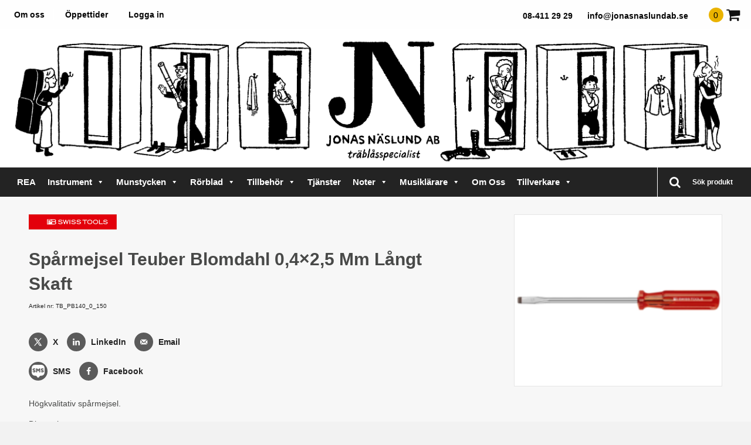

--- FILE ---
content_type: text/html; charset=UTF-8
request_url: https://jonasnaslundab.se/produkt/sparmejsel-teuber-blomdahl-04x25-mm/
body_size: 34734
content:
<!DOCTYPE html>
<html lang="sv-SE">
<head>
<script>(function(w,d,s,l,i){w[l]=w[l]||[];w[l].push({'gtm.start':
new Date().getTime(),event:'gtm.js'});var f=d.getElementsByTagName(s)[0],
j=d.createElement(s),dl=l!='dataLayer'?'&l='+l:'';j.async=true;j.src=
'https://www.googletagmanager.com/gtm.js?id='+i+dl;f.parentNode.insertBefore(j,f);
})(window,document,'script','dataLayer','GTM-W5D4HTB');</script>
<link href="https://fonts.googleapis.com/css?family=Fira+Sans" rel="stylesheet">

<meta charset="UTF-8" />
<meta name="viewport" content="width=device-width, initial-scale=1.0" />
<meta http-equiv="X-UA-Compatible" content="IE=edge" />
<link rel="profile" href="http://gmpg.org/xfn/11" />
<link rel="stylesheet" href="https://jonasnaslundab.se/wp-content/themes/jonasnaslundab/css/bootstrap.min.css" />

<!--[if lt IE 9]>
	<script src="https://jonasnaslundab.se/wp-content/themes/jonasnaslundab/js/html5shiv.js"></script>
	<script src="https://jonasnaslundab.se/wp-content/themes/jonasnaslundab/js/respond.min.js"></script>
<![endif]-->
<meta name='robots' content='noindex, nofollow' />
	<style>img:is([sizes="auto" i], [sizes^="auto," i]) { contain-intrinsic-size: 3000px 1500px }</style>
	
	<!-- This site is optimized with the Yoast SEO plugin v25.6 - https://yoast.com/wordpress/plugins/seo/ -->
	<title>Spårmejsel Teuber Blomdahl 0,4x2,5 mm långt skaft - Jonas Näslund AB</title>
	<meta name="description" content="Högkvalitativ spårmejsel. Dimensioner Klingstorlek 0,4 x 2,5 mm Skaftlängd 150 mm Tillverkad i Schweiz." />
	<script type="application/ld+json" class="yoast-schema-graph">{"@context":"https://schema.org","@graph":[{"@type":"WebPage","@id":"https://jonasnaslundab.se/produkt/sparmejsel-teuber-blomdahl-04x25-mm/","url":"https://jonasnaslundab.se/produkt/sparmejsel-teuber-blomdahl-04x25-mm/","name":"Spårmejsel Teuber Blomdahl 0,4x2,5 mm långt skaft - Jonas Näslund AB","isPartOf":{"@id":"https://jonasnaslundab.se/#website"},"primaryImageOfPage":{"@id":"https://jonasnaslundab.se/produkt/sparmejsel-teuber-blomdahl-04x25-mm/#primaryimage"},"image":{"@id":"https://jonasnaslundab.se/produkt/sparmejsel-teuber-blomdahl-04x25-mm/#primaryimage"},"thumbnailUrl":"https://jonasnaslundab.se/wp-content/uploads/2020/12/100.png","datePublished":"2020-12-15T13:41:04+00:00","dateModified":"2021-01-21T09:44:55+00:00","description":"Högkvalitativ spårmejsel. Dimensioner Klingstorlek 0,4 x 2,5 mm Skaftlängd 150 mm Tillverkad i Schweiz.","breadcrumb":{"@id":"https://jonasnaslundab.se/produkt/sparmejsel-teuber-blomdahl-04x25-mm/#breadcrumb"},"inLanguage":"sv-SE","potentialAction":[{"@type":"ReadAction","target":["https://jonasnaslundab.se/produkt/sparmejsel-teuber-blomdahl-04x25-mm/"]}]},{"@type":"ImageObject","inLanguage":"sv-SE","@id":"https://jonasnaslundab.se/produkt/sparmejsel-teuber-blomdahl-04x25-mm/#primaryimage","url":"https://jonasnaslundab.se/wp-content/uploads/2020/12/100.png","contentUrl":"https://jonasnaslundab.se/wp-content/uploads/2020/12/100.png","width":354,"height":292},{"@type":"BreadcrumbList","@id":"https://jonasnaslundab.se/produkt/sparmejsel-teuber-blomdahl-04x25-mm/#breadcrumb","itemListElement":[{"@type":"ListItem","position":1,"name":"Hem","item":"https://jonasnaslundab.se/"},{"@type":"ListItem","position":2,"name":"Shop","item":"https://jonasnaslundab.se/shop/"},{"@type":"ListItem","position":3,"name":"Spårmejsel Teuber Blomdahl 0,4&#215;2,5 mm långt skaft"}]},{"@type":"WebSite","@id":"https://jonasnaslundab.se/#website","url":"https://jonasnaslundab.se/","name":"Jonas Näslund AB","description":"Specialist på träblås","potentialAction":[{"@type":"SearchAction","target":{"@type":"EntryPoint","urlTemplate":"https://jonasnaslundab.se/?s={search_term_string}"},"query-input":{"@type":"PropertyValueSpecification","valueRequired":true,"valueName":"search_term_string"}}],"inLanguage":"sv-SE"}]}</script>
	<!-- / Yoast SEO plugin. -->


<!-- Hubbub v.2.26.2 https://morehubbub.com/ -->
<meta property="og:locale" content="sv_SE" />
<meta property="og:type" content="article" />
<meta property="og:title" content="Spårmejsel Teuber Blomdahl 0,4x2,5 mm långt skaft" />
<meta property="og:description" content="Högkvalitativ spårmejsel. Dimensioner Klingstorlek 0,4 x 2,5 mm Skaftlängd 150 mm Tillverkad i Schweiz." />
<meta property="og:url" content="https://jonasnaslundab.se/produkt/sparmejsel-teuber-blomdahl-04x25-mm/" />
<meta property="og:site_name" content="Jonas Näslund AB" />
<meta property="og:updated_time" content="2021-01-21T10:44:55+00:00" />
<meta property="article:published_time" content="2020-12-15T14:41:04+00:00" />
<meta property="article:modified_time" content="2021-01-21T10:44:55+00:00" />
<meta name="twitter:card" content="summary_large_image" />
<meta name="twitter:title" content="Spårmejsel Teuber Blomdahl 0,4x2,5 mm långt skaft" />
<meta name="twitter:description" content="Högkvalitativ spårmejsel. Dimensioner Klingstorlek 0,4 x 2,5 mm Skaftlängd 150 mm Tillverkad i Schweiz." />
<meta class="flipboard-article" content="Högkvalitativ spårmejsel. Dimensioner Klingstorlek 0,4 x 2,5 mm Skaftlängd 150 mm Tillverkad i Schweiz." />
<meta property="og:image" content="https://jonasnaslundab.se/wp-content/uploads/2020/12/100.png" />
<meta name="twitter:image" content="https://jonasnaslundab.se/wp-content/uploads/2020/12/100.png" />
<meta property="og:image:width" content="354" />
<meta property="og:image:height" content="292" />
<!-- Hubbub v.2.26.2 https://morehubbub.com/ -->
<link rel='dns-prefetch' href='//cdn.jsdelivr.net' />
<link rel="alternate" type="application/rss+xml" title="Jonas Näslund AB &raquo; Webbflöde" href="https://jonasnaslundab.se/feed/" />
<link rel="alternate" type="application/rss+xml" title="Jonas Näslund AB &raquo; Kommentarsflöde" href="https://jonasnaslundab.se/comments/feed/" />
<link rel="alternate" type="application/rss+xml" title="Jonas Näslund AB &raquo; Kommentarsflöde för Spårmejsel Teuber Blomdahl 0,4&#215;2,5 mm långt skaft" href="https://jonasnaslundab.se/produkt/sparmejsel-teuber-blomdahl-04x25-mm/feed/" />
<script type="text/javascript">
/* <![CDATA[ */
window._wpemojiSettings = {"baseUrl":"https:\/\/s.w.org\/images\/core\/emoji\/16.0.1\/72x72\/","ext":".png","svgUrl":"https:\/\/s.w.org\/images\/core\/emoji\/16.0.1\/svg\/","svgExt":".svg","source":{"concatemoji":"https:\/\/jonasnaslundab.se\/wp-includes\/js\/wp-emoji-release.min.js?ver=6.8.2"}};
/*! This file is auto-generated */
!function(s,n){var o,i,e;function c(e){try{var t={supportTests:e,timestamp:(new Date).valueOf()};sessionStorage.setItem(o,JSON.stringify(t))}catch(e){}}function p(e,t,n){e.clearRect(0,0,e.canvas.width,e.canvas.height),e.fillText(t,0,0);var t=new Uint32Array(e.getImageData(0,0,e.canvas.width,e.canvas.height).data),a=(e.clearRect(0,0,e.canvas.width,e.canvas.height),e.fillText(n,0,0),new Uint32Array(e.getImageData(0,0,e.canvas.width,e.canvas.height).data));return t.every(function(e,t){return e===a[t]})}function u(e,t){e.clearRect(0,0,e.canvas.width,e.canvas.height),e.fillText(t,0,0);for(var n=e.getImageData(16,16,1,1),a=0;a<n.data.length;a++)if(0!==n.data[a])return!1;return!0}function f(e,t,n,a){switch(t){case"flag":return n(e,"\ud83c\udff3\ufe0f\u200d\u26a7\ufe0f","\ud83c\udff3\ufe0f\u200b\u26a7\ufe0f")?!1:!n(e,"\ud83c\udde8\ud83c\uddf6","\ud83c\udde8\u200b\ud83c\uddf6")&&!n(e,"\ud83c\udff4\udb40\udc67\udb40\udc62\udb40\udc65\udb40\udc6e\udb40\udc67\udb40\udc7f","\ud83c\udff4\u200b\udb40\udc67\u200b\udb40\udc62\u200b\udb40\udc65\u200b\udb40\udc6e\u200b\udb40\udc67\u200b\udb40\udc7f");case"emoji":return!a(e,"\ud83e\udedf")}return!1}function g(e,t,n,a){var r="undefined"!=typeof WorkerGlobalScope&&self instanceof WorkerGlobalScope?new OffscreenCanvas(300,150):s.createElement("canvas"),o=r.getContext("2d",{willReadFrequently:!0}),i=(o.textBaseline="top",o.font="600 32px Arial",{});return e.forEach(function(e){i[e]=t(o,e,n,a)}),i}function t(e){var t=s.createElement("script");t.src=e,t.defer=!0,s.head.appendChild(t)}"undefined"!=typeof Promise&&(o="wpEmojiSettingsSupports",i=["flag","emoji"],n.supports={everything:!0,everythingExceptFlag:!0},e=new Promise(function(e){s.addEventListener("DOMContentLoaded",e,{once:!0})}),new Promise(function(t){var n=function(){try{var e=JSON.parse(sessionStorage.getItem(o));if("object"==typeof e&&"number"==typeof e.timestamp&&(new Date).valueOf()<e.timestamp+604800&&"object"==typeof e.supportTests)return e.supportTests}catch(e){}return null}();if(!n){if("undefined"!=typeof Worker&&"undefined"!=typeof OffscreenCanvas&&"undefined"!=typeof URL&&URL.createObjectURL&&"undefined"!=typeof Blob)try{var e="postMessage("+g.toString()+"("+[JSON.stringify(i),f.toString(),p.toString(),u.toString()].join(",")+"));",a=new Blob([e],{type:"text/javascript"}),r=new Worker(URL.createObjectURL(a),{name:"wpTestEmojiSupports"});return void(r.onmessage=function(e){c(n=e.data),r.terminate(),t(n)})}catch(e){}c(n=g(i,f,p,u))}t(n)}).then(function(e){for(var t in e)n.supports[t]=e[t],n.supports.everything=n.supports.everything&&n.supports[t],"flag"!==t&&(n.supports.everythingExceptFlag=n.supports.everythingExceptFlag&&n.supports[t]);n.supports.everythingExceptFlag=n.supports.everythingExceptFlag&&!n.supports.flag,n.DOMReady=!1,n.readyCallback=function(){n.DOMReady=!0}}).then(function(){return e}).then(function(){var e;n.supports.everything||(n.readyCallback(),(e=n.source||{}).concatemoji?t(e.concatemoji):e.wpemoji&&e.twemoji&&(t(e.twemoji),t(e.wpemoji)))}))}((window,document),window._wpemojiSettings);
/* ]]> */
</script>
<link rel='stylesheet' id='font-awesome-css' href='https://jonasnaslundab.se/wp-content/plugins/woocommerce-ajax-filters/berocket/assets/css/font-awesome.min.css?ver=6.8.2' type='text/css' media='all' />
<link rel='stylesheet' id='berocket_aapf_widget-style-css' href='https://jonasnaslundab.se/wp-content/plugins/woocommerce-ajax-filters/assets/frontend/css/fullmain.min.css?ver=1.6.9.2' type='text/css' media='all' />
<style id='wp-emoji-styles-inline-css' type='text/css'>

	img.wp-smiley, img.emoji {
		display: inline !important;
		border: none !important;
		box-shadow: none !important;
		height: 1em !important;
		width: 1em !important;
		margin: 0 0.07em !important;
		vertical-align: -0.1em !important;
		background: none !important;
		padding: 0 !important;
	}
</style>
<link rel='stylesheet' id='wp-block-library-css' href='https://jonasnaslundab.se/wp-includes/css/dist/block-library/style.min.css?ver=6.8.2' type='text/css' media='all' />
<style id='classic-theme-styles-inline-css' type='text/css'>
/*! This file is auto-generated */
.wp-block-button__link{color:#fff;background-color:#32373c;border-radius:9999px;box-shadow:none;text-decoration:none;padding:calc(.667em + 2px) calc(1.333em + 2px);font-size:1.125em}.wp-block-file__button{background:#32373c;color:#fff;text-decoration:none}
</style>
<style id='global-styles-inline-css' type='text/css'>
:root{--wp--preset--aspect-ratio--square: 1;--wp--preset--aspect-ratio--4-3: 4/3;--wp--preset--aspect-ratio--3-4: 3/4;--wp--preset--aspect-ratio--3-2: 3/2;--wp--preset--aspect-ratio--2-3: 2/3;--wp--preset--aspect-ratio--16-9: 16/9;--wp--preset--aspect-ratio--9-16: 9/16;--wp--preset--color--black: #000000;--wp--preset--color--cyan-bluish-gray: #abb8c3;--wp--preset--color--white: #ffffff;--wp--preset--color--pale-pink: #f78da7;--wp--preset--color--vivid-red: #cf2e2e;--wp--preset--color--luminous-vivid-orange: #ff6900;--wp--preset--color--luminous-vivid-amber: #fcb900;--wp--preset--color--light-green-cyan: #7bdcb5;--wp--preset--color--vivid-green-cyan: #00d084;--wp--preset--color--pale-cyan-blue: #8ed1fc;--wp--preset--color--vivid-cyan-blue: #0693e3;--wp--preset--color--vivid-purple: #9b51e0;--wp--preset--gradient--vivid-cyan-blue-to-vivid-purple: linear-gradient(135deg,rgba(6,147,227,1) 0%,rgb(155,81,224) 100%);--wp--preset--gradient--light-green-cyan-to-vivid-green-cyan: linear-gradient(135deg,rgb(122,220,180) 0%,rgb(0,208,130) 100%);--wp--preset--gradient--luminous-vivid-amber-to-luminous-vivid-orange: linear-gradient(135deg,rgba(252,185,0,1) 0%,rgba(255,105,0,1) 100%);--wp--preset--gradient--luminous-vivid-orange-to-vivid-red: linear-gradient(135deg,rgba(255,105,0,1) 0%,rgb(207,46,46) 100%);--wp--preset--gradient--very-light-gray-to-cyan-bluish-gray: linear-gradient(135deg,rgb(238,238,238) 0%,rgb(169,184,195) 100%);--wp--preset--gradient--cool-to-warm-spectrum: linear-gradient(135deg,rgb(74,234,220) 0%,rgb(151,120,209) 20%,rgb(207,42,186) 40%,rgb(238,44,130) 60%,rgb(251,105,98) 80%,rgb(254,248,76) 100%);--wp--preset--gradient--blush-light-purple: linear-gradient(135deg,rgb(255,206,236) 0%,rgb(152,150,240) 100%);--wp--preset--gradient--blush-bordeaux: linear-gradient(135deg,rgb(254,205,165) 0%,rgb(254,45,45) 50%,rgb(107,0,62) 100%);--wp--preset--gradient--luminous-dusk: linear-gradient(135deg,rgb(255,203,112) 0%,rgb(199,81,192) 50%,rgb(65,88,208) 100%);--wp--preset--gradient--pale-ocean: linear-gradient(135deg,rgb(255,245,203) 0%,rgb(182,227,212) 50%,rgb(51,167,181) 100%);--wp--preset--gradient--electric-grass: linear-gradient(135deg,rgb(202,248,128) 0%,rgb(113,206,126) 100%);--wp--preset--gradient--midnight: linear-gradient(135deg,rgb(2,3,129) 0%,rgb(40,116,252) 100%);--wp--preset--font-size--small: 13px;--wp--preset--font-size--medium: 20px;--wp--preset--font-size--large: 36px;--wp--preset--font-size--x-large: 42px;--wp--preset--spacing--20: 0.44rem;--wp--preset--spacing--30: 0.67rem;--wp--preset--spacing--40: 1rem;--wp--preset--spacing--50: 1.5rem;--wp--preset--spacing--60: 2.25rem;--wp--preset--spacing--70: 3.38rem;--wp--preset--spacing--80: 5.06rem;--wp--preset--shadow--natural: 6px 6px 9px rgba(0, 0, 0, 0.2);--wp--preset--shadow--deep: 12px 12px 50px rgba(0, 0, 0, 0.4);--wp--preset--shadow--sharp: 6px 6px 0px rgba(0, 0, 0, 0.2);--wp--preset--shadow--outlined: 6px 6px 0px -3px rgba(255, 255, 255, 1), 6px 6px rgba(0, 0, 0, 1);--wp--preset--shadow--crisp: 6px 6px 0px rgba(0, 0, 0, 1);}:where(.is-layout-flex){gap: 0.5em;}:where(.is-layout-grid){gap: 0.5em;}body .is-layout-flex{display: flex;}.is-layout-flex{flex-wrap: wrap;align-items: center;}.is-layout-flex > :is(*, div){margin: 0;}body .is-layout-grid{display: grid;}.is-layout-grid > :is(*, div){margin: 0;}:where(.wp-block-columns.is-layout-flex){gap: 2em;}:where(.wp-block-columns.is-layout-grid){gap: 2em;}:where(.wp-block-post-template.is-layout-flex){gap: 1.25em;}:where(.wp-block-post-template.is-layout-grid){gap: 1.25em;}.has-black-color{color: var(--wp--preset--color--black) !important;}.has-cyan-bluish-gray-color{color: var(--wp--preset--color--cyan-bluish-gray) !important;}.has-white-color{color: var(--wp--preset--color--white) !important;}.has-pale-pink-color{color: var(--wp--preset--color--pale-pink) !important;}.has-vivid-red-color{color: var(--wp--preset--color--vivid-red) !important;}.has-luminous-vivid-orange-color{color: var(--wp--preset--color--luminous-vivid-orange) !important;}.has-luminous-vivid-amber-color{color: var(--wp--preset--color--luminous-vivid-amber) !important;}.has-light-green-cyan-color{color: var(--wp--preset--color--light-green-cyan) !important;}.has-vivid-green-cyan-color{color: var(--wp--preset--color--vivid-green-cyan) !important;}.has-pale-cyan-blue-color{color: var(--wp--preset--color--pale-cyan-blue) !important;}.has-vivid-cyan-blue-color{color: var(--wp--preset--color--vivid-cyan-blue) !important;}.has-vivid-purple-color{color: var(--wp--preset--color--vivid-purple) !important;}.has-black-background-color{background-color: var(--wp--preset--color--black) !important;}.has-cyan-bluish-gray-background-color{background-color: var(--wp--preset--color--cyan-bluish-gray) !important;}.has-white-background-color{background-color: var(--wp--preset--color--white) !important;}.has-pale-pink-background-color{background-color: var(--wp--preset--color--pale-pink) !important;}.has-vivid-red-background-color{background-color: var(--wp--preset--color--vivid-red) !important;}.has-luminous-vivid-orange-background-color{background-color: var(--wp--preset--color--luminous-vivid-orange) !important;}.has-luminous-vivid-amber-background-color{background-color: var(--wp--preset--color--luminous-vivid-amber) !important;}.has-light-green-cyan-background-color{background-color: var(--wp--preset--color--light-green-cyan) !important;}.has-vivid-green-cyan-background-color{background-color: var(--wp--preset--color--vivid-green-cyan) !important;}.has-pale-cyan-blue-background-color{background-color: var(--wp--preset--color--pale-cyan-blue) !important;}.has-vivid-cyan-blue-background-color{background-color: var(--wp--preset--color--vivid-cyan-blue) !important;}.has-vivid-purple-background-color{background-color: var(--wp--preset--color--vivid-purple) !important;}.has-black-border-color{border-color: var(--wp--preset--color--black) !important;}.has-cyan-bluish-gray-border-color{border-color: var(--wp--preset--color--cyan-bluish-gray) !important;}.has-white-border-color{border-color: var(--wp--preset--color--white) !important;}.has-pale-pink-border-color{border-color: var(--wp--preset--color--pale-pink) !important;}.has-vivid-red-border-color{border-color: var(--wp--preset--color--vivid-red) !important;}.has-luminous-vivid-orange-border-color{border-color: var(--wp--preset--color--luminous-vivid-orange) !important;}.has-luminous-vivid-amber-border-color{border-color: var(--wp--preset--color--luminous-vivid-amber) !important;}.has-light-green-cyan-border-color{border-color: var(--wp--preset--color--light-green-cyan) !important;}.has-vivid-green-cyan-border-color{border-color: var(--wp--preset--color--vivid-green-cyan) !important;}.has-pale-cyan-blue-border-color{border-color: var(--wp--preset--color--pale-cyan-blue) !important;}.has-vivid-cyan-blue-border-color{border-color: var(--wp--preset--color--vivid-cyan-blue) !important;}.has-vivid-purple-border-color{border-color: var(--wp--preset--color--vivid-purple) !important;}.has-vivid-cyan-blue-to-vivid-purple-gradient-background{background: var(--wp--preset--gradient--vivid-cyan-blue-to-vivid-purple) !important;}.has-light-green-cyan-to-vivid-green-cyan-gradient-background{background: var(--wp--preset--gradient--light-green-cyan-to-vivid-green-cyan) !important;}.has-luminous-vivid-amber-to-luminous-vivid-orange-gradient-background{background: var(--wp--preset--gradient--luminous-vivid-amber-to-luminous-vivid-orange) !important;}.has-luminous-vivid-orange-to-vivid-red-gradient-background{background: var(--wp--preset--gradient--luminous-vivid-orange-to-vivid-red) !important;}.has-very-light-gray-to-cyan-bluish-gray-gradient-background{background: var(--wp--preset--gradient--very-light-gray-to-cyan-bluish-gray) !important;}.has-cool-to-warm-spectrum-gradient-background{background: var(--wp--preset--gradient--cool-to-warm-spectrum) !important;}.has-blush-light-purple-gradient-background{background: var(--wp--preset--gradient--blush-light-purple) !important;}.has-blush-bordeaux-gradient-background{background: var(--wp--preset--gradient--blush-bordeaux) !important;}.has-luminous-dusk-gradient-background{background: var(--wp--preset--gradient--luminous-dusk) !important;}.has-pale-ocean-gradient-background{background: var(--wp--preset--gradient--pale-ocean) !important;}.has-electric-grass-gradient-background{background: var(--wp--preset--gradient--electric-grass) !important;}.has-midnight-gradient-background{background: var(--wp--preset--gradient--midnight) !important;}.has-small-font-size{font-size: var(--wp--preset--font-size--small) !important;}.has-medium-font-size{font-size: var(--wp--preset--font-size--medium) !important;}.has-large-font-size{font-size: var(--wp--preset--font-size--large) !important;}.has-x-large-font-size{font-size: var(--wp--preset--font-size--x-large) !important;}
:where(.wp-block-post-template.is-layout-flex){gap: 1.25em;}:where(.wp-block-post-template.is-layout-grid){gap: 1.25em;}
:where(.wp-block-columns.is-layout-flex){gap: 2em;}:where(.wp-block-columns.is-layout-grid){gap: 2em;}
:root :where(.wp-block-pullquote){font-size: 1.5em;line-height: 1.6;}
</style>
<link rel='stylesheet' id='collapscore-css-css' href='https://jonasnaslundab.se/wp-content/plugins/jquery-collapse-o-matic/css/core_style.css?ver=1.0' type='text/css' media='all' />
<link rel='stylesheet' id='collapseomatic-css-css' href='https://jonasnaslundab.se/wp-content/plugins/jquery-collapse-o-matic/css/light_style.css?ver=1.6' type='text/css' media='all' />
<link rel='stylesheet' id='ph_booking_style-css' href='https://jonasnaslundab.se/wp-content/plugins/ph-bookings-appointments-woocommerce-premium/resources/css/ph_booking.css?ver=6.8.2' type='text/css' media='all' />
<link rel='stylesheet' id='jquery-ui-css-css' href='https://jonasnaslundab.se/wp-content/plugins/ph-bookings-appointments-woocommerce-premium/resources/css/jquery-ui.min.css?ver=6.8.2' type='text/css' media='all' />
<link rel='stylesheet' id='ph_booking_mobile_view_style-css' href='https://jonasnaslundab.se/wp-content/plugins/ph-bookings-appointments-woocommerce-premium/resources/css/ph_bookings_mobile_view.css?ver=6.8.2' type='text/css' media='all' />
<link rel='stylesheet' id='ph_booking_calendar_style-css' href='https://jonasnaslundab.se/wp-content/plugins/ph-bookings-appointments-woocommerce-premium/resources/css/ph_new_calendar.css?ver=6.8.2' type='text/css' media='all' />
<link rel='stylesheet' id='dashicons-css' href='https://jonasnaslundab.se/wp-includes/css/dashicons.min.css?ver=6.8.2' type='text/css' media='all' />
<link rel='stylesheet' id='to-top-css' href='https://jonasnaslundab.se/wp-content/plugins/to-top/public/css/to-top-public.css?ver=2.5.5' type='text/css' media='all' />
<link rel='stylesheet' id='wetail-waps-css' href='https://jonasnaslundab.se/wp-content/plugins/woocommerce-ajax-product-search/assets/styles/search.css?ver=6.8.2' type='text/css' media='all' />
<link rel='stylesheet' id='wwpp_single_product_page_css-css' href='https://jonasnaslundab.se/wp-content/plugins/woocommerce-wholesale-prices-premium/css/wwpp-single-product-page.css?ver=2.0.5' type='text/css' media='all' />
<link rel='stylesheet' id='photoswipe-css' href='https://jonasnaslundab.se/wp-content/plugins/woocommerce/assets/css/photoswipe/photoswipe.min.css?ver=10.1.0' type='text/css' media='all' />
<link rel='stylesheet' id='photoswipe-default-skin-css' href='https://jonasnaslundab.se/wp-content/plugins/woocommerce/assets/css/photoswipe/default-skin/default-skin.min.css?ver=10.1.0' type='text/css' media='all' />
<link rel='stylesheet' id='woocommerce-layout-css' href='https://jonasnaslundab.se/wp-content/plugins/woocommerce/assets/css/woocommerce-layout.css?ver=10.1.0' type='text/css' media='all' />
<link rel='stylesheet' id='woocommerce-smallscreen-css' href='https://jonasnaslundab.se/wp-content/plugins/woocommerce/assets/css/woocommerce-smallscreen.css?ver=10.1.0' type='text/css' media='only screen and (max-width: 768px)' />
<link rel='stylesheet' id='woocommerce-general-css' href='https://jonasnaslundab.se/wp-content/plugins/woocommerce/assets/css/woocommerce.css?ver=10.1.0' type='text/css' media='all' />
<style id='woocommerce-inline-inline-css' type='text/css'>
.woocommerce form .form-row .required { visibility: visible; }
</style>
<link rel='stylesheet' id='megamenu-css' href='https://jonasnaslundab.se/wp-content/uploads/maxmegamenu/style.css?ver=2a0274' type='text/css' media='all' />
<link rel='stylesheet' id='brands-styles-css' href='https://jonasnaslundab.se/wp-content/plugins/woocommerce/assets/css/brands.css?ver=10.1.0' type='text/css' media='all' />
<link rel='stylesheet' id='ph_booking_style2-css' href='https://jonasnaslundab.se/wp-content/plugins/ph-bookings-appointments-woocommerce-premium/includes/addons/booking-search-widget/resources/css/general-style.css?ver=6.8.2' type='text/css' media='all' />
<link rel='stylesheet' id='ph_daterangepicker_css-css' href='https://jonasnaslundab.se/wp-content/plugins/ph-bookings-appointments-woocommerce-premium/includes/addons/booking-search-widget/resources/css/daterangepicker.css?ver=6.8.2' type='text/css' media='all' />
<link rel='stylesheet' id='dpsp-frontend-style-pro-css' href='https://jonasnaslundab.se/wp-content/plugins/social-pug/assets/dist/style-frontend-pro.css?ver=2.26.2' type='text/css' media='all' />
<style id='dpsp-frontend-style-pro-inline-css' type='text/css'>

				@media screen and ( max-width : 480px ) {
					.dpsp-content-wrapper.dpsp-hide-on-mobile,
					.dpsp-share-text.dpsp-hide-on-mobile {
						display: none;
					}
					.dpsp-has-spacing .dpsp-networks-btns-wrapper li {
						margin:0 2% 10px 0;
					}
					.dpsp-network-btn.dpsp-has-label:not(.dpsp-has-count) {
						max-height: 40px;
						padding: 0;
						justify-content: center;
					}
					.dpsp-content-wrapper.dpsp-size-small .dpsp-network-btn.dpsp-has-label:not(.dpsp-has-count){
						max-height: 32px;
					}
					.dpsp-content-wrapper.dpsp-size-large .dpsp-network-btn.dpsp-has-label:not(.dpsp-has-count){
						max-height: 46px;
					}
				}
			
							.dpsp-button-style-6 .dpsp-networks-btns-content.dpsp-networks-btns-wrapper .dpsp-network-btn:not(:hover):not(:active) {
								--customNetworkColor: #5b5b5b;
								--customNetworkHoverColor: ;
								color: #5b5b5b;
							}
							.dpsp-button-style-6 .dpsp-networks-btns-content.dpsp-networks-btns-wrapper .dpsp-network-btn .dpsp-network-icon {
								border-color: #5b5b5b;
								background: #5b5b5b;
							}
						
</style>
<link rel='stylesheet' id='random_booking_style-css' href='https://jonasnaslundab.se/wp-content/plugins/ph-multiple-non-adjacent-bookings-addon/resources/css/ph-multiple-non-adjacent-booking-calendar.css?ver=6.8.2' type='text/css' media='all' />
<link rel='stylesheet' id='tablepress-default-css' href='https://jonasnaslundab.se/wp-content/tablepress-combined.min.css?ver=37' type='text/css' media='all' />
<style id='wc-product-table-head-inline-css' type='text/css'>
table.wc-product-table { visibility: hidden; }
</style>
<link rel='stylesheet' id='mono-social-icons-css' href='https://jonasnaslundab.se/wp-content/themes/jonasnaslundab/css/mono-social-icons.css?ver=1.5' type='text/css' media='all' />
<link rel='stylesheet' id='skin-css-css' href='https://jonasnaslundab.se/wp-content/themes/jonasnaslundab/css/skin.css?ver=1.5' type='text/css' media='all' />
<link rel='stylesheet' id='jquery-magnificpopup-css' href='https://jonasnaslundab.se/wp-content/themes/jonasnaslundab/css/jquery.magnificpopup.css?ver=1.5' type='text/css' media='all' />
<script type="text/javascript" src="https://jonasnaslundab.se/wp-includes/js/jquery/jquery.min.js?ver=3.7.1" id="jquery-core-js"></script>
<script type="text/javascript" src="https://jonasnaslundab.se/wp-includes/js/jquery/jquery-migrate.min.js?ver=3.4.1" id="jquery-migrate-js"></script>
<script type="text/javascript" id="ph_booking_common-js-extra">
/* <![CDATA[ */
var phive_booking_common_ajax = {"ajaxurl":"https:\/\/jonasnaslundab.se\/wp-admin\/admin-ajax.php"};
/* ]]> */
</script>
<script type="text/javascript" src="https://jonasnaslundab.se/wp-content/plugins/ph-bookings-appointments-woocommerce-premium/resources/js/ph-bookings-common.js?ver=5.1.7" id="ph_booking_common-js"></script>
<script type="text/javascript" id="ph_booking_general_script-js-extra">
/* <![CDATA[ */
var phive_booking_locale = {"months":["Januari","Februari","Mars","April","Maj","Juni","Juli","Augusti","September","Oktober","November","December"],"months_short":["Jan","Feb","Mars","Apr","Maj","Jun","Jul","Aug","Sep","Okt","Nov","Dec"],"booking_cost":"Bokningskostnad","booking":"Bokning","to":"till","checkin":"Incheckning","checkout":"Checka ut","is_not_avail":"\u00e4r inte tillg\u00e4nglig.","are_not_avail":"\u00e4r inte tillg\u00e4ngliga.","pick_later_date":"V\u00e4lj ett senare slutdatum","pick_later_time":"V\u00e4lj en senare sluttid","max_limit_text":"Max antal block tillg\u00e4ngliga f\u00f6r bokning \u00e4r %max_block","pick_booking":"V\u00e4nligen v\u00e4lj en bokningsperiod","exceed_booking":"Eftersom max bokningar per block \u00e4r %d och du har aktiverat \"varje deltagare som en bokning\" \u00e4r max deltagare till\u00e5ten %d","Please_Pick_a_Date":"Var god v\u00e4lj ett datum","pick_a_end_date":"V\u00e4lj ett slutdatum.","pick_min_date":"V\u00e4lj minst %d block.","pick_an_end_date":"V\u00e4nligen v\u00e4lj ett slutdatum","pick_a_time":"V\u00e4lj en tid","pick_a_end_time":"V\u00e4nligen v\u00e4lj sluttid","pick_a_end_month":"V\u00e4lj en slutm\u00e5nad","pick_a_month":"V\u00e4lj en m\u00e5nad","max_individual_participant":"Antalet %pname kan inte \u00f6verstiga %pmax","ajaxurl":"https:\/\/jonasnaslundab.se\/wp-admin\/admin-ajax.php","single_min_participant_warning":"Minsta antal %pname som kr\u00e4vs \u00e4r %min","astra_ajax_add_to_cart":"0","max_participant_warning":"V\u00e4rdet m\u00e5ste vara mindre \u00e4n eller lika med Max -bokningar per block (%d)","min_participant_warning":"V\u00e4rdet m\u00e5ste vara st\u00f6rre \u00e4n eller lika med 1","and_text":"och","calendar_selection_limit":"1500","minute_text":"minut","hour_text":"timme","day_text":"dagens dag"};
/* ]]> */
</script>
<script type="text/javascript" src="https://jonasnaslundab.se/wp-content/plugins/ph-bookings-appointments-woocommerce-premium/resources/js/ph-booking-general.js?ver=5.1.7" id="ph_booking_general_script-js"></script>
<script type="text/javascript" id="ph_booking_product-js-extra">
/* <![CDATA[ */
var phive_booking_ajax = {"ajaxurl":"https:\/\/jonasnaslundab.se\/wp-admin\/admin-ajax.php","security":"28699356b8","maximum_participant_warning":"Totalt antal deltagare (%total) \u00f6verskrider det maximala till\u00e5tna antalet deltagare (%max)","minimum_participant_warning":"Minsta antal deltagare som kr\u00e4vs f\u00f6r en bokning \u00e4r (%min)","available_slot_message":"Det finns h\u00f6gst %available_slot plats kvar","display_end_time":"1","am_pm_to_text":{"am":"am","pm":"pm"},"months":["Januari","Februari","Mars","April","Maj","Juni","Juli","Augusti","September","Oktober","November","December"],"months_short":["Jan","Feb","Mars","Apr","Maj","Jun","Jul","Aug","Sep","Okt","Nov","Dec"],"booking_cost":"Bokningskostnad","booking":"Bokning","to":"till","checkin":"Incheckning","checkout":"Checka ut","is_not_avail":"\u00e4r inte tillg\u00e4nglig.","are_not_avail":"\u00e4r inte tillg\u00e4ngliga.","pick_later_date":"V\u00e4lj ett senare slutdatum","pick_later_time":"V\u00e4lj en senare sluttid","max_limit_text":"Max antal block tillg\u00e4ngliga f\u00f6r bokning \u00e4r %max_block","pick_booking":"V\u00e4nligen v\u00e4lj en bokningsperiod","exceed_booking":"Eftersom max bokningar per block \u00e4r %d och du har aktiverat \"varje deltagare som en bokning\" \u00e4r max deltagare till\u00e5ten %d","Please_Pick_a_Date":"Var god v\u00e4lj ett datum","pick_a_end_date":"V\u00e4lj ett slutdatum.","pick_min_date":"V\u00e4lj minst %d block.","pick_an_end_date":"V\u00e4nligen v\u00e4lj ett slutdatum","pick_a_time":"V\u00e4lj en tid","pick_a_end_time":"V\u00e4nligen v\u00e4lj sluttid","pick_a_end_month":"V\u00e4lj en slutm\u00e5nad","pick_a_month":"V\u00e4lj en m\u00e5nad","max_individual_participant":"Antalet %pname kan inte \u00f6verstiga %pmax","single_min_participant_warning":"Minsta antal %pname som kr\u00e4vs \u00e4r %min","astra_ajax_add_to_cart":"0","max_participant_warning":"V\u00e4rdet m\u00e5ste vara mindre \u00e4n eller lika med Max -bokningar per block (%d)","min_participant_warning":"V\u00e4rdet m\u00e5ste vara st\u00f6rre \u00e4n eller lika med 1","and_text":"och","calendar_selection_limit":"1500","minute_text":"minut","hour_text":"timme","day_text":"dagens dag"};
/* ]]> */
</script>
<script type="text/javascript" src="https://jonasnaslundab.se/wp-content/plugins/ph-bookings-appointments-woocommerce-premium/resources/js/ph-booking-ajax.js?ver=5.1.7" id="ph_booking_product-js"></script>
<script type="text/javascript" id="ph_booking_autofill_script-js-extra">
/* <![CDATA[ */
var ph_booking_autofill = {"ajaxurl":"https:\/\/jonasnaslundab.se\/wp-admin\/admin-ajax.php"};
/* ]]> */
</script>
<script type="text/javascript" src="https://jonasnaslundab.se/wp-content/plugins/ph-bookings-appointments-woocommerce-premium/resources/js/ph-booking-autofill.js?ver=5.1.7" id="ph_booking_autofill_script-js"></script>
<script type="text/javascript" id="to-top-js-extra">
/* <![CDATA[ */
var to_top_options = {"scroll_offset":"100","icon_opacity":"50","style":"icon","icon_type":"dashicons-arrow-up-alt2","icon_color":"#ffffff","icon_bg_color":"#000000","icon_size":"32","border_radius":"5","image":"https:\/\/jonasnaslundab.se\/wp-content\/plugins\/to-top\/admin\/images\/default.png","image_width":"65","image_alt":"","location":"bottom-right","margin_x":"20","margin_y":"20","show_on_admin":"1","enable_autohide":"1","autohide_time":"2","enable_hide_small_device":"0","small_device_max_width":"640","reset":"0"};
/* ]]> */
</script>
<script async type="text/javascript" src="https://jonasnaslundab.se/wp-content/plugins/to-top/public/js/to-top-public.js?ver=2.5.5" id="to-top-js"></script>
<script type="text/javascript" src="https://jonasnaslundab.se/wp-content/plugins/woocommerce-ajax-product-search/assets/scripts/mustache.js?ver=6.8.2" id="mustache-js"></script>
<script type="text/javascript" src="https://jonasnaslundab.se/wp-content/plugins/woocommerce-ajax-product-search/assets/scripts/mustache-i18n.js?ver=6.8.2" id="mustache-i18n-js"></script>
<script type="text/javascript" id="wetail-waps-js-extra">
/* <![CDATA[ */
var wetail_waps_i18n = {"Products":"Products","Categories":"Categories","Pages":"Pages"};
/* ]]> */
</script>
<script type="text/javascript" src="https://jonasnaslundab.se/wp-content/plugins/woocommerce-ajax-product-search/assets/scripts/search.js?ver=6.8.2" id="wetail-waps-js"></script>
<script type="text/javascript" src="https://jonasnaslundab.se/wp-content/plugins/woocommerce/assets/js/jquery-blockui/jquery.blockUI.min.js?ver=2.7.0-wc.10.1.0" id="jquery-blockui-js" defer="defer" data-wp-strategy="defer"></script>
<script type="text/javascript" id="wc-add-to-cart-js-extra">
/* <![CDATA[ */
var wc_add_to_cart_params = {"ajax_url":"\/wp-admin\/admin-ajax.php","wc_ajax_url":"\/?wc-ajax=%%endpoint%%","i18n_view_cart":"Visa varukorg","cart_url":"https:\/\/jonasnaslundab.se\/cart\/","is_cart":"","cart_redirect_after_add":"no"};
/* ]]> */
</script>
<script type="text/javascript" src="https://jonasnaslundab.se/wp-content/plugins/woocommerce/assets/js/frontend/add-to-cart.min.js?ver=10.1.0" id="wc-add-to-cart-js" defer="defer" data-wp-strategy="defer"></script>
<script type="text/javascript" src="https://jonasnaslundab.se/wp-content/plugins/woocommerce/assets/js/flexslider/jquery.flexslider.min.js?ver=2.7.2-wc.10.1.0" id="flexslider-js" defer="defer" data-wp-strategy="defer"></script>
<script type="text/javascript" src="https://jonasnaslundab.se/wp-content/plugins/woocommerce/assets/js/photoswipe/photoswipe.min.js?ver=4.1.1-wc.10.1.0" id="photoswipe-js" defer="defer" data-wp-strategy="defer"></script>
<script type="text/javascript" src="https://jonasnaslundab.se/wp-content/plugins/woocommerce/assets/js/photoswipe/photoswipe-ui-default.min.js?ver=4.1.1-wc.10.1.0" id="photoswipe-ui-default-js" defer="defer" data-wp-strategy="defer"></script>
<script type="text/javascript" id="wc-single-product-js-extra">
/* <![CDATA[ */
var wc_single_product_params = {"i18n_required_rating_text":"V\u00e4lj ett betyg","i18n_rating_options":["1 av 5 stj\u00e4rnor","2 av 5 stj\u00e4rnor","3 av 5 stj\u00e4rnor","4 av 5 stj\u00e4rnor","5 av 5 stj\u00e4rnor"],"i18n_product_gallery_trigger_text":"Visa bildgalleri i fullsk\u00e4rm","review_rating_required":"yes","flexslider":{"rtl":false,"animation":"slide","smoothHeight":true,"directionNav":false,"controlNav":"thumbnails","slideshow":false,"animationSpeed":500,"animationLoop":false,"allowOneSlide":false},"zoom_enabled":"","zoom_options":[],"photoswipe_enabled":"1","photoswipe_options":{"shareEl":false,"closeOnScroll":false,"history":false,"hideAnimationDuration":0,"showAnimationDuration":0},"flexslider_enabled":"1"};
/* ]]> */
</script>
<script type="text/javascript" src="https://jonasnaslundab.se/wp-content/plugins/woocommerce/assets/js/frontend/single-product.min.js?ver=10.1.0" id="wc-single-product-js" defer="defer" data-wp-strategy="defer"></script>
<script type="text/javascript" src="https://jonasnaslundab.se/wp-content/plugins/woocommerce/assets/js/js-cookie/js.cookie.min.js?ver=2.1.4-wc.10.1.0" id="js-cookie-js" defer="defer" data-wp-strategy="defer"></script>
<script type="text/javascript" id="woocommerce-js-extra">
/* <![CDATA[ */
var woocommerce_params = {"ajax_url":"\/wp-admin\/admin-ajax.php","wc_ajax_url":"\/?wc-ajax=%%endpoint%%","i18n_password_show":"Visa l\u00f6senord","i18n_password_hide":"D\u00f6lj l\u00f6senord","currency":"SEK"};
/* ]]> */
</script>
<script type="text/javascript" src="https://jonasnaslundab.se/wp-content/plugins/woocommerce/assets/js/frontend/woocommerce.min.js?ver=10.1.0" id="woocommerce-js" defer="defer" data-wp-strategy="defer"></script>
<script type="text/javascript" id="ph_booking_general_script2-js-extra">
/* <![CDATA[ */
var ph_booking_search_data = {"ajaxurl":"https:\/\/jonasnaslundab.se\/wp-admin\/admin-ajax.php","home_url":"https:\/\/jonasnaslundab.se"};
/* ]]> */
</script>
<script type="text/javascript" src="https://jonasnaslundab.se/wp-content/plugins/ph-bookings-appointments-woocommerce-premium/includes/addons/booking-search-widget/resources/js/ph-booking-addon-general.js?ver=6.8.2" id="ph_booking_general_script2-js"></script>
<script type="text/javascript" src="https://cdn.jsdelivr.net/momentjs/latest/moment.min.js?ver=6.8.2" id="ph_moment_js-js"></script>
<script type="text/javascript" src="https://cdn.jsdelivr.net/npm/daterangepicker/daterangepicker.min.js?ver=6.8.2" id="ph_daterangepicker_js-js"></script>
<script type="text/javascript" src="https://jonasnaslundab.se/wp-content/plugins/woocommerce/assets/js/accounting/accounting.min.js?ver=0.4.2" id="accounting-js"></script>
<script type="text/javascript" id="random_booking_general_script-js-extra">
/* <![CDATA[ */
var random_booking_locale = {"months":["Januari","Februari","Mars","April","Maj","Juni","Juli","Augusti","September","Oktober","November","December"],"months_short":["Jan","Feb","Mars","Apr","Maj","Jun","Jul","Aug","Sep","Okt","Nov","Dec"],"booking_cost":"Bokningskostnad","booked_dates_text":"Bokade datum","clear_selection_text":"Rensa val","booking_date":"Bokning","is_not_avail":"\u00e4r inte tillg\u00e4nglig.","are_not_avail":"\u00e4r inte tillg\u00e4ngliga.","pick_later_date":"V\u00e4lj ett senare slutdatum","max_limit_text":"Max no of blocks available to book is","pick_booking":"V\u00e4nligen v\u00e4lj en bokningsperiod","Please_Pick_a_Date":"Var god v\u00e4lj ett datum","pick_a_end_date":"V\u00e4lj ett slutdatum.","help_text_admin_for_random_booking_max_dates":"<span id='random_max_allowed_booking_text' style='padding-left:2%;'><br><b>Note* - <\/b><i>In case of \"<b>Multiple Non-Adjacent Dates with Blocks of<\/b>\", <b>Maximum Duration<\/b> will be used as the Maximum number of dates user can select in one booking. Do not leave it blank.<\/i><\/span>","help_text_admin_for_random_booking_min_dates":"<span id='random_min_required_booking_text' style='padding-left:2%;'><br><b>Note* - <\/b><i>In case of \"<b>Multiple Non-Adjacent Dates with Blocks of<\/b>\", <b>Minimum Duration<\/b> will be used as the Minimum number of dates user must select in one booking.<\/i><\/span>","label_for_random_bookings_max_dates":"Maximum number of days user can select","label_for_random_bookings_min_dates":"Minimum number of days user needs to select","ajaxurl":"https:\/\/jonasnaslundab.se\/wp-admin\/admin-ajax.php","currency_format_symbol":"kr","currency_format_position":"%v%s","currency_decimal_separator":",","currency_thousand_separator":" ","currency_decimals":"0","available_slot_message":"Det finns h\u00f6gst %available_slot plats kvar","person_enabled":"","persons_multiply_all_cost":""};
/* ]]> */
</script>
<script type="text/javascript" src="https://jonasnaslundab.se/wp-content/plugins/ph-multiple-non-adjacent-bookings-addon/resources/js/ph-multiple-non-adjacent-booking-genaral.js?ver=6.8.2" id="random_booking_general_script-js"></script>
<script type="text/javascript" id="wc-cart-fragments-js-extra">
/* <![CDATA[ */
var wc_cart_fragments_params = {"ajax_url":"\/wp-admin\/admin-ajax.php","wc_ajax_url":"\/?wc-ajax=%%endpoint%%","cart_hash_key":"wc_cart_hash_ac1407eb07b22d33b3153fcf6674e446","fragment_name":"wc_fragments_ac1407eb07b22d33b3153fcf6674e446","request_timeout":"5000"};
/* ]]> */
</script>
<script type="text/javascript" src="https://jonasnaslundab.se/wp-content/plugins/woocommerce/assets/js/frontend/cart-fragments.min.js?ver=10.1.0" id="wc-cart-fragments-js" defer="defer" data-wp-strategy="defer"></script>
<link rel="https://api.w.org/" href="https://jonasnaslundab.se/wp-json/" /><link rel="alternate" title="JSON" type="application/json" href="https://jonasnaslundab.se/wp-json/wp/v2/product/52286" /><link rel="EditURI" type="application/rsd+xml" title="RSD" href="https://jonasnaslundab.se/xmlrpc.php?rsd" />
<meta name="generator" content="WordPress 6.8.2" />
<meta name="generator" content="WooCommerce 10.1.0" />
<link rel='shortlink' href='https://jonasnaslundab.se/?p=52286' />
<link rel="alternate" title="oEmbed (JSON)" type="application/json+oembed" href="https://jonasnaslundab.se/wp-json/oembed/1.0/embed?url=https%3A%2F%2Fjonasnaslundab.se%2Fprodukt%2Fsparmejsel-teuber-blomdahl-04x25-mm%2F" />
<link rel="alternate" title="oEmbed (XML)" type="text/xml+oembed" href="https://jonasnaslundab.se/wp-json/oembed/1.0/embed?url=https%3A%2F%2Fjonasnaslundab.se%2Fprodukt%2Fsparmejsel-teuber-blomdahl-04x25-mm%2F&#038;format=xml" />
<style></style><script type="text/javascript">window.wapsUrl="https://jonasnaslundab.se/wp-admin/admin-ajax.php?action=wetail_waps";window.wapsSettings={"minLength":2,"delay":500,"loader":false,"borderColor":"rgba( 0, 0, 0, 0.1 )"};window.wapsTemplates={"loader":"<span id=\"{{ id }}\" class=\"waps-loader\"><\/span>","search":"<div id=\"{{ id }}\" class=\"waps-search\">\n\t<div class=\"waps-wrapper\">\n\t\t<a href=\"#\" class=\"waps-dismiss dashicons dashicons-dismiss\"><\/a>\n\t\t{{# products.length }}\n\t\t<h4>{{# i18n }}Produkter{{\/ i18n }}<\/h4>\n\t\t<ul class=\"waps-search-products\">\n\t\t\t{{# products }}\n\t\t\t<li>\n\t\t\t\t<a href=\"{{ link }}\">\n\t\t\t\t\t<span class=\"thumbnail\" style=\"background-image: url( '{{ thumbnail }}' )\"><\/span>\n\t\t\t\t\t<span class=\"title\">{{ post_title }}<\/span>\n\t\t\t\t<\/a>\n\t\t\t<\/li>\n\t\t\t{{\/ products }}\n\t\t<\/ul>\n\t\t{{\/ products.length }}\n\t\t{{# categories.length }}\n\t\t<h4>{{# i18n }}Kategorier{{\/ i18n }}<\/h4>\n\t\t<ul class=\"waps-search-categories\">\n\t\t\t{{# categories }}\n\t\t\t<li>\n\t\t\t\t<a href=\"{{ link }}\">\n\t\t\t\t\t<span class=\"title\">{{ name }}<\/span>\n\t\t\t\t<\/a>\n\t\t\t<\/li>\n\t\t\t{{\/ categories }}\n\t\t<\/ul>\n\t\t{{\/ categories.length }}\n\t\t{{# pages.length }}\n\t\t<h4>{{# i18n }}Sidor{{\/ i18n }}<\/h4>\n\t\t<ul class=\"waps-search-pages\">\n\t\t\t{{# pages }}\n\t\t\t<li>\n\t\t\t\t<a href=\"{{ link }}\">\n\t\t\t\t\t<span class=\"title\">{{ post_title }}<\/span>\n\t\t\t\t<\/a>\n\t\t\t<\/li>\n\t\t\t{{\/ pages }}\n\t\t<\/ul>\n\t\t{{\/ pages.length }}\n\t<div>\n<\/div>"};</script><meta name="wwp" content="yes" />		<script>
			document.documentElement.className = document.documentElement.className.replace('no-js', 'js');
		</script>
				<style>
			.no-js img.lazyload {
				display: none;
			}

			figure.wp-block-image img.lazyloading {
				min-width: 150px;
			}

			.lazyload,
			.lazyloading {
				--smush-placeholder-width: 100px;
				--smush-placeholder-aspect-ratio: 1/1;
				width: var(--smush-placeholder-width) !important;
				aspect-ratio: var(--smush-placeholder-aspect-ratio) !important;
			}

						.lazyload {
				opacity: 0;
			}

			.lazyloading {
				border: 0 !important;
				opacity: 1;
				background: rgba(255, 255, 255, 0) url('https://jonasnaslundab.se/wp-content/plugins/wp-smushit/app/assets/images/smush-lazyloader-4.gif') no-repeat center !important;
				background-size: 16px auto !important;
				min-width: 16px;
			}

					</style>
			<noscript><style>.woocommerce-product-gallery{ opacity: 1 !important; }</style></noscript>
	<meta name="hubbub-info" description="Hubbub Pro 2.26.2"><script type="text/javascript" src="https://cdn.brevo.com/js/sdk-loader.js" async></script><script type="text/javascript">
            window.Brevo = window.Brevo || [];
            window.Brevo.push(["init", {
                client_key: "ak2s3za1ttjurhhcqpypn6cx",
                email_id: "",
                push: {
                    customDomain: "https://jonasnaslundab.se\/wp-content\/plugins\/woocommerce-sendinblue-newsletter-subscription\/"
                }
            }]);
        </script>		<!-- Facebook Pixel Code -->
		<script>
			var aepc_pixel = {"pixel_id":"305780473508946","user":{},"enable_advanced_events":"yes","fire_delay":"0","can_use_sku":"yes","enable_viewcontent":"yes","enable_addtocart":"yes","enable_addtowishlist":"no","enable_initiatecheckout":"yes","enable_addpaymentinfo":"yes","enable_purchase":"yes","allowed_params":{"AddToCart":["value","currency","content_category","content_name","content_type","content_ids"],"AddToWishlist":["value","currency","content_category","content_name","content_type","content_ids"]}},
				aepc_pixel_args = [],
				aepc_extend_args = function( args ) {
					if ( typeof args === 'undefined' ) {
						args = {};
					}

					for(var key in aepc_pixel_args)
						args[key] = aepc_pixel_args[key];

					return args;
				};

			// Extend args
			if ( 'yes' === aepc_pixel.enable_advanced_events ) {
				aepc_pixel_args.userAgent = navigator.userAgent;
				aepc_pixel_args.language = navigator.language;

				if ( document.referrer.indexOf( document.domain ) < 0 ) {
					aepc_pixel_args.referrer = document.referrer;
				}
			}

						!function(f,b,e,v,n,t,s){if(f.fbq)return;n=f.fbq=function(){n.callMethod?
				n.callMethod.apply(n,arguments):n.queue.push(arguments)};if(!f._fbq)f._fbq=n;
				n.push=n;n.loaded=!0;n.version='2.0';n.agent='dvpixelcaffeinewordpress';n.queue=[];t=b.createElement(e);t.async=!0;
				t.src=v;s=b.getElementsByTagName(e)[0];s.parentNode.insertBefore(t,s)}(window,
				document,'script','https://connect.facebook.net/en_US/fbevents.js');
			
						fbq('init', aepc_pixel.pixel_id, aepc_pixel.user);

							setTimeout( function() {
				fbq('track', "PageView", aepc_pixel_args);
			}, aepc_pixel.fire_delay * 1000 );
					</script>
		<!-- End Facebook Pixel Code -->
				<style type="text/css" id="wp-custom-css">
			/* Sökfältet */

.search_button input[type="text"].fl-search-input:focus {
    color: #ffffff;
}

.waps-search .waps-wrapper ul li a {
    color: #232323; 
}
.waps-search .waps-wrapper ul li a:hover {
    color: #558dff;
    text-decoration:none;
}

.waps-search .waps-wrapper h4 {
    font-weight: bold;
}


/* Priser */

span.amount {
    color: #232323 !important;
    font-size: 22px !important;
}

span.woocommerce-Price-currencySymbol {
    color: #232323 !important;
}

.woocommerce-page .fl-content ul.products li.product .woocommerce-Price-amount.amount .woocommerce-Price-currencySymbol {
    color: #232323 !important;
}

.woocommerce-page .fl-content ul.products li.product .woocommerce-Price-amount.amount {
    color: #232323 !important;
}

body.single-product.woocommerce .product div.summary p.price span.amount .woocommerce-Price-currencySymbol {
    color: #232323 !important;
}


.fl-page-bar .type-product a:hover * {
    color: #232323;
}

.single-product.woocommerce .product div.summary p.price span.amount .woocommerce-Price-currencySymbol {
    color: #232323 !important;
}


/* Manylänkar */

#mega-menu-wrap-header #mega-menu-header>li.mega-menu-megamenu>ul.mega-sub-menu>li.mega-menu-item li.mega-menu-item>a.mega-menu-link:hover {
    color: #558dff;
}


#mega-menu-wrap-header #mega-menu-header>li.mega-menu-item.mega-current-menu-ancestor>a.mega-menu-link {
    color: #232323;
}

#mega-menu-wrap-header #mega-menu-header > li.mega-menu-item.mega-current-menu-item > a.mega-menu-link {
    color: #232323;
}

#mega-menu-wrap-header #mega-menu-header > li.mega-menu-megamenu > ul.mega-sub-menu > li.mega-menu-item > a.mega-menu-link:hover {
    color: #558dff;
}

#mega-menu-wrap-header #mega-menu-header > li.mega-menu-flyout ul.mega-sub-menu li.mega-menu-item.mega-menu-item-type-post_type a.mega-menu-link:hover {
    color: #558dff !important;
}

#mega-menu-wrap-header #mega-menu-header > li.mega-menu-flyout ul.mega-sub-menu li.mega-menu-item.mega-menu-item-type-taxonomy a.mega-menu-link:hover {
    color: #558dff !important;
}

/* Övriga länkar */

.fl-page-bar .fl-post-content a, .fl-page-bar .fl-page-content a {
    color: #232323;
}

.fl-page-bar .fl-post-content p a, .fl-page-bar .fl-page-content p a {
    text-decoration: underline;
}

.fl-page-bar .fl-post-content li a, .fl-page-bar .fl-page-content li a {
    text-decoration: underline;
}

.fl-page-bar .fl-post-content a:hover, .fl-page-bar .fl-page-content a:hover {
    color: #558dff;	
}

.fl-page-bar .fl-post-content p a:hover, .fl-page-bar .fl-page-content p a:hover {
    text-decoration: underline;
}

.fl-page-bar .fl-post-content a * {
    color: #232323;
}

.fl-page-bar .fl-page-content a * {
    color: #232323;
}

.fl-page-bar .fl-page-content .cta-cards a * {
    color: #ffffff;
}
.fl-page-bar .fl-page-content .cta-cards a:hover * {
    color: #eab300;
}

.fl-page-bar blockquote a:hover * {
    color: #558dff;
}

.fl-page-bar .fl-post-content p a.btn, .fl-page-bar .fl-page-content p a.btn {
    text-decoration: none;
}



		</style>
		<style type="text/css">/** Mega Menu CSS: fs **/</style>
<link rel="stylesheet" href="https://jonasnaslundab.se/wp-content/uploads/jonasnaslundab/skin-5c14d0656c07b.css" />
<link rel="stylesheet" href="https://jonasnaslundab.se/wp-content/themes/jonasnaslundab/style.css?v1.1" />
<script>
	jQuery(document).ready(function(e){
		jQuery('div#ivpa-content').prependTo('.right_box');
		jQuery('.single-product.woocommerce .product div.summary p.price').appendTo('.left_box');
		
		jQuery('form.variations_form.cart').appendTo('.left_box');
		jQuery('.button.add_to_favorites').appendTo('.woocommerce-variation-add-to-cart');
		jQuery('.button.add_to_favorites').appendTo('.single-product.woocommerce form.cart');
		jQuery('.favorite_button').appendTo('.single-product.woocommerce .product div.summary form.cart');
		jQuery('#bolder_alerts_outer').appendTo('.left_box');
		//jQuery('.delivery_day').appendTo('.left_box');
	   //jQuery('.search_button').on('click' , function(){
		//	jQuery('.top-search').fadeToggle(300);
		//});
	});
</script>
</head>

<body class="wp-singular product-template-default single single-product postid-52286 wp-theme-jonasnaslundab theme-jonasnaslundab woocommerce woocommerce-page woocommerce-no-js mega-menu-header fl-preset-default fl-full-width" itemscope="itemscope" itemtype="http://schema.org/WebPage">
<noscript><iframe data-src="https://www.googletagmanager.com/ns.html?id=GTM-W5D4HTB"
height="0" width="0" style="display:none;visibility:hidden" src="[data-uri]" class="lazyload" data-load-mode="1"></iframe></noscript>

<div class="fl-page">
	<header class="fl-page-header fl-page-header-fixed fl-page-nav-right">
	<div class="fl-page-header-wrap">
		<div class="fl-page-header-container container">
			<div class="fl-page-header-row row">
				<div class="fl-page-logo-wrap col-md-3 col-sm-12">
					<div class="fl-page-header-logo">
						<a href="https://jonasnaslundab.se"><img class="fl-logo-img lazyload" itemscope itemtype="http://schema.org/ImageObject" data-src="https://jonasnaslundab.se/wp-content/uploads/2025/02/ovningsbas_banner.png" data-retina="https://jonasnaslundab.se/wp-content/uploads/2025/02/ovningsbas_banner.png" alt="Jonas Näslund AB" src="[data-uri]" style="--smush-placeholder-width: 5290px; --smush-placeholder-aspect-ratio: 5290/977;" /><meta itemprop="name" content="Jonas Näslund AB" /></a>
					</div>
				</div>
				<div class="fl-page-fixed-nav-wrap col-md-9 col-sm-12">
					<div class="fl-page-nav-wrap">
						<nav class="fl-page-nav fl-nav navbar navbar-default" role="navigation">
							<div class="fl-page-nav-collapse collapse navbar-collapse">
								<div id="mega-menu-wrap-header" class="mega-menu-wrap"><div class="mega-menu-toggle"><div class="mega-toggle-blocks-left"></div><div class="mega-toggle-blocks-center"></div><div class="mega-toggle-blocks-right"><div class='mega-toggle-block mega-menu-toggle-block mega-toggle-block-1' id='mega-toggle-block-1' tabindex='0'><button class='mega-toggle-standard mega-toggle-label' aria-expanded='false'><span class='mega-toggle-label-closed'>PRODUKTMENY</span><span class='mega-toggle-label-open'>PRODUKTMENY</span></button></div></div></div><ul id="mega-menu-header" class="mega-menu max-mega-menu mega-menu-horizontal mega-no-js" data-event="hover" data-effect="disabled" data-effect-speed="200" data-effect-mobile="disabled" data-effect-speed-mobile="0" data-mobile-force-width="false" data-second-click="go" data-document-click="collapse" data-vertical-behaviour="standard" data-breakpoint="1023" data-unbind="true" data-mobile-state="collapse_all" data-mobile-direction="vertical" data-hover-intent-timeout="300" data-hover-intent-interval="100"><li class="mega-menu-item mega-menu-item-type-post_type mega-menu-item-object-page mega-align-bottom-left mega-menu-flyout mega-menu-item-35487" id="mega-menu-item-35487"><a class="mega-menu-link" href="https://jonasnaslundab.se/rea/" tabindex="0">REA</a></li><li class="mega-menu-item mega-menu-item-type-post_type mega-menu-item-object-page mega-menu-item-has-children mega-menu-megamenu mega-align-bottom-left mega-menu-megamenu mega-menu-item-50934" id="mega-menu-item-50934"><a class="mega-menu-link" href="https://jonasnaslundab.se/alla-instrument/" aria-expanded="false" tabindex="0">Instrument<span class="mega-indicator" aria-hidden="true"></span></a>
<ul class="mega-sub-menu">
<li class="mega-menu-item mega-menu-item-type-post_type mega-menu-item-object-page mega-menu-item-has-children mega-menu-column-standard mega-menu-columns-1-of-2 mega-menu-item-51077" style="--columns:2; --span:1" id="mega-menu-item-51077"><a class="mega-menu-link" href="https://jonasnaslundab.se/nya-blasinstrument/">Nya instrument<span class="mega-indicator" aria-hidden="true"></span></a>
	<ul class="mega-sub-menu">
<li class="mega-menu-item mega-menu-item-type-post_type mega-menu-item-object-page mega-menu-item-51083" id="mega-menu-item-51083"><a class="mega-menu-link" href="https://jonasnaslundab.se/saxofoner-2/">Saxofoner</a></li><li class="mega-menu-item mega-menu-item-type-post_type mega-menu-item-object-page mega-menu-item-49933" id="mega-menu-item-49933"><a class="mega-menu-link" href="https://jonasnaslundab.se/nya-klarinetter/">Klarinetter</a></li><li class="mega-menu-item mega-menu-item-type-post_type mega-menu-item-object-page mega-menu-item-49988" id="mega-menu-item-49988"><a class="mega-menu-link" href="https://jonasnaslundab.se/nya-flojter/">Flöjter</a></li><li class="mega-menu-item mega-menu-item-type-post_type mega-menu-item-object-page mega-menu-item-51090" id="mega-menu-item-51090"><a class="mega-menu-link" href="https://jonasnaslundab.se/nya-oboer/">Oboer</a></li><li class="mega-menu-item mega-menu-item-type-post_type mega-menu-item-object-page mega-menu-item-51093" id="mega-menu-item-51093"><a class="mega-menu-link" href="https://jonasnaslundab.se/nya-fagotter/">Fagotter</a></li>	</ul>
</li><li class="mega-menu-item mega-menu-item-type-post_type mega-menu-item-object-page mega-menu-item-has-children mega-menu-column-standard mega-menu-columns-1-of-2 mega-menu-item-51118" style="--columns:2; --span:1" id="mega-menu-item-51118"><a class="mega-menu-link" href="https://jonasnaslundab.se/begagnade-blasinstrument/">Begagnade instrument<span class="mega-indicator" aria-hidden="true"></span></a>
	<ul class="mega-sub-menu">
<li class="mega-menu-item mega-menu-item-type-post_type mega-menu-item-object-page mega-menu-item-51102" id="mega-menu-item-51102"><a class="mega-menu-link" href="https://jonasnaslundab.se/saxofoner-3/">Saxofoner</a></li><li class="mega-menu-item mega-menu-item-type-post_type mega-menu-item-object-page mega-menu-item-51109" id="mega-menu-item-51109"><a class="mega-menu-link" href="https://jonasnaslundab.se/klarinetter/">Klarinetter</a></li><li class="mega-menu-item mega-menu-item-type-post_type mega-menu-item-object-page mega-menu-item-51112" id="mega-menu-item-51112"><a class="mega-menu-link" href="https://jonasnaslundab.se/flojter/">Flöjter</a></li><li class="mega-menu-item mega-menu-item-type-post_type mega-menu-item-object-page mega-menu-item-51115" id="mega-menu-item-51115"><a class="mega-menu-link" href="https://jonasnaslundab.se/oboer-fagotter/">Oboer, Fagotter</a></li>	</ul>
</li></ul>
</li><li class="mega-menu-item mega-menu-item-type-post_type mega-menu-item-object-page mega-menu-item-has-children mega-menu-megamenu mega-align-bottom-left mega-menu-megamenu mega-menu-item-51142" id="mega-menu-item-51142"><a class="mega-menu-link" href="https://jonasnaslundab.se/munstycken/" aria-expanded="false" tabindex="0">Munstycken<span class="mega-indicator" aria-hidden="true"></span></a>
<ul class="mega-sub-menu">
<li class="mega-menu-item mega-menu-item-type-post_type mega-menu-item-object-page mega-menu-item-has-children mega-menu-column-standard mega-menu-columns-1-of-3 mega-menu-item-51145" style="--columns:3; --span:1" id="mega-menu-item-51145"><a class="mega-menu-link" href="https://jonasnaslundab.se/klarinettmunstycken/">Munstycken Klarinett<span class="mega-indicator" aria-hidden="true"></span></a>
	<ul class="mega-sub-menu">
<li class="mega-menu-item mega-menu-item-type-post_type mega-menu-item-object-page mega-menu-item-52289" id="mega-menu-item-52289"><a class="mega-menu-link" href="https://jonasnaslundab.se/bitskydd-munstycken/">Bitskydd</a></li><li class="mega-menu-item mega-menu-item-type-post_type mega-menu-item-object-page mega-menu-item-has-children mega-menu-item-51148" id="mega-menu-item-51148"><a class="mega-menu-link" href="https://jonasnaslundab.se/munstycken-essklarinett/" aria-expanded="false">Munstycken Essklarinett<span class="mega-indicator" aria-hidden="true"></span></a>
		<ul class="mega-sub-menu">
<li class="mega-menu-item mega-menu-item-type-post_type mega-menu-item-object-page mega-menu-item-51351" id="mega-menu-item-51351"><a class="mega-menu-link" href="https://jonasnaslundab.se/munstycken-essklarinett-selmer/">Selmer</a></li><li class="mega-menu-item mega-menu-item-type-post_type mega-menu-item-object-page mega-menu-item-46752" id="mega-menu-item-46752"><a class="mega-menu-link" href="https://jonasnaslundab.se/munstycke-vandoren-essklarinett/">Vandoren</a></li><li class="mega-menu-item mega-menu-item-type-post_type mega-menu-item-object-page mega-menu-item-51352" id="mega-menu-item-51352"><a class="mega-menu-link" href="https://jonasnaslundab.se/munstycken-essklarinett-yamaha/">Yamaha</a></li><li class="mega-menu-item mega-menu-item-type-post_type mega-menu-item-object-page mega-menu-item-52533" id="mega-menu-item-52533"><a class="mega-menu-link" href="https://jonasnaslundab.se/munstycken-essklarinett-ovriga-marken/">Övriga märken</a></li>		</ul>
</li><li class="mega-menu-item mega-menu-item-type-post_type mega-menu-item-object-page mega-menu-item-has-children mega-menu-item-51157" id="mega-menu-item-51157"><a class="mega-menu-link" href="https://jonasnaslundab.se/munstycken-b-klarinett/" aria-expanded="false">Munstycken B-klarinett<span class="mega-indicator" aria-hidden="true"></span></a>
		<ul class="mega-sub-menu">
<li class="mega-menu-item mega-menu-item-type-post_type mega-menu-item-object-page mega-menu-item-51359" id="mega-menu-item-51359"><a class="mega-menu-link" href="https://jonasnaslundab.se/munstycken-b-klarinett-selmer/">Selmer</a></li><li class="mega-menu-item mega-menu-item-type-post_type mega-menu-item-object-page mega-menu-item-46745" id="mega-menu-item-46745"><a class="mega-menu-link" href="https://jonasnaslundab.se/munstycke-vandoren-b-klarinett/">Vandoren</a></li><li class="mega-menu-item mega-menu-item-type-post_type mega-menu-item-object-page mega-menu-item-52478" id="mega-menu-item-52478"><a class="mega-menu-link" href="https://jonasnaslundab.se/munstycken-walter-grabner-b-klarinett/">Walter Grabner</a></li><li class="mega-menu-item mega-menu-item-type-post_type mega-menu-item-object-page mega-menu-item-51421" id="mega-menu-item-51421"><a class="mega-menu-link" href="https://jonasnaslundab.se/munstycken-b-klarinett-ovriga/">Övriga märken</a></li>		</ul>
</li><li class="mega-menu-item mega-menu-item-type-post_type mega-menu-item-object-page mega-menu-item-has-children mega-menu-item-51156" id="mega-menu-item-51156"><a class="mega-menu-link" href="https://jonasnaslundab.se/munstycken-basklarinett/" aria-expanded="false">Munstycken Basklarinett<span class="mega-indicator" aria-hidden="true"></span></a>
		<ul class="mega-sub-menu">
<li class="mega-menu-item mega-menu-item-type-post_type mega-menu-item-object-page mega-menu-item-51350" id="mega-menu-item-51350"><a class="mega-menu-link" href="https://jonasnaslundab.se/munstycken-basklarinett-selmer/">Selmer</a></li><li class="mega-menu-item mega-menu-item-type-post_type mega-menu-item-object-page mega-menu-item-46846" id="mega-menu-item-46846"><a class="mega-menu-link" href="https://jonasnaslundab.se/munstycken-vandoren-basklarinett/">Vandoren</a></li><li class="mega-menu-item mega-menu-item-type-post_type mega-menu-item-object-page mega-menu-item-51420" id="mega-menu-item-51420"><a class="mega-menu-link" href="https://jonasnaslundab.se/munstycken-basklarinett-ovriga/">Övriga märken</a></li>		</ul>
</li><li class="mega-menu-item mega-menu-item-type-post_type mega-menu-item-object-page mega-menu-item-has-children mega-menu-item-51155" id="mega-menu-item-51155"><a class="mega-menu-link" href="https://jonasnaslundab.se/munstycken-ovriga-klarinetter/" aria-expanded="false">Munstycken övriga klarinetter<span class="mega-indicator" aria-hidden="true"></span></a>
		<ul class="mega-sub-menu">
<li class="mega-menu-item mega-menu-item-type-post_type mega-menu-item-object-page mega-menu-item-46878" id="mega-menu-item-46878"><a class="mega-menu-link" href="https://jonasnaslundab.se/munstycken-vandoren-ovriga-klarinetter/">Vandoren</a></li>		</ul>
</li>	</ul>
</li><li class="mega-menu-item mega-menu-item-type-post_type mega-menu-item-object-page mega-menu-item-has-children mega-menu-column-standard mega-menu-columns-1-of-3 mega-menu-item-51160" style="--columns:3; --span:1" id="mega-menu-item-51160"><a class="mega-menu-link" href="https://jonasnaslundab.se/munstycken-saxofon/">Munstycken Saxofon<span class="mega-indicator" aria-hidden="true"></span></a>
	<ul class="mega-sub-menu">
<li class="mega-menu-item mega-menu-item-type-post_type mega-menu-item-object-page mega-menu-item-52290" id="mega-menu-item-52290"><a class="mega-menu-link" href="https://jonasnaslundab.se/bitskydd-munstycken/">Bitskydd</a></li><li class="mega-menu-item mega-menu-item-type-post_type mega-menu-item-object-page mega-menu-item-has-children mega-menu-item-51172" id="mega-menu-item-51172"><a class="mega-menu-link" href="https://jonasnaslundab.se/munstycken-sopransaxofon/" aria-expanded="false">Munstycken Sopransaxofon<span class="mega-indicator" aria-hidden="true"></span></a>
		<ul class="mega-sub-menu">
<li class="mega-menu-item mega-menu-item-type-post_type mega-menu-item-object-page mega-menu-item-51628" id="mega-menu-item-51628"><a class="mega-menu-link" href="https://jonasnaslundab.se/munstycken-drake-mouthpieces-sopransax/">Drake Mouthpieces</a></li><li class="mega-menu-item mega-menu-item-type-post_type mega-menu-item-object-page mega-menu-item-51353" id="mega-menu-item-51353"><a class="mega-menu-link" href="https://jonasnaslundab.se/munstycken-sopransax-selmer/">Selmer</a></li><li class="mega-menu-item mega-menu-item-type-post_type mega-menu-item-object-page mega-menu-item-47599" id="mega-menu-item-47599"><a class="mega-menu-link" href="https://jonasnaslundab.se/munstycken-vandoren-sopransax/">Vandoren</a></li><li class="mega-menu-item mega-menu-item-type-post_type mega-menu-item-object-page mega-menu-item-51354" id="mega-menu-item-51354"><a class="mega-menu-link" href="https://jonasnaslundab.se/munstycken-sopransax-yamaha/">Yamaha</a></li><li class="mega-menu-item mega-menu-item-type-post_type mega-menu-item-object-page mega-menu-item-57586" id="mega-menu-item-57586"><a class="mega-menu-link" href="https://jonasnaslundab.se/munstycken-meyer-sopransax/">Meyer</a></li><li class="mega-menu-item mega-menu-item-type-post_type mega-menu-item-object-page mega-menu-item-52756" id="mega-menu-item-52756"><a class="mega-menu-link" href="https://jonasnaslundab.se/munstycken-sopransax-ovriga-marken/">Övriga märken</a></li>		</ul>
</li><li class="mega-menu-item mega-menu-item-type-post_type mega-menu-item-object-page mega-menu-item-has-children mega-menu-item-51171" id="mega-menu-item-51171"><a class="mega-menu-link" href="https://jonasnaslundab.se/munstycken-altsaxofon/" aria-expanded="false">Munstycken Altsaxofon<span class="mega-indicator" aria-hidden="true"></span></a>
		<ul class="mega-sub-menu">
<li class="mega-menu-item mega-menu-item-type-post_type mega-menu-item-object-page mega-menu-item-51627" id="mega-menu-item-51627"><a class="mega-menu-link" href="https://jonasnaslundab.se/munstycken-drake-mouthpieces-altsax/">Drake Mouthpieces</a></li><li class="mega-menu-item mega-menu-item-type-post_type mega-menu-item-object-page mega-menu-item-51591" id="mega-menu-item-51591"><a class="mega-menu-link" href="https://jonasnaslundab.se/munstycken-otto-link-altsaxofon/">Otto Link</a></li><li class="mega-menu-item mega-menu-item-type-post_type mega-menu-item-object-page mega-menu-item-51360" id="mega-menu-item-51360"><a class="mega-menu-link" href="https://jonasnaslundab.se/munstycken-altsax-selmer/">Selmer</a></li><li class="mega-menu-item mega-menu-item-type-post_type mega-menu-item-object-page mega-menu-item-47598" id="mega-menu-item-47598"><a class="mega-menu-link" href="https://jonasnaslundab.se/munstycken-vandoren-altsax/">Vandoren</a></li><li class="mega-menu-item mega-menu-item-type-post_type mega-menu-item-object-page mega-menu-item-51363" id="mega-menu-item-51363"><a class="mega-menu-link" href="https://jonasnaslundab.se/munstycken-altsax-yamaha/">Yamaha</a></li><li class="mega-menu-item mega-menu-item-type-post_type mega-menu-item-object-page mega-menu-item-57673" id="mega-menu-item-57673"><a class="mega-menu-link" href="https://jonasnaslundab.se/munstycken-altsax-daddario/">D’Addario</a></li><li class="mega-menu-item mega-menu-item-type-post_type mega-menu-item-object-page mega-menu-item-51445" id="mega-menu-item-51445"><a class="mega-menu-link" href="https://jonasnaslundab.se/munstycken-altsax-ovriga-marken/">Övriga märken</a></li>		</ul>
</li><li class="mega-menu-item mega-menu-item-type-post_type mega-menu-item-object-page mega-menu-item-has-children mega-menu-item-51182" id="mega-menu-item-51182"><a class="mega-menu-link" href="https://jonasnaslundab.se/munstycken-tenorsaxofon/" aria-expanded="false">Munstycken Tenorsaxofon<span class="mega-indicator" aria-hidden="true"></span></a>
		<ul class="mega-sub-menu">
<li class="mega-menu-item mega-menu-item-type-post_type mega-menu-item-object-page mega-menu-item-51626" id="mega-menu-item-51626"><a class="mega-menu-link" href="https://jonasnaslundab.se/munstycken-drake-mouthpieces-tenorsax/">Drake Mouthpieces</a></li><li class="mega-menu-item mega-menu-item-type-post_type mega-menu-item-object-page mega-menu-item-51590" id="mega-menu-item-51590"><a class="mega-menu-link" href="https://jonasnaslundab.se/munstycken-otto-link-tenorsaxofon/">Otto Link</a></li><li class="mega-menu-item mega-menu-item-type-post_type mega-menu-item-object-page mega-menu-item-51358" id="mega-menu-item-51358"><a class="mega-menu-link" href="https://jonasnaslundab.se/munstycken-tenorsax-selmer/">Selmer</a></li><li class="mega-menu-item mega-menu-item-type-post_type mega-menu-item-object-page mega-menu-item-47597" id="mega-menu-item-47597"><a class="mega-menu-link" href="https://jonasnaslundab.se/munstycken-vandoren-tenorsax/">Vandoren</a></li><li class="mega-menu-item mega-menu-item-type-post_type mega-menu-item-object-page mega-menu-item-51355" id="mega-menu-item-51355"><a class="mega-menu-link" href="https://jonasnaslundab.se/munstycken-tenorsax-yamaha/">Yamaha</a></li><li class="mega-menu-item mega-menu-item-type-post_type mega-menu-item-object-page mega-menu-item-57672" id="mega-menu-item-57672"><a class="mega-menu-link" href="https://jonasnaslundab.se/munstycken-tenorsax-daddario/">D’Addario</a></li><li class="mega-menu-item mega-menu-item-type-post_type mega-menu-item-object-page mega-menu-item-51444" id="mega-menu-item-51444"><a class="mega-menu-link" href="https://jonasnaslundab.se/munstycken-tenorsax-ovriga-marken/">Övriga märken</a></li>		</ul>
</li><li class="mega-menu-item mega-menu-item-type-post_type mega-menu-item-object-page mega-menu-item-has-children mega-menu-item-51170" id="mega-menu-item-51170"><a class="mega-menu-link" href="https://jonasnaslundab.se/munstycken-barytonsaxofon/" aria-expanded="false">Munstycken Barytonsaxofon<span class="mega-indicator" aria-hidden="true"></span></a>
		<ul class="mega-sub-menu">
<li class="mega-menu-item mega-menu-item-type-post_type mega-menu-item-object-page mega-menu-item-51625" id="mega-menu-item-51625"><a class="mega-menu-link" href="https://jonasnaslundab.se/munstycken-drake-mouthpieces-barytonsax/">Drake Mouthpieces</a></li><li class="mega-menu-item mega-menu-item-type-post_type mega-menu-item-object-page mega-menu-item-51347" id="mega-menu-item-51347"><a class="mega-menu-link" href="https://jonasnaslundab.se/munstycken-barytonsax-selmer/">Selmer</a></li><li class="mega-menu-item mega-menu-item-type-post_type mega-menu-item-object-page mega-menu-item-47596" id="mega-menu-item-47596"><a class="mega-menu-link" href="https://jonasnaslundab.se/munstycken-vandoren-barytonsax/">Vandoren</a></li><li class="mega-menu-item mega-menu-item-type-post_type mega-menu-item-object-page mega-menu-item-51356" id="mega-menu-item-51356"><a class="mega-menu-link" href="https://jonasnaslundab.se/munstycken-barytonsax-yamaha/">Yamaha</a></li><li class="mega-menu-item mega-menu-item-type-post_type mega-menu-item-object-page mega-menu-item-51443" id="mega-menu-item-51443"><a class="mega-menu-link" href="https://jonasnaslundab.se/munstycken-barytonsax-ovriga-marken/">Övriga märken</a></li>		</ul>
</li><li class="mega-menu-item mega-menu-item-type-post_type mega-menu-item-object-page mega-menu-item-has-children mega-menu-item-51169" id="mega-menu-item-51169"><a class="mega-menu-link" href="https://jonasnaslundab.se/munstycken-ovriga-saxofoner/" aria-expanded="false">Munstycken Övriga saxofoner<span class="mega-indicator" aria-hidden="true"></span></a>
		<ul class="mega-sub-menu">
<li class="mega-menu-item mega-menu-item-type-post_type mega-menu-item-object-page mega-menu-item-51624" id="mega-menu-item-51624"><a class="mega-menu-link" href="https://jonasnaslundab.se/munstycken-drake-mouthpieces-ovriga-saxar/">Drake Mouthpieces</a></li><li class="mega-menu-item mega-menu-item-type-post_type mega-menu-item-object-page mega-menu-item-47595" id="mega-menu-item-47595"><a class="mega-menu-link" href="https://jonasnaslundab.se/munstycken-vandoren-ovriga-saxar/">Vandoren</a></li><li class="mega-menu-item mega-menu-item-type-post_type mega-menu-item-object-page mega-menu-item-52760" id="mega-menu-item-52760"><a class="mega-menu-link" href="https://jonasnaslundab.se/munstycken-ovriga-sax-ovriga-marken/">Övriga märken</a></li>		</ul>
</li>	</ul>
</li><li class="mega-menu-item mega-menu-item-type-post_type mega-menu-item-object-page mega-menu-item-has-children mega-menu-column-standard mega-menu-columns-1-of-3 mega-menu-item-53334" style="--columns:3; --span:1" id="mega-menu-item-53334"><a class="mega-menu-link" href="https://jonasnaslundab.se/begagnade-munstycken/">Begagnade munstycken<span class="mega-indicator" aria-hidden="true"></span></a>
	<ul class="mega-sub-menu">
<li class="mega-menu-item mega-menu-item-type-post_type mega-menu-item-object-page mega-menu-item-53333" id="mega-menu-item-53333"><a class="mega-menu-link" href="https://jonasnaslundab.se/begagnade-munstycken-klarinett/">Begagnade munstycken klarinett</a></li><li class="mega-menu-item mega-menu-item-type-post_type mega-menu-item-object-page mega-menu-item-53332" id="mega-menu-item-53332"><a class="mega-menu-link" href="https://jonasnaslundab.se/begagnade-munstycken-saxofon/">Begagnade munstycken saxofon</a></li>	</ul>
</li></ul>
</li><li class="mega-menu-item mega-menu-item-type-post_type mega-menu-item-object-page mega-menu-item-has-children mega-menu-megamenu mega-align-bottom-left mega-menu-megamenu mega-menu-item-51662" id="mega-menu-item-51662"><a class="mega-menu-link" href="https://jonasnaslundab.se/ror/" aria-expanded="false" tabindex="0">Rörblad<span class="mega-indicator" aria-hidden="true"></span></a>
<ul class="mega-sub-menu">
<li class="mega-menu-item mega-menu-item-type-post_type mega-menu-item-object-page mega-menu-item-has-children mega-menu-column-standard mega-menu-columns-1-of-3 mega-menu-item-51705" style="--columns:3; --span:1" id="mega-menu-item-51705"><a class="mega-menu-link" href="https://jonasnaslundab.se/klarinettror/">Klarinettrör<span class="mega-indicator" aria-hidden="true"></span></a>
	<ul class="mega-sub-menu">
<li class="mega-menu-item mega-menu-item-type-post_type mega-menu-item-object-page mega-menu-item-has-children mega-menu-item-45083" id="mega-menu-item-45083"><a class="mega-menu-link" href="https://jonasnaslundab.se/fynda-klarinettror/" aria-expanded="false">Nedsatt pris!<span class="mega-indicator" aria-hidden="true"></span></a>
		<ul class="mega-sub-menu">
<li class="mega-menu-item mega-menu-item-type-post_type mega-menu-item-object-page mega-menu-item-has-children mega-menu-item-51702" id="mega-menu-item-51702"><a class="mega-menu-link" href="https://jonasnaslundab.se/klarinettror-ess-klarinett/" aria-expanded="false">Klarinettrör Ess-klarinett<span class="mega-indicator" aria-hidden="true"></span></a>
			<ul class="mega-sub-menu">
<li class="mega-menu-item mega-menu-item-type-post_type mega-menu-item-object-page mega-menu-item-40914" id="mega-menu-item-40914"><a class="mega-menu-link" href="https://jonasnaslundab.se/ror-daddario-essklarinett/">D'Addario (RICO)</a></li><li class="mega-menu-item mega-menu-item-type-post_type mega-menu-item-object-page mega-menu-item-39494" id="mega-menu-item-39494"><a class="mega-menu-link" href="https://jonasnaslundab.se/ror-legere-essklarinett/">Légère (syntet)</a></li><li class="mega-menu-item mega-menu-item-type-post_type mega-menu-item-object-page mega-menu-item-39616" id="mega-menu-item-39616"><a class="mega-menu-link" href="https://jonasnaslundab.se/ror-vandoren-essklarinett/">Vandoren</a></li>			</ul>
</li><li class="mega-menu-item mega-menu-item-type-post_type mega-menu-item-object-page mega-menu-item-has-children mega-menu-item-51703" id="mega-menu-item-51703"><a class="mega-menu-link" href="https://jonasnaslundab.se/klarinettror-b-klarinett/" aria-expanded="false">Klarinettrör B-klarinett<span class="mega-indicator" aria-hidden="true"></span></a>
			<ul class="mega-sub-menu">
<li class="mega-menu-item mega-menu-item-type-post_type mega-menu-item-object-page mega-menu-item-40483" id="mega-menu-item-40483"><a class="mega-menu-link" href="https://jonasnaslundab.se/ror-daddario-b-klarinett/">D'Addario (RICO)</a></li><li class="mega-menu-item mega-menu-item-type-post_type mega-menu-item-object-page mega-menu-item-40845" id="mega-menu-item-40845"><a class="mega-menu-link" href="https://jonasnaslundab.se/ror-legere-b-klarinett/">Légère (syntet)</a></li><li class="mega-menu-item mega-menu-item-type-post_type mega-menu-item-object-page mega-menu-item-54452" id="mega-menu-item-54452"><a class="mega-menu-link" href="https://jonasnaslundab.se/ror-rigotti-b-klarinett/">Rigotti France</a></li><li class="mega-menu-item mega-menu-item-type-post_type mega-menu-item-object-page mega-menu-item-52415" id="mega-menu-item-52415"><a class="mega-menu-link" href="https://jonasnaslundab.se/playnick-master-cut-syntet/">Playnick (Syntet)</a></li><li class="mega-menu-item mega-menu-item-type-post_type mega-menu-item-object-page mega-menu-item-39986" id="mega-menu-item-39986"><a class="mega-menu-link" href="https://jonasnaslundab.se/ror-vandoren-b-klarinett/">Vandoren</a></li><li class="mega-menu-item mega-menu-item-type-post_type mega-menu-item-object-page mega-menu-item-56148" id="mega-menu-item-56148"><a class="mega-menu-link" href="https://jonasnaslundab.se/yamaha-syntetiska-ror-for-klarinett/">Yamaha</a></li><li class="mega-menu-item mega-menu-item-type-post_type mega-menu-item-object-page mega-menu-item-56721" id="mega-menu-item-56721"><a class="mega-menu-link" href="https://jonasnaslundab.se/saxofonror-fibracell-klarinett-premier/">Fibracell</a></li><li class="mega-menu-item mega-menu-item-type-post_type mega-menu-item-object-page mega-menu-item-57519" id="mega-menu-item-57519"><a class="mega-menu-link" href="https://jonasnaslundab.se/ror-peter-leuthner-b-klarinett/">Peter Leuthner</a></li><li class="mega-menu-item mega-menu-item-type-post_type mega-menu-item-object-page mega-menu-item-60762" id="mega-menu-item-60762"><a class="mega-menu-link" href="https://jonasnaslundab.se/ror-selmer-b-klarinett/">Henri Selmer</a></li>			</ul>
</li><li class="mega-menu-item mega-menu-item-type-post_type mega-menu-item-object-page mega-menu-item-has-children mega-menu-item-51701" id="mega-menu-item-51701"><a class="mega-menu-link" href="https://jonasnaslundab.se/klarinettror-basklarinett/" aria-expanded="false">Klarinettrör basklarinett<span class="mega-indicator" aria-hidden="true"></span></a>
			<ul class="mega-sub-menu">
<li class="mega-menu-item mega-menu-item-type-post_type mega-menu-item-object-page mega-menu-item-40974" id="mega-menu-item-40974"><a class="mega-menu-link" href="https://jonasnaslundab.se/ror-daddario-basklarinett/">D'Addario (RICO)</a></li><li class="mega-menu-item mega-menu-item-type-post_type mega-menu-item-object-page mega-menu-item-40848" id="mega-menu-item-40848"><a class="mega-menu-link" href="https://jonasnaslundab.se/ror-legere-basklarinett/">Légère (syntet)</a></li><li class="mega-menu-item mega-menu-item-type-post_type mega-menu-item-object-page mega-menu-item-40053" id="mega-menu-item-40053"><a class="mega-menu-link" href="https://jonasnaslundab.se/ror-vandoren-basklarinett/">Vandoren</a></li><li class="mega-menu-item mega-menu-item-type-post_type mega-menu-item-object-page mega-menu-item-56730" id="mega-menu-item-56730"><a class="mega-menu-link" href="https://jonasnaslundab.se/ror-fibracell-basklarinett-premier/">Fibracell</a></li>			</ul>
</li><li class="mega-menu-item mega-menu-item-type-post_type mega-menu-item-object-page mega-menu-item-has-children mega-menu-item-51700" id="mega-menu-item-51700"><a class="mega-menu-link" href="https://jonasnaslundab.se/klarinettror-ovriga-klarinetter/" aria-expanded="false">Klarinettrör Övriga klarinetter<span class="mega-indicator" aria-hidden="true"></span></a>
			<ul class="mega-sub-menu">
<li class="mega-menu-item mega-menu-item-type-post_type mega-menu-item-object-page mega-menu-item-41015" id="mega-menu-item-41015"><a class="mega-menu-link" href="https://jonasnaslundab.se/ror-legere-ovriga-klarinetter/">Légère (syntet)</a></li><li class="mega-menu-item mega-menu-item-type-post_type mega-menu-item-object-page mega-menu-item-40154" id="mega-menu-item-40154"><a class="mega-menu-link" href="https://jonasnaslundab.se/ror-vandoren-ovriga-klarinetter/">Vandoren</a></li>			</ul>
</li>		</ul>
</li>	</ul>
</li><li class="mega-menu-item mega-menu-item-type-post_type mega-menu-item-object-page mega-menu-item-has-children mega-menu-column-standard mega-menu-columns-1-of-3 mega-menu-item-51699" style="--columns:3; --span:1" id="mega-menu-item-51699"><a class="mega-menu-link" href="https://jonasnaslundab.se/saxofonror/">Saxofonrör<span class="mega-indicator" aria-hidden="true"></span></a>
	<ul class="mega-sub-menu">
<li class="mega-menu-item mega-menu-item-type-post_type mega-menu-item-object-page mega-menu-item-has-children mega-menu-item-45105" id="mega-menu-item-45105"><a class="mega-menu-link" href="https://jonasnaslundab.se/fynda-saxror/" aria-expanded="false">Nedsatt pris!<span class="mega-indicator" aria-hidden="true"></span></a>
		<ul class="mega-sub-menu">
<li class="mega-menu-item mega-menu-item-type-post_type mega-menu-item-object-page mega-menu-item-has-children mega-menu-item-51698" id="mega-menu-item-51698"><a class="mega-menu-link" href="https://jonasnaslundab.se/saxofonror-sopransax/" aria-expanded="false">Saxofonrör Sopransax<span class="mega-indicator" aria-hidden="true"></span></a>
			<ul class="mega-sub-menu">
<li class="mega-menu-item mega-menu-item-type-post_type mega-menu-item-object-page mega-menu-item-43692" id="mega-menu-item-43692"><a class="mega-menu-link" href="https://jonasnaslundab.se/ror-daddario-sopransaxofon/">D'Addario (RICO)</a></li><li class="mega-menu-item mega-menu-item-type-post_type mega-menu-item-object-page mega-menu-item-44352" id="mega-menu-item-44352"><a class="mega-menu-link" href="https://jonasnaslundab.se/ror-legere-sopransaxofon/">Légère (syntet)</a></li><li class="mega-menu-item mega-menu-item-type-post_type mega-menu-item-object-page mega-menu-item-54454" id="mega-menu-item-54454"><a class="mega-menu-link" href="https://jonasnaslundab.se/saxofonror-rigotti-sopransax/">Rigotti France</a></li><li class="mega-menu-item mega-menu-item-type-post_type mega-menu-item-object-page mega-menu-item-42022" id="mega-menu-item-42022"><a class="mega-menu-link" href="https://jonasnaslundab.se/ror-vandoren-sopransaxofon/">Vandoren</a></li><li class="mega-menu-item mega-menu-item-type-post_type mega-menu-item-object-page mega-menu-item-56748" id="mega-menu-item-56748"><a class="mega-menu-link" href="https://jonasnaslundab.se/saxofonror-fibracell-sopransax-premier/">Fibracell</a></li>			</ul>
</li><li class="mega-menu-item mega-menu-item-type-post_type mega-menu-item-object-page mega-menu-item-has-children mega-menu-item-51697" id="mega-menu-item-51697"><a class="mega-menu-link" href="https://jonasnaslundab.se/saxofonror-altsax/" aria-expanded="false">Saxofonrör Altsax<span class="mega-indicator" aria-hidden="true"></span></a>
			<ul class="mega-sub-menu">
<li class="mega-menu-item mega-menu-item-type-post_type mega-menu-item-object-page mega-menu-item-42414" id="mega-menu-item-42414"><a class="mega-menu-link" href="https://jonasnaslundab.se/ror-daddario-altsaxofon/">D'Addario (RICO)</a></li><li class="mega-menu-item mega-menu-item-type-post_type mega-menu-item-object-page mega-menu-item-44870" id="mega-menu-item-44870"><a class="mega-menu-link" href="https://jonasnaslundab.se/ror-legere-altsaxofon/">Légère (syntet)</a></li><li class="mega-menu-item mega-menu-item-type-post_type mega-menu-item-object-page mega-menu-item-54453" id="mega-menu-item-54453"><a class="mega-menu-link" href="https://jonasnaslundab.se/ror-rigotti-altaxofon/">Rigotti France</a></li><li class="mega-menu-item mega-menu-item-type-post_type mega-menu-item-object-page mega-menu-item-41363" id="mega-menu-item-41363"><a class="mega-menu-link" href="https://jonasnaslundab.se/ror-vandoren-altsaxofon/">Vandoren</a></li><li class="mega-menu-item mega-menu-item-type-post_type mega-menu-item-object-page mega-menu-item-56149" id="mega-menu-item-56149"><a class="mega-menu-link" href="https://jonasnaslundab.se/yamaha-syntetiska-ror-for-altssaxofon/">Yamaha</a></li><li class="mega-menu-item mega-menu-item-type-post_type mega-menu-item-object-page mega-menu-item-56704" id="mega-menu-item-56704"><a class="mega-menu-link" href="https://jonasnaslundab.se/saxofonror-fibracell-altsax/">Fibracell</a></li>			</ul>
</li><li class="mega-menu-item mega-menu-item-type-post_type mega-menu-item-object-page mega-menu-item-has-children mega-menu-item-51696" id="mega-menu-item-51696"><a class="mega-menu-link" href="https://jonasnaslundab.se/saxofonror-tenorsax/" aria-expanded="false">Saxofonrör Tenorsax<span class="mega-indicator" aria-hidden="true"></span></a>
			<ul class="mega-sub-menu">
<li class="mega-menu-item mega-menu-item-type-post_type mega-menu-item-object-page mega-menu-item-42190" id="mega-menu-item-42190"><a class="mega-menu-link" href="https://jonasnaslundab.se/ror-daddario-tenorsaxofon/">D'Addario (RICO)</a></li><li class="mega-menu-item mega-menu-item-type-post_type mega-menu-item-object-page mega-menu-item-44892" id="mega-menu-item-44892"><a class="mega-menu-link" href="https://jonasnaslundab.se/ror-legere-tenorsaxofon/">Légère (syntet)</a></li><li class="mega-menu-item mega-menu-item-type-post_type mega-menu-item-object-page mega-menu-item-50028" id="mega-menu-item-50028"><a class="mega-menu-link" href="https://jonasnaslundab.se/ror-rigotti-tenorsaxofon/">Rigotti France</a></li><li class="mega-menu-item mega-menu-item-type-post_type mega-menu-item-object-page mega-menu-item-41781" id="mega-menu-item-41781"><a class="mega-menu-link" href="https://jonasnaslundab.se/ror-vandoren-tenorsaxofon/">Vandoren</a></li><li class="mega-menu-item mega-menu-item-type-post_type mega-menu-item-object-page mega-menu-item-56147" id="mega-menu-item-56147"><a class="mega-menu-link" href="https://jonasnaslundab.se/yamaha-syntetiska-ror-for-tenorsaxofon/">Yamaha</a></li><li class="mega-menu-item mega-menu-item-type-post_type mega-menu-item-object-page mega-menu-item-56705" id="mega-menu-item-56705"><a class="mega-menu-link" href="https://jonasnaslundab.se/saxofonror-fibracell-tenorsax/">Fibracell</a></li>			</ul>
</li><li class="mega-menu-item mega-menu-item-type-post_type mega-menu-item-object-page mega-menu-item-has-children mega-menu-item-51695" id="mega-menu-item-51695"><a class="mega-menu-link" href="https://jonasnaslundab.se/saxofonror-barytonsax/" aria-expanded="false">Saxofonrör Barytonsax<span class="mega-indicator" aria-hidden="true"></span></a>
			<ul class="mega-sub-menu">
<li class="mega-menu-item mega-menu-item-type-post_type mega-menu-item-object-page mega-menu-item-44140" id="mega-menu-item-44140"><a class="mega-menu-link" href="https://jonasnaslundab.se/ror-daddario-barytonsaxofon/">D'Addario (RICO)</a></li><li class="mega-menu-item mega-menu-item-type-post_type mega-menu-item-object-page mega-menu-item-44901" id="mega-menu-item-44901"><a class="mega-menu-link" href="https://jonasnaslundab.se/ror-legere-barytonsaxofon/">Légère (syntet)</a></li><li class="mega-menu-item mega-menu-item-type-post_type mega-menu-item-object-page mega-menu-item-58452" id="mega-menu-item-58452"><a class="mega-menu-link" href="https://jonasnaslundab.se/ror-rigotti-barytonsaxofon/">Rigotti France</a></li><li class="mega-menu-item mega-menu-item-type-post_type mega-menu-item-object-page mega-menu-item-41916" id="mega-menu-item-41916"><a class="mega-menu-link" href="https://jonasnaslundab.se/ror-vandoren-barytonsaxofon/">Vandoren</a></li><li class="mega-menu-item mega-menu-item-type-post_type mega-menu-item-object-page mega-menu-item-56739" id="mega-menu-item-56739"><a class="mega-menu-link" href="https://jonasnaslundab.se/saxofonror-fibracell-barytonsax/">Fibracell</a></li>			</ul>
</li><li class="mega-menu-item mega-menu-item-type-post_type mega-menu-item-object-page mega-menu-item-has-children mega-menu-item-51694" id="mega-menu-item-51694"><a class="mega-menu-link" href="https://jonasnaslundab.se/saxofonror-ovriga-saxar/" aria-expanded="false">Saxofonrör Övriga saxar<span class="mega-indicator" aria-hidden="true"></span></a>
			<ul class="mega-sub-menu">
<li class="mega-menu-item mega-menu-item-type-post_type mega-menu-item-object-page mega-menu-item-44911" id="mega-menu-item-44911"><a class="mega-menu-link" href="https://jonasnaslundab.se/ror-legere-bassaxofon/">Légère (syntet)</a></li><li class="mega-menu-item mega-menu-item-type-post_type mega-menu-item-object-page mega-menu-item-42168" id="mega-menu-item-42168"><a class="mega-menu-link" href="https://jonasnaslundab.se/ror-vandoren-ovriga-saxofoner/">Vandoren</a></li>			</ul>
</li>		</ul>
</li>	</ul>
</li><li class="mega-menu-item mega-menu-item-type-post_type mega-menu-item-object-page mega-menu-item-has-children mega-menu-column-standard mega-menu-columns-1-of-3 mega-menu-item-56884" style="--columns:3; --span:1" id="mega-menu-item-56884"><a class="mega-menu-link" href="https://jonasnaslundab.se/dubbelror-tra/">Dubbelrör trä<span class="mega-indicator" aria-hidden="true"></span></a>
	<ul class="mega-sub-menu">
<li class="mega-menu-item mega-menu-item-type-post_type mega-menu-item-object-page mega-menu-item-46294" id="mega-menu-item-46294"><a class="mega-menu-link" href="https://jonasnaslundab.se/dubbelror-syntet/">Dubbelrör syntet</a></li>	</ul>
</li></ul>
</li><li class="mega-menu-item mega-menu-item-type-post_type mega-menu-item-object-page mega-menu-item-has-children mega-menu-megamenu mega-align-bottom-left mega-menu-megamenu mega-menu-item-57926" id="mega-menu-item-57926"><a class="mega-menu-link" href="https://jonasnaslundab.se/tillbehor/" aria-expanded="false" tabindex="0">Tillbehör<span class="mega-indicator" aria-hidden="true"></span></a>
<ul class="mega-sub-menu">
<li class="mega-menu-item mega-menu-item-type-post_type mega-menu-item-object-page mega-menu-item-has-children mega-menu-column-standard mega-menu-columns-1-of-6 mega-menu-item-51878" style="--columns:6; --span:1" id="mega-menu-item-51878"><a class="mega-menu-link" href="https://jonasnaslundab.se/tillbehor-klarinett/">Klarinett<span class="mega-indicator" aria-hidden="true"></span></a>
	<ul class="mega-sub-menu">
<li class="mega-menu-item mega-menu-item-type-post_type mega-menu-item-object-page mega-menu-item-57927" id="mega-menu-item-57927"><a class="mega-menu-link" href="https://jonasnaslundab.se/rortillverkning/">Rörtillverkning och tillbehör</a></li><li class="mega-menu-item mega-menu-item-type-post_type mega-menu-item-object-page mega-menu-item-51932" id="mega-menu-item-51932"><a class="mega-menu-link" href="https://jonasnaslundab.se/tillbehor-essklarinett/">Essklarinett</a></li><li class="mega-menu-item mega-menu-item-type-post_type mega-menu-item-object-page mega-menu-item-51931" id="mega-menu-item-51931"><a class="mega-menu-link" href="https://jonasnaslundab.se/tillbehor-a-b-klarinett/">B/A-klarinett</a></li><li class="mega-menu-item mega-menu-item-type-post_type mega-menu-item-object-page mega-menu-item-51930" id="mega-menu-item-51930"><a class="mega-menu-link" href="https://jonasnaslundab.se/tillbehor-basklarinett/">Basklarinett</a></li><li class="mega-menu-item mega-menu-item-type-post_type mega-menu-item-object-page mega-menu-item-51929" id="mega-menu-item-51929"><a class="mega-menu-link" href="https://jonasnaslundab.se/tillbehor-ovriga-klarinetter/">Övriga klarinetter</a></li>	</ul>
</li><li class="mega-menu-item mega-menu-item-type-post_type mega-menu-item-object-page mega-menu-item-has-children mega-menu-column-standard mega-menu-columns-1-of-6 mega-menu-item-51877" style="--columns:6; --span:1" id="mega-menu-item-51877"><a class="mega-menu-link" href="https://jonasnaslundab.se/tillbehor-saxofon/">Saxofon<span class="mega-indicator" aria-hidden="true"></span></a>
	<ul class="mega-sub-menu">
<li class="mega-menu-item mega-menu-item-type-post_type mega-menu-item-object-page mega-menu-item-57922" id="mega-menu-item-57922"><a class="mega-menu-link" href="https://jonasnaslundab.se/rortillverkning/">Rörtillverkning och tillbehör</a></li><li class="mega-menu-item mega-menu-item-type-post_type mega-menu-item-object-page mega-menu-item-51937" id="mega-menu-item-51937"><a class="mega-menu-link" href="https://jonasnaslundab.se/tillbehor-sopransax/">Sopransaxofon</a></li><li class="mega-menu-item mega-menu-item-type-post_type mega-menu-item-object-page mega-menu-item-51936" id="mega-menu-item-51936"><a class="mega-menu-link" href="https://jonasnaslundab.se/tillbehor-altsax/">Altsaxofon</a></li><li class="mega-menu-item mega-menu-item-type-post_type mega-menu-item-object-page mega-menu-item-51935" id="mega-menu-item-51935"><a class="mega-menu-link" href="https://jonasnaslundab.se/tillbehor-tenorsax/">Tenorsaxofon</a></li><li class="mega-menu-item mega-menu-item-type-post_type mega-menu-item-object-page mega-menu-item-51934" id="mega-menu-item-51934"><a class="mega-menu-link" href="https://jonasnaslundab.se/tillbehor-barytonsax/">Barytonsaxofon</a></li><li class="mega-menu-item mega-menu-item-type-post_type mega-menu-item-object-page mega-menu-item-51933" id="mega-menu-item-51933"><a class="mega-menu-link" href="https://jonasnaslundab.se/tillbehor-ovriga-saxar/">Övriga saxofoner</a></li>	</ul>
</li><li class="mega-menu-item mega-menu-item-type-post_type mega-menu-item-object-page mega-menu-item-has-children mega-menu-column-standard mega-menu-columns-1-of-6 mega-menu-item-52250" style="--columns:6; --span:1" id="mega-menu-item-52250"><a class="mega-menu-link" href="https://jonasnaslundab.se/tillbehor-flojt/">Flöjt<span class="mega-indicator" aria-hidden="true"></span></a>
	<ul class="mega-sub-menu">
<li class="mega-menu-item mega-menu-item-type-post_type mega-menu-item-object-page mega-menu-item-52490" id="mega-menu-item-52490"><a class="mega-menu-link" href="https://jonasnaslundab.se/etuier-flojt/">Etuier</a></li><li class="mega-menu-item mega-menu-item-type-post_type mega-menu-item-object-page mega-menu-item-52499" id="mega-menu-item-52499"><a class="mega-menu-link" href="https://jonasnaslundab.se/instrumentvard/">Instrumentvård</a></li><li class="mega-menu-item mega-menu-item-type-post_type mega-menu-item-object-page mega-menu-item-52493" id="mega-menu-item-52493"><a class="mega-menu-link" href="https://jonasnaslundab.se/ovriga-tillbehor-flojt/">Övriga tillbehör</a></li>	</ul>
</li><li class="mega-menu-item mega-menu-item-type-post_type mega-menu-item-object-page mega-menu-item-has-children mega-menu-column-standard mega-menu-columns-1-of-6 mega-menu-item-51884" style="--columns:6; --span:1" id="mega-menu-item-51884"><a class="mega-menu-link" href="https://jonasnaslundab.se/tillbehor-oboe/">Oboe<span class="mega-indicator" aria-hidden="true"></span></a>
	<ul class="mega-sub-menu">
<li class="mega-menu-item mega-menu-item-type-post_type mega-menu-item-object-page mega-menu-item-52496" id="mega-menu-item-52496"><a class="mega-menu-link" href="https://jonasnaslundab.se/rortillverkning/">Rörtillverkning</a></li><li class="mega-menu-item mega-menu-item-type-post_type mega-menu-item-object-page mega-menu-item-52492" id="mega-menu-item-52492"><a class="mega-menu-link" href="https://jonasnaslundab.se/oboeetuier/">Etuier</a></li><li class="mega-menu-item mega-menu-item-type-post_type mega-menu-item-object-page mega-menu-item-52500" id="mega-menu-item-52500"><a class="mega-menu-link" href="https://jonasnaslundab.se/instrumentvard/">Instrumentvård</a></li><li class="mega-menu-item mega-menu-item-type-post_type mega-menu-item-object-page mega-menu-item-52495" id="mega-menu-item-52495"><a class="mega-menu-link" href="https://jonasnaslundab.se/ovriga-tillbehor-oboe/">Övriga tillbehör</a></li>	</ul>
</li><li class="mega-menu-item mega-menu-item-type-post_type mega-menu-item-object-page mega-menu-item-has-children mega-menu-column-standard mega-menu-columns-1-of-6 mega-menu-item-51889" style="--columns:6; --span:1" id="mega-menu-item-51889"><a class="mega-menu-link" href="https://jonasnaslundab.se/tillbehor-fagott/">Fagott<span class="mega-indicator" aria-hidden="true"></span></a>
	<ul class="mega-sub-menu">
<li class="mega-menu-item mega-menu-item-type-post_type mega-menu-item-object-page mega-menu-item-52497" id="mega-menu-item-52497"><a class="mega-menu-link" href="https://jonasnaslundab.se/rortillverkning/">Rörtillverkning</a></li><li class="mega-menu-item mega-menu-item-type-post_type mega-menu-item-object-page mega-menu-item-52491" id="mega-menu-item-52491"><a class="mega-menu-link" href="https://jonasnaslundab.se/fagottetuier/">Etuier</a></li><li class="mega-menu-item mega-menu-item-type-post_type mega-menu-item-object-page mega-menu-item-52498" id="mega-menu-item-52498"><a class="mega-menu-link" href="https://jonasnaslundab.se/remmar-fagott/">Remmar</a></li><li class="mega-menu-item mega-menu-item-type-post_type mega-menu-item-object-page mega-menu-item-52501" id="mega-menu-item-52501"><a class="mega-menu-link" href="https://jonasnaslundab.se/instrumentvard/">Instrumentvård</a></li><li class="mega-menu-item mega-menu-item-type-post_type mega-menu-item-object-page mega-menu-item-52494" id="mega-menu-item-52494"><a class="mega-menu-link" href="https://jonasnaslundab.se/ovriga-tillbehor-fagott/">Övriga tillbehör</a></li>	</ul>
</li><li class="mega-menu-item mega-menu-item-type-post_type mega-menu-item-object-page mega-menu-item-has-children mega-menu-column-standard mega-menu-columns-1-of-6 mega-menu-item-51892" style="--columns:6; --span:1" id="mega-menu-item-51892"><a class="mega-menu-link" href="https://jonasnaslundab.se/ovriga-tillbehor/">Övriga tillbehör<span class="mega-indicator" aria-hidden="true"></span></a>
	<ul class="mega-sub-menu">
<li class="mega-menu-item mega-menu-item-type-post_type mega-menu-item-object-page mega-menu-item-52899" id="mega-menu-item-52899"><a class="mega-menu-link" href="https://jonasnaslundab.se/begagnat/">Begagnat</a></li><li class="mega-menu-item mega-menu-item-type-post_type mega-menu-item-object-page mega-menu-item-52502" id="mega-menu-item-52502"><a class="mega-menu-link" href="https://jonasnaslundab.se/elektronik/">Elektronik</a></li><li class="mega-menu-item mega-menu-item-type-post_type mega-menu-item-object-page mega-menu-item-52503" id="mega-menu-item-52503"><a class="mega-menu-link" href="https://jonasnaslundab.se/instrumentvard/">Instrumentvård</a></li><li class="mega-menu-item mega-menu-item-type-post_type mega-menu-item-object-page mega-menu-item-52504" id="mega-menu-item-52504"><a class="mega-menu-link" href="https://jonasnaslundab.se/instrument-stall/">Instrumentställ</a></li><li class="mega-menu-item mega-menu-item-type-post_type mega-menu-item-object-page mega-menu-item-52505" id="mega-menu-item-52505"><a class="mega-menu-link" href="https://jonasnaslundab.se/tillbehor-notstall/">Notställ</a></li><li class="mega-menu-item mega-menu-item-type-post_type mega-menu-item-object-page mega-menu-item-52506" id="mega-menu-item-52506"><a class="mega-menu-link" href="https://jonasnaslundab.se/ovrigt-tillbehor/">Övrigt tillbehör</a></li>	</ul>
</li></ul>
</li><li class="mega-menu-item mega-menu-item-type-post_type mega-menu-item-object-page mega-menu-item-has-children mega-align-bottom-left mega-menu-flyout mega-hide-arrow mega-menu-item-30" id="mega-menu-item-30"><a class="mega-menu-link" href="https://jonasnaslundab.se/reparation-av-instrument/" aria-expanded="false" tabindex="0">Tjänster<span class="mega-indicator" aria-hidden="true"></span></a>
<ul class="mega-sub-menu">
<li class="mega-menu-item mega-menu-item-type-post_type mega-menu-item-object-page mega-menu-item-35826" id="mega-menu-item-35826"><a class="mega-menu-link" href="https://jonasnaslundab.se/reparation-av-instrument/">Reparationer & Service</a></li><li class="mega-menu-item mega-menu-item-type-post_type mega-menu-item-object-page mega-menu-item-495" id="mega-menu-item-495"><a class="mega-menu-link" href="https://jonasnaslundab.se/kommissionsforsaljning/">Kommissionsförsäljning</a></li><li class="mega-menu-item mega-menu-item-type-post_type mega-menu-item-object-page mega-menu-item-27" id="mega-menu-item-27"><a class="mega-menu-link" href="https://jonasnaslundab.se/hyresinstrument/">Hyr instrument</a></li><li class="mega-menu-item mega-menu-item-type-taxonomy mega-menu-item-object-product_cat mega-menu-item-61044" id="mega-menu-item-61044"><a class="mega-menu-link" href="https://jonasnaslundab.se/produkt-kategori/studiobricks/">studiobricks</a></li></ul>
</li><li class="mega-menu-item mega-menu-item-type-post_type mega-menu-item-object-page mega-menu-item-has-children mega-align-bottom-left mega-menu-flyout mega-menu-item-54808" id="mega-menu-item-54808"><a class="mega-menu-link" href="https://jonasnaslundab.se/noter/" aria-expanded="false" tabindex="0">Noter<span class="mega-indicator" aria-hidden="true"></span></a>
<ul class="mega-sub-menu">
<li class="mega-menu-item mega-menu-item-type-post_type mega-menu-item-object-page mega-menu-item-54805" id="mega-menu-item-54805"><a class="mega-menu-link" href="https://jonasnaslundab.se/noter-flojt/">Noter flöjt</a></li><li class="mega-menu-item mega-menu-item-type-post_type mega-menu-item-object-page mega-menu-item-54807" id="mega-menu-item-54807"><a class="mega-menu-link" href="https://jonasnaslundab.se/noter-klarinett/">Noter Klarinett</a></li><li class="mega-menu-item mega-menu-item-type-post_type mega-menu-item-object-page mega-menu-item-54806" id="mega-menu-item-54806"><a class="mega-menu-link" href="https://jonasnaslundab.se/noter-saxofon/">Noter Saxofon</a></li><li class="mega-menu-item mega-menu-item-type-post_type mega-menu-item-object-page mega-menu-item-54829" id="mega-menu-item-54829"><a class="mega-menu-link" href="https://jonasnaslundab.se/noter-oboe/">Noter/böcker för Oboe/Engelskt horn</a></li><li class="mega-menu-item mega-menu-item-type-post_type mega-menu-item-object-page mega-menu-item-54843" id="mega-menu-item-54843"><a class="mega-menu-link" href="https://jonasnaslundab.se/ovriga-noter/">Noter blockflöjt</a></li></ul>
</li><li class="mega-menu-item mega-menu-item-type-taxonomy mega-menu-item-object-product_cat mega-menu-item-has-children mega-align-bottom-left mega-menu-flyout mega-menu-item-38116" id="mega-menu-item-38116"><a class="mega-menu-link" href="https://jonasnaslundab.se/produkt-kategori/utbildning/" aria-expanded="false" tabindex="0">musiklärare<span class="mega-indicator" aria-hidden="true"></span></a>
<ul class="mega-sub-menu">
<li class="mega-menu-item mega-menu-item-type-post_type mega-menu-item-object-page mega-menu-item-55458" id="mega-menu-item-55458"><a class="mega-menu-link" href="https://jonasnaslundab.se/larare/">demosida</a></li><li class="mega-menu-item mega-menu-item-type-post_type mega-menu-item-object-page mega-menu-item-55294" id="mega-menu-item-55294"><a class="mega-menu-link" href="https://jonasnaslundab.se/anna-stjerna/">Anna Stjerna</a></li><li class="mega-menu-item mega-menu-item-type-post_type mega-menu-item-object-page mega-menu-item-55496" id="mega-menu-item-55496"><a class="mega-menu-link" href="https://jonasnaslundab.se/saxofonrummet/">Saxofonrummet</a></li><li class="mega-menu-item mega-menu-item-type-post_type mega-menu-item-object-page mega-menu-item-59248" id="mega-menu-item-59248"><a class="mega-menu-link" href="https://jonasnaslundab.se/johan-hedgren/">Johan Hedgren</a></li><li class="mega-menu-item mega-menu-item-type-post_type mega-menu-item-object-page mega-menu-item-59249" id="mega-menu-item-59249"><a class="mega-menu-link" href="https://jonasnaslundab.se/sigtuna/">Sigtuna</a></li><li class="mega-menu-item mega-menu-item-type-taxonomy mega-menu-item-object-product_cat mega-menu-item-has-children mega-menu-item-59312" id="mega-menu-item-59312"><a class="mega-menu-link" href="https://jonasnaslundab.se/produkt-kategori/avtalskunder/larare/privatlarare/" aria-expanded="false">PRIVATLÄRARE<span class="mega-indicator" aria-hidden="true"></span></a>
	<ul class="mega-sub-menu">
<li class="mega-menu-item mega-menu-item-type-taxonomy mega-menu-item-object-product_cat mega-menu-item-59313" id="mega-menu-item-59313"><a class="mega-menu-link" href="https://jonasnaslundab.se/produkt-kategori/avtalskunder/larare/privatlarare/larare_klarinett/">klarinett</a></li><li class="mega-menu-item mega-menu-item-type-taxonomy mega-menu-item-object-product_cat mega-menu-item-59314" id="mega-menu-item-59314"><a class="mega-menu-link" href="https://jonasnaslundab.se/produkt-kategori/avtalskunder/larare/privatlarare/larare_saxofon/">saxofon</a></li><li class="mega-menu-item mega-menu-item-type-taxonomy mega-menu-item-object-product_cat mega-menu-item-59315" id="mega-menu-item-59315"><a class="mega-menu-link" href="https://jonasnaslundab.se/produkt-kategori/avtalskunder/larare/privatlarare/larare_flojt/">flojt</a></li><li class="mega-menu-item mega-menu-item-type-taxonomy mega-menu-item-object-product_cat mega-menu-item-59316" id="mega-menu-item-59316"><a class="mega-menu-link" href="https://jonasnaslundab.se/produkt-kategori/avtalskunder/larare/privatlarare/larare_ovriga/">ovriga</a></li>	</ul>
</li></ul>
</li><li class="mega-menu-item mega-menu-item-type-post_type mega-menu-item-object-page mega-menu-item-has-children mega-align-bottom-left mega-menu-flyout mega-hide-arrow mega-menu-item-29" id="mega-menu-item-29"><a class="mega-menu-link" href="https://jonasnaslundab.se/om-oss/" aria-expanded="false" tabindex="0">Om oss<span class="mega-indicator" aria-hidden="true"></span></a>
<ul class="mega-sub-menu">
<li class="mega-menu-item mega-menu-item-type-post_type mega-menu-item-object-page mega-menu-item-35830" id="mega-menu-item-35830"><a class="mega-menu-link" href="https://jonasnaslundab.se/kontakta-oss/">Öppettider</a></li><li class="mega-menu-item mega-menu-item-type-post_type mega-menu-item-object-page mega-menu-item-35824" id="mega-menu-item-35824"><a class="mega-menu-link" href="https://jonasnaslundab.se/om-oss/">Historik</a></li><li class="mega-menu-item mega-menu-item-type-post_type mega-menu-item-object-page mega-menu-item-61113" id="mega-menu-item-61113"><a class="mega-menu-link" href="https://jonasnaslundab.se/teamet/">teamet</a></li><li class="mega-menu-item mega-menu-item-type-post_type mega-menu-item-object-page mega-menu-item-36" id="mega-menu-item-36"><a class="mega-menu-link" href="https://jonasnaslundab.se/kontakta-oss/">Kontakt</a></li></ul>
</li><li class="mega-menu-item mega-menu-item-type-taxonomy mega-menu-item-object-product_cat mega-menu-item-has-children mega-align-bottom-left mega-menu-flyout mega-menu-item-38159" id="mega-menu-item-38159"><a class="mega-menu-link" href="https://jonasnaslundab.se/produkt-kategori/tillverkare/" aria-expanded="false" tabindex="0">Tillverkare<span class="mega-indicator" aria-hidden="true"></span></a>
<ul class="mega-sub-menu">
<li class="mega-menu-item mega-menu-item-type-taxonomy mega-menu-item-object-product_cat mega-menu-item-60103" id="mega-menu-item-60103"><a class="mega-menu-link" href="https://jonasnaslundab.se/produkt-kategori/tillverkare/aidoni/">Aidoni</a></li><li class="mega-menu-item mega-menu-item-type-taxonomy mega-menu-item-object-product_cat mega-menu-item-38571" id="mega-menu-item-38571"><a class="mega-menu-link" href="https://jonasnaslundab.se/produkt-kategori/tillverkare/alexander/">Alexander Reeds</a></li><li class="mega-menu-item mega-menu-item-type-taxonomy mega-menu-item-object-product_cat mega-menu-item-38576" id="mega-menu-item-38576"><a class="mega-menu-link" href="https://jonasnaslundab.se/produkt-kategori/tillverkare/bam-cases/">Bam cases</a></li><li class="mega-menu-item mega-menu-item-type-taxonomy mega-menu-item-object-product_cat mega-menu-item-38567" id="mega-menu-item-38567"><a class="mega-menu-link" href="https://jonasnaslundab.se/produkt-kategori/tillverkare/bari/">BARI Woodwinds</a></li><li class="mega-menu-item mega-menu-item-type-taxonomy mega-menu-item-object-product_cat mega-menu-item-52544" id="mega-menu-item-52544"><a class="mega-menu-link" href="https://jonasnaslundab.se/produkt-kategori/tillverkare/bay-woodwind-products/">Bay woodwind Products</a></li><li class="mega-menu-item mega-menu-item-type-taxonomy mega-menu-item-object-product_cat mega-menu-item-38574" id="mega-menu-item-38574"><a class="mega-menu-link" href="https://jonasnaslundab.se/produkt-kategori/tillverkare/best-brass/">BEST BRASS</a></li><li class="mega-menu-item mega-menu-item-type-taxonomy mega-menu-item-object-product_cat mega-menu-item-55624" id="mega-menu-item-55624"><a class="mega-menu-link" href="https://jonasnaslundab.se/produkt-kategori/tillverkare/bg/">BG</a></li><li class="mega-menu-item mega-menu-item-type-taxonomy mega-menu-item-object-product_cat mega-menu-item-38582" id="mega-menu-item-38582"><a class="mega-menu-link" href="https://jonasnaslundab.se/produkt-kategori/tillverkare/buffet-crampon/">Buffet Crampon</a></li><li class="mega-menu-item mega-menu-item-type-taxonomy mega-menu-item-object-product_cat mega-menu-item-38565" id="mega-menu-item-38565"><a class="mega-menu-link" href="https://jonasnaslundab.se/produkt-kategori/tillverkare/daddario/">D'Addario Woodwinds</a></li><li class="mega-menu-item mega-menu-item-type-taxonomy mega-menu-item-object-product_cat mega-menu-item-38573" id="mega-menu-item-38573"><a class="mega-menu-link" href="https://jonasnaslundab.se/produkt-kategori/tillverkare/drake-mouthpieces/">Drake mouthpieces</a></li><li class="mega-menu-item mega-menu-item-type-taxonomy mega-menu-item-object-product_cat mega-menu-item-38570" id="mega-menu-item-38570"><a class="mega-menu-link" href="https://jonasnaslundab.se/produkt-kategori/tillverkare/fibracell-tillverkare/">Fibracell</a></li><li class="mega-menu-item mega-menu-item-type-taxonomy mega-menu-item-object-product_cat mega-menu-item-38562" id="mega-menu-item-38562"><a class="mega-menu-link" href="https://jonasnaslundab.se/produkt-kategori/tillverkare/fmc-flutes-japan/">FMC flutes Japan</a></li><li class="mega-menu-item mega-menu-item-type-taxonomy mega-menu-item-object-product_cat mega-menu-item-38581" id="mega-menu-item-38581"><a class="mega-menu-link" href="https://jonasnaslundab.se/produkt-kategori/tillverkare/henri-selmer/">Henri Selmer</a></li><li class="mega-menu-item mega-menu-item-type-taxonomy mega-menu-item-object-product_cat mega-menu-item-55633" id="mega-menu-item-55633"><a class="mega-menu-link" href="https://jonasnaslundab.se/produkt-kategori/tillverkare/ishimori/">Ishimori</a></li><li class="mega-menu-item mega-menu-item-type-taxonomy mega-menu-item-object-product_cat mega-menu-item-38583" id="mega-menu-item-38583"><a class="mega-menu-link" href="https://jonasnaslundab.se/produkt-kategori/tillverkare/jakob-winter/">Jakob Winter</a></li><li class="mega-menu-item mega-menu-item-type-taxonomy mega-menu-item-object-product_cat mega-menu-item-52541" id="mega-menu-item-52541"><a class="mega-menu-link" href="https://jonasnaslundab.se/produkt-kategori/tillverkare/jlv-sound/">JLV Sound</a></li><li class="mega-menu-item mega-menu-item-type-taxonomy mega-menu-item-object-product_cat mega-menu-item-38563" id="mega-menu-item-38563"><a class="mega-menu-link" href="https://jonasnaslundab.se/produkt-kategori/tillverkare/kolbl-accessories/">Kölbl Accessories</a></li><li class="mega-menu-item mega-menu-item-type-taxonomy mega-menu-item-object-product_cat mega-menu-item-38584" id="mega-menu-item-38584"><a class="mega-menu-link" href="https://jonasnaslundab.se/produkt-kategori/tillverkare/konig-meyer/">König &amp; Meyer</a></li><li class="mega-menu-item mega-menu-item-type-taxonomy mega-menu-item-object-product_cat mega-menu-item-38575" id="mega-menu-item-38575"><a class="mega-menu-link" href="https://jonasnaslundab.se/produkt-kategori/tillverkare/legere-reeds/">Légère Reeds</a></li><li class="mega-menu-item mega-menu-item-type-taxonomy mega-menu-item-object-product_cat mega-menu-item-57587" id="mega-menu-item-57587"><a class="mega-menu-link" href="https://jonasnaslundab.se/produkt-kategori/tillverkare/meyer/">Meyer</a></li><li class="mega-menu-item mega-menu-item-type-taxonomy mega-menu-item-object-product_cat mega-menu-item-38572" id="mega-menu-item-38572"><a class="mega-menu-link" href="https://jonasnaslundab.se/produkt-kategori/tillverkare/nakazawa/">NAKAZAWA</a></li><li class="mega-menu-item mega-menu-item-type-taxonomy mega-menu-item-object-product_cat mega-menu-item-52542" id="mega-menu-item-52542"><a class="mega-menu-link" href="https://jonasnaslundab.se/produkt-kategori/tillverkare/notfabriken/">NOTFABRIKEN</a></li><li class="mega-menu-item mega-menu-item-type-taxonomy mega-menu-item-object-product_cat mega-menu-item-38564" id="mega-menu-item-38564"><a class="mega-menu-link" href="https://jonasnaslundab.se/produkt-kategori/tillverkare/peter-leuthner/">PETER LEUTHNER</a></li><li class="mega-menu-item mega-menu-item-type-taxonomy mega-menu-item-object-product_cat mega-menu-item-50031" id="mega-menu-item-50031"><a class="mega-menu-link" href="https://jonasnaslundab.se/produkt-kategori/tillverkare/rigotti-france/">Rigotti France</a></li><li class="mega-menu-item mega-menu-item-type-taxonomy mega-menu-item-object-product_cat mega-menu-item-38569" id="mega-menu-item-38569"><a class="mega-menu-link" href="https://jonasnaslundab.se/produkt-kategori/tillverkare/rumberger/">RUMBERGER</a></li><li class="mega-menu-item mega-menu-item-type-taxonomy mega-menu-item-object-product_cat mega-menu-item-38586" id="mega-menu-item-38586"><a class="mega-menu-link" href="https://jonasnaslundab.se/produkt-kategori/tillverkare/silverstein-works/">Silverstein Works</a></li><li class="mega-menu-item mega-menu-item-type-taxonomy mega-menu-item-object-product_cat mega-menu-item-52543" id="mega-menu-item-52543"><a class="mega-menu-link" href="https://jonasnaslundab.se/produkt-kategori/tillverkare/ton-kooiman/">TON KOOIMAN</a></li><li class="mega-menu-item mega-menu-item-type-post_type mega-menu-item-object-page mega-menu-item-61196" id="mega-menu-item-61196"><a class="mega-menu-link" href="https://jonasnaslundab.se/vandoren/">VANDOREN</a></li><li class="mega-menu-item mega-menu-item-type-taxonomy mega-menu-item-object-product_cat mega-menu-item-38585" id="mega-menu-item-38585"><a class="mega-menu-link" href="https://jonasnaslundab.se/produkt-kategori/tillverkare/walter-grabner/">Walter Grabner</a></li><li class="mega-menu-item mega-menu-item-type-taxonomy mega-menu-item-object-product_cat mega-menu-item-52546" id="mega-menu-item-52546"><a class="mega-menu-link" href="https://jonasnaslundab.se/produkt-kategori/tillverkare/woodwinddesign/">WoodWindDesign</a></li><li class="mega-menu-item mega-menu-item-type-taxonomy mega-menu-item-object-product_cat mega-menu-item-38566" id="mega-menu-item-38566"><a class="mega-menu-link" href="https://jonasnaslundab.se/produkt-kategori/tillverkare/yamaha-woodwinds/">Yamaha Woodwinds</a></li></ul>
</li></ul></div>							</div>
						</nav>
					</div>
				</div>
			</div>
		</div>
	</div>
</header><!-- .fl-page-header-fixed --><div class="fl-page-bar">
	<div class="fl-page-bar-container container">
		<div class="fl-page-bar-row">
			<div class="col-md-6 col-sm-6 text-left clearfix left_top"><ul id="menu-top-menu" class="fl-page-bar-nav nav navbar-nav menu"><li id="menu-item-38020" class="menu-item menu-item-type-post_type menu-item-object-page menu-item-38020"><a href="https://jonasnaslundab.se/om-oss/">Om oss</a></li>
<li id="menu-item-37788" class="menu-item menu-item-type-custom menu-item-object-custom menu-item-37788"><a href="#text-11">Öppettider</a></li>
<li id="menu-item-37794" class="menu-item menu-item-type-custom menu-item-object-custom menu-item-37794"><a href="/my-account/">Logga in</a></li>
</ul></div>			<div class="col-md-6 col-sm-6 text-right clearfix right_top"><div class="fl-page-bar-text fl-page-bar-text-2"><div class="right_side_links">
	<ul>
		<li><a href="tel:08-411 29 29">08-411 29 29 </a></li>
		<li><a href="mailto:info@jonasnaslundab.se">info@jonasnaslundab.se</a></li>
		<li class="cart"></li>
	</ul>
</div></div><div class="minicart" ><a class="custom" href="https://jonasnaslundab.se/cart/" title="Visa din varukorg"><span>0</span><i class="fa fa-shopping-cart"></i></a></div>		</div>
	</div>
</div><!-- .fl-page-bar --><header class="fl-page-header fl-page-header-primary fl-page-nav-centered fl-page-nav-toggle-button" itemscope="itemscope" itemtype="http://schema.org/WPHeader">
	<div class="fl-page-header-wrap">
		<div class="fl-page-header-container container">
			<div class="fl-page-header-row row">
				<div class="col-md-12 fl-page-header-logo-col">
					<div class="fl-page-header-logo" itemscope="itemscope" itemtype="http://schema.org/Organization">
						<a href="https://jonasnaslundab.se" itemprop="url"><img class="fl-logo-img lazyload" itemscope itemtype="http://schema.org/ImageObject" data-src="https://jonasnaslundab.se/wp-content/uploads/2025/02/ovningsbas_banner.png" data-retina="https://jonasnaslundab.se/wp-content/uploads/2025/02/ovningsbas_banner.png" alt="Jonas Näslund AB" src="[data-uri]" style="--smush-placeholder-width: 5290px; --smush-placeholder-aspect-ratio: 5290/977;" /><meta itemprop="name" content="Jonas Näslund AB" /></a>
					</div>
				</div>
			</div>
		</div>
	</div>


	<div class="fl-page-nav-wrap">
		<div class="fl-page-nav-container container">
			<nav class="fl-page-nav fl-nav navbar navbar-default" role="navigation" itemscope="itemscope" itemtype="http://schema.org/SiteNavigationElement">
				<button type="button" class="navbar-toggle" data-toggle="collapse" data-target=".fl-page-nav-collapse">
					<span>Meny</span>
				</button>
				<div class="fl-page-nav-collapse collapse navbar-collapse">
					<div id="mega-menu-wrap-header" class="mega-menu-wrap"><div class="mega-menu-toggle"><div class="mega-toggle-blocks-left"></div><div class="mega-toggle-blocks-center"></div><div class="mega-toggle-blocks-right"><div class='mega-toggle-block mega-menu-toggle-block mega-toggle-block-1' id='mega-toggle-block-1' tabindex='0'><button class='mega-toggle-standard mega-toggle-label' aria-expanded='false'><span class='mega-toggle-label-closed'>PRODUKTMENY</span><span class='mega-toggle-label-open'>PRODUKTMENY</span></button></div></div></div><ul id="mega-menu-header" class="mega-menu max-mega-menu mega-menu-horizontal mega-no-js" data-event="hover" data-effect="disabled" data-effect-speed="200" data-effect-mobile="disabled" data-effect-speed-mobile="0" data-mobile-force-width="false" data-second-click="go" data-document-click="collapse" data-vertical-behaviour="standard" data-breakpoint="1023" data-unbind="true" data-mobile-state="collapse_all" data-mobile-direction="vertical" data-hover-intent-timeout="300" data-hover-intent-interval="100"><li class="mega-menu-item mega-menu-item-type-post_type mega-menu-item-object-page mega-align-bottom-left mega-menu-flyout mega-menu-item-35487" id="mega-menu-item-35487"><a class="mega-menu-link" href="https://jonasnaslundab.se/rea/" tabindex="0">REA</a></li><li class="mega-menu-item mega-menu-item-type-post_type mega-menu-item-object-page mega-menu-item-has-children mega-menu-megamenu mega-align-bottom-left mega-menu-megamenu mega-menu-item-50934" id="mega-menu-item-50934"><a class="mega-menu-link" href="https://jonasnaslundab.se/alla-instrument/" aria-expanded="false" tabindex="0">Instrument<span class="mega-indicator" aria-hidden="true"></span></a>
<ul class="mega-sub-menu">
<li class="mega-menu-item mega-menu-item-type-post_type mega-menu-item-object-page mega-menu-item-has-children mega-menu-column-standard mega-menu-columns-1-of-2 mega-menu-item-51077" style="--columns:2; --span:1" id="mega-menu-item-51077"><a class="mega-menu-link" href="https://jonasnaslundab.se/nya-blasinstrument/">Nya instrument<span class="mega-indicator" aria-hidden="true"></span></a>
	<ul class="mega-sub-menu">
<li class="mega-menu-item mega-menu-item-type-post_type mega-menu-item-object-page mega-menu-item-51083" id="mega-menu-item-51083"><a class="mega-menu-link" href="https://jonasnaslundab.se/saxofoner-2/">Saxofoner</a></li><li class="mega-menu-item mega-menu-item-type-post_type mega-menu-item-object-page mega-menu-item-49933" id="mega-menu-item-49933"><a class="mega-menu-link" href="https://jonasnaslundab.se/nya-klarinetter/">Klarinetter</a></li><li class="mega-menu-item mega-menu-item-type-post_type mega-menu-item-object-page mega-menu-item-49988" id="mega-menu-item-49988"><a class="mega-menu-link" href="https://jonasnaslundab.se/nya-flojter/">Flöjter</a></li><li class="mega-menu-item mega-menu-item-type-post_type mega-menu-item-object-page mega-menu-item-51090" id="mega-menu-item-51090"><a class="mega-menu-link" href="https://jonasnaslundab.se/nya-oboer/">Oboer</a></li><li class="mega-menu-item mega-menu-item-type-post_type mega-menu-item-object-page mega-menu-item-51093" id="mega-menu-item-51093"><a class="mega-menu-link" href="https://jonasnaslundab.se/nya-fagotter/">Fagotter</a></li>	</ul>
</li><li class="mega-menu-item mega-menu-item-type-post_type mega-menu-item-object-page mega-menu-item-has-children mega-menu-column-standard mega-menu-columns-1-of-2 mega-menu-item-51118" style="--columns:2; --span:1" id="mega-menu-item-51118"><a class="mega-menu-link" href="https://jonasnaslundab.se/begagnade-blasinstrument/">Begagnade instrument<span class="mega-indicator" aria-hidden="true"></span></a>
	<ul class="mega-sub-menu">
<li class="mega-menu-item mega-menu-item-type-post_type mega-menu-item-object-page mega-menu-item-51102" id="mega-menu-item-51102"><a class="mega-menu-link" href="https://jonasnaslundab.se/saxofoner-3/">Saxofoner</a></li><li class="mega-menu-item mega-menu-item-type-post_type mega-menu-item-object-page mega-menu-item-51109" id="mega-menu-item-51109"><a class="mega-menu-link" href="https://jonasnaslundab.se/klarinetter/">Klarinetter</a></li><li class="mega-menu-item mega-menu-item-type-post_type mega-menu-item-object-page mega-menu-item-51112" id="mega-menu-item-51112"><a class="mega-menu-link" href="https://jonasnaslundab.se/flojter/">Flöjter</a></li><li class="mega-menu-item mega-menu-item-type-post_type mega-menu-item-object-page mega-menu-item-51115" id="mega-menu-item-51115"><a class="mega-menu-link" href="https://jonasnaslundab.se/oboer-fagotter/">Oboer, Fagotter</a></li>	</ul>
</li></ul>
</li><li class="mega-menu-item mega-menu-item-type-post_type mega-menu-item-object-page mega-menu-item-has-children mega-menu-megamenu mega-align-bottom-left mega-menu-megamenu mega-menu-item-51142" id="mega-menu-item-51142"><a class="mega-menu-link" href="https://jonasnaslundab.se/munstycken/" aria-expanded="false" tabindex="0">Munstycken<span class="mega-indicator" aria-hidden="true"></span></a>
<ul class="mega-sub-menu">
<li class="mega-menu-item mega-menu-item-type-post_type mega-menu-item-object-page mega-menu-item-has-children mega-menu-column-standard mega-menu-columns-1-of-3 mega-menu-item-51145" style="--columns:3; --span:1" id="mega-menu-item-51145"><a class="mega-menu-link" href="https://jonasnaslundab.se/klarinettmunstycken/">Munstycken Klarinett<span class="mega-indicator" aria-hidden="true"></span></a>
	<ul class="mega-sub-menu">
<li class="mega-menu-item mega-menu-item-type-post_type mega-menu-item-object-page mega-menu-item-52289" id="mega-menu-item-52289"><a class="mega-menu-link" href="https://jonasnaslundab.se/bitskydd-munstycken/">Bitskydd</a></li><li class="mega-menu-item mega-menu-item-type-post_type mega-menu-item-object-page mega-menu-item-has-children mega-menu-item-51148" id="mega-menu-item-51148"><a class="mega-menu-link" href="https://jonasnaslundab.se/munstycken-essklarinett/" aria-expanded="false">Munstycken Essklarinett<span class="mega-indicator" aria-hidden="true"></span></a>
		<ul class="mega-sub-menu">
<li class="mega-menu-item mega-menu-item-type-post_type mega-menu-item-object-page mega-menu-item-51351" id="mega-menu-item-51351"><a class="mega-menu-link" href="https://jonasnaslundab.se/munstycken-essklarinett-selmer/">Selmer</a></li><li class="mega-menu-item mega-menu-item-type-post_type mega-menu-item-object-page mega-menu-item-46752" id="mega-menu-item-46752"><a class="mega-menu-link" href="https://jonasnaslundab.se/munstycke-vandoren-essklarinett/">Vandoren</a></li><li class="mega-menu-item mega-menu-item-type-post_type mega-menu-item-object-page mega-menu-item-51352" id="mega-menu-item-51352"><a class="mega-menu-link" href="https://jonasnaslundab.se/munstycken-essklarinett-yamaha/">Yamaha</a></li><li class="mega-menu-item mega-menu-item-type-post_type mega-menu-item-object-page mega-menu-item-52533" id="mega-menu-item-52533"><a class="mega-menu-link" href="https://jonasnaslundab.se/munstycken-essklarinett-ovriga-marken/">Övriga märken</a></li>		</ul>
</li><li class="mega-menu-item mega-menu-item-type-post_type mega-menu-item-object-page mega-menu-item-has-children mega-menu-item-51157" id="mega-menu-item-51157"><a class="mega-menu-link" href="https://jonasnaslundab.se/munstycken-b-klarinett/" aria-expanded="false">Munstycken B-klarinett<span class="mega-indicator" aria-hidden="true"></span></a>
		<ul class="mega-sub-menu">
<li class="mega-menu-item mega-menu-item-type-post_type mega-menu-item-object-page mega-menu-item-51359" id="mega-menu-item-51359"><a class="mega-menu-link" href="https://jonasnaslundab.se/munstycken-b-klarinett-selmer/">Selmer</a></li><li class="mega-menu-item mega-menu-item-type-post_type mega-menu-item-object-page mega-menu-item-46745" id="mega-menu-item-46745"><a class="mega-menu-link" href="https://jonasnaslundab.se/munstycke-vandoren-b-klarinett/">Vandoren</a></li><li class="mega-menu-item mega-menu-item-type-post_type mega-menu-item-object-page mega-menu-item-52478" id="mega-menu-item-52478"><a class="mega-menu-link" href="https://jonasnaslundab.se/munstycken-walter-grabner-b-klarinett/">Walter Grabner</a></li><li class="mega-menu-item mega-menu-item-type-post_type mega-menu-item-object-page mega-menu-item-51421" id="mega-menu-item-51421"><a class="mega-menu-link" href="https://jonasnaslundab.se/munstycken-b-klarinett-ovriga/">Övriga märken</a></li>		</ul>
</li><li class="mega-menu-item mega-menu-item-type-post_type mega-menu-item-object-page mega-menu-item-has-children mega-menu-item-51156" id="mega-menu-item-51156"><a class="mega-menu-link" href="https://jonasnaslundab.se/munstycken-basklarinett/" aria-expanded="false">Munstycken Basklarinett<span class="mega-indicator" aria-hidden="true"></span></a>
		<ul class="mega-sub-menu">
<li class="mega-menu-item mega-menu-item-type-post_type mega-menu-item-object-page mega-menu-item-51350" id="mega-menu-item-51350"><a class="mega-menu-link" href="https://jonasnaslundab.se/munstycken-basklarinett-selmer/">Selmer</a></li><li class="mega-menu-item mega-menu-item-type-post_type mega-menu-item-object-page mega-menu-item-46846" id="mega-menu-item-46846"><a class="mega-menu-link" href="https://jonasnaslundab.se/munstycken-vandoren-basklarinett/">Vandoren</a></li><li class="mega-menu-item mega-menu-item-type-post_type mega-menu-item-object-page mega-menu-item-51420" id="mega-menu-item-51420"><a class="mega-menu-link" href="https://jonasnaslundab.se/munstycken-basklarinett-ovriga/">Övriga märken</a></li>		</ul>
</li><li class="mega-menu-item mega-menu-item-type-post_type mega-menu-item-object-page mega-menu-item-has-children mega-menu-item-51155" id="mega-menu-item-51155"><a class="mega-menu-link" href="https://jonasnaslundab.se/munstycken-ovriga-klarinetter/" aria-expanded="false">Munstycken övriga klarinetter<span class="mega-indicator" aria-hidden="true"></span></a>
		<ul class="mega-sub-menu">
<li class="mega-menu-item mega-menu-item-type-post_type mega-menu-item-object-page mega-menu-item-46878" id="mega-menu-item-46878"><a class="mega-menu-link" href="https://jonasnaslundab.se/munstycken-vandoren-ovriga-klarinetter/">Vandoren</a></li>		</ul>
</li>	</ul>
</li><li class="mega-menu-item mega-menu-item-type-post_type mega-menu-item-object-page mega-menu-item-has-children mega-menu-column-standard mega-menu-columns-1-of-3 mega-menu-item-51160" style="--columns:3; --span:1" id="mega-menu-item-51160"><a class="mega-menu-link" href="https://jonasnaslundab.se/munstycken-saxofon/">Munstycken Saxofon<span class="mega-indicator" aria-hidden="true"></span></a>
	<ul class="mega-sub-menu">
<li class="mega-menu-item mega-menu-item-type-post_type mega-menu-item-object-page mega-menu-item-52290" id="mega-menu-item-52290"><a class="mega-menu-link" href="https://jonasnaslundab.se/bitskydd-munstycken/">Bitskydd</a></li><li class="mega-menu-item mega-menu-item-type-post_type mega-menu-item-object-page mega-menu-item-has-children mega-menu-item-51172" id="mega-menu-item-51172"><a class="mega-menu-link" href="https://jonasnaslundab.se/munstycken-sopransaxofon/" aria-expanded="false">Munstycken Sopransaxofon<span class="mega-indicator" aria-hidden="true"></span></a>
		<ul class="mega-sub-menu">
<li class="mega-menu-item mega-menu-item-type-post_type mega-menu-item-object-page mega-menu-item-51628" id="mega-menu-item-51628"><a class="mega-menu-link" href="https://jonasnaslundab.se/munstycken-drake-mouthpieces-sopransax/">Drake Mouthpieces</a></li><li class="mega-menu-item mega-menu-item-type-post_type mega-menu-item-object-page mega-menu-item-51353" id="mega-menu-item-51353"><a class="mega-menu-link" href="https://jonasnaslundab.se/munstycken-sopransax-selmer/">Selmer</a></li><li class="mega-menu-item mega-menu-item-type-post_type mega-menu-item-object-page mega-menu-item-47599" id="mega-menu-item-47599"><a class="mega-menu-link" href="https://jonasnaslundab.se/munstycken-vandoren-sopransax/">Vandoren</a></li><li class="mega-menu-item mega-menu-item-type-post_type mega-menu-item-object-page mega-menu-item-51354" id="mega-menu-item-51354"><a class="mega-menu-link" href="https://jonasnaslundab.se/munstycken-sopransax-yamaha/">Yamaha</a></li><li class="mega-menu-item mega-menu-item-type-post_type mega-menu-item-object-page mega-menu-item-57586" id="mega-menu-item-57586"><a class="mega-menu-link" href="https://jonasnaslundab.se/munstycken-meyer-sopransax/">Meyer</a></li><li class="mega-menu-item mega-menu-item-type-post_type mega-menu-item-object-page mega-menu-item-52756" id="mega-menu-item-52756"><a class="mega-menu-link" href="https://jonasnaslundab.se/munstycken-sopransax-ovriga-marken/">Övriga märken</a></li>		</ul>
</li><li class="mega-menu-item mega-menu-item-type-post_type mega-menu-item-object-page mega-menu-item-has-children mega-menu-item-51171" id="mega-menu-item-51171"><a class="mega-menu-link" href="https://jonasnaslundab.se/munstycken-altsaxofon/" aria-expanded="false">Munstycken Altsaxofon<span class="mega-indicator" aria-hidden="true"></span></a>
		<ul class="mega-sub-menu">
<li class="mega-menu-item mega-menu-item-type-post_type mega-menu-item-object-page mega-menu-item-51627" id="mega-menu-item-51627"><a class="mega-menu-link" href="https://jonasnaslundab.se/munstycken-drake-mouthpieces-altsax/">Drake Mouthpieces</a></li><li class="mega-menu-item mega-menu-item-type-post_type mega-menu-item-object-page mega-menu-item-51591" id="mega-menu-item-51591"><a class="mega-menu-link" href="https://jonasnaslundab.se/munstycken-otto-link-altsaxofon/">Otto Link</a></li><li class="mega-menu-item mega-menu-item-type-post_type mega-menu-item-object-page mega-menu-item-51360" id="mega-menu-item-51360"><a class="mega-menu-link" href="https://jonasnaslundab.se/munstycken-altsax-selmer/">Selmer</a></li><li class="mega-menu-item mega-menu-item-type-post_type mega-menu-item-object-page mega-menu-item-47598" id="mega-menu-item-47598"><a class="mega-menu-link" href="https://jonasnaslundab.se/munstycken-vandoren-altsax/">Vandoren</a></li><li class="mega-menu-item mega-menu-item-type-post_type mega-menu-item-object-page mega-menu-item-51363" id="mega-menu-item-51363"><a class="mega-menu-link" href="https://jonasnaslundab.se/munstycken-altsax-yamaha/">Yamaha</a></li><li class="mega-menu-item mega-menu-item-type-post_type mega-menu-item-object-page mega-menu-item-57673" id="mega-menu-item-57673"><a class="mega-menu-link" href="https://jonasnaslundab.se/munstycken-altsax-daddario/">D’Addario</a></li><li class="mega-menu-item mega-menu-item-type-post_type mega-menu-item-object-page mega-menu-item-51445" id="mega-menu-item-51445"><a class="mega-menu-link" href="https://jonasnaslundab.se/munstycken-altsax-ovriga-marken/">Övriga märken</a></li>		</ul>
</li><li class="mega-menu-item mega-menu-item-type-post_type mega-menu-item-object-page mega-menu-item-has-children mega-menu-item-51182" id="mega-menu-item-51182"><a class="mega-menu-link" href="https://jonasnaslundab.se/munstycken-tenorsaxofon/" aria-expanded="false">Munstycken Tenorsaxofon<span class="mega-indicator" aria-hidden="true"></span></a>
		<ul class="mega-sub-menu">
<li class="mega-menu-item mega-menu-item-type-post_type mega-menu-item-object-page mega-menu-item-51626" id="mega-menu-item-51626"><a class="mega-menu-link" href="https://jonasnaslundab.se/munstycken-drake-mouthpieces-tenorsax/">Drake Mouthpieces</a></li><li class="mega-menu-item mega-menu-item-type-post_type mega-menu-item-object-page mega-menu-item-51590" id="mega-menu-item-51590"><a class="mega-menu-link" href="https://jonasnaslundab.se/munstycken-otto-link-tenorsaxofon/">Otto Link</a></li><li class="mega-menu-item mega-menu-item-type-post_type mega-menu-item-object-page mega-menu-item-51358" id="mega-menu-item-51358"><a class="mega-menu-link" href="https://jonasnaslundab.se/munstycken-tenorsax-selmer/">Selmer</a></li><li class="mega-menu-item mega-menu-item-type-post_type mega-menu-item-object-page mega-menu-item-47597" id="mega-menu-item-47597"><a class="mega-menu-link" href="https://jonasnaslundab.se/munstycken-vandoren-tenorsax/">Vandoren</a></li><li class="mega-menu-item mega-menu-item-type-post_type mega-menu-item-object-page mega-menu-item-51355" id="mega-menu-item-51355"><a class="mega-menu-link" href="https://jonasnaslundab.se/munstycken-tenorsax-yamaha/">Yamaha</a></li><li class="mega-menu-item mega-menu-item-type-post_type mega-menu-item-object-page mega-menu-item-57672" id="mega-menu-item-57672"><a class="mega-menu-link" href="https://jonasnaslundab.se/munstycken-tenorsax-daddario/">D’Addario</a></li><li class="mega-menu-item mega-menu-item-type-post_type mega-menu-item-object-page mega-menu-item-51444" id="mega-menu-item-51444"><a class="mega-menu-link" href="https://jonasnaslundab.se/munstycken-tenorsax-ovriga-marken/">Övriga märken</a></li>		</ul>
</li><li class="mega-menu-item mega-menu-item-type-post_type mega-menu-item-object-page mega-menu-item-has-children mega-menu-item-51170" id="mega-menu-item-51170"><a class="mega-menu-link" href="https://jonasnaslundab.se/munstycken-barytonsaxofon/" aria-expanded="false">Munstycken Barytonsaxofon<span class="mega-indicator" aria-hidden="true"></span></a>
		<ul class="mega-sub-menu">
<li class="mega-menu-item mega-menu-item-type-post_type mega-menu-item-object-page mega-menu-item-51625" id="mega-menu-item-51625"><a class="mega-menu-link" href="https://jonasnaslundab.se/munstycken-drake-mouthpieces-barytonsax/">Drake Mouthpieces</a></li><li class="mega-menu-item mega-menu-item-type-post_type mega-menu-item-object-page mega-menu-item-51347" id="mega-menu-item-51347"><a class="mega-menu-link" href="https://jonasnaslundab.se/munstycken-barytonsax-selmer/">Selmer</a></li><li class="mega-menu-item mega-menu-item-type-post_type mega-menu-item-object-page mega-menu-item-47596" id="mega-menu-item-47596"><a class="mega-menu-link" href="https://jonasnaslundab.se/munstycken-vandoren-barytonsax/">Vandoren</a></li><li class="mega-menu-item mega-menu-item-type-post_type mega-menu-item-object-page mega-menu-item-51356" id="mega-menu-item-51356"><a class="mega-menu-link" href="https://jonasnaslundab.se/munstycken-barytonsax-yamaha/">Yamaha</a></li><li class="mega-menu-item mega-menu-item-type-post_type mega-menu-item-object-page mega-menu-item-51443" id="mega-menu-item-51443"><a class="mega-menu-link" href="https://jonasnaslundab.se/munstycken-barytonsax-ovriga-marken/">Övriga märken</a></li>		</ul>
</li><li class="mega-menu-item mega-menu-item-type-post_type mega-menu-item-object-page mega-menu-item-has-children mega-menu-item-51169" id="mega-menu-item-51169"><a class="mega-menu-link" href="https://jonasnaslundab.se/munstycken-ovriga-saxofoner/" aria-expanded="false">Munstycken Övriga saxofoner<span class="mega-indicator" aria-hidden="true"></span></a>
		<ul class="mega-sub-menu">
<li class="mega-menu-item mega-menu-item-type-post_type mega-menu-item-object-page mega-menu-item-51624" id="mega-menu-item-51624"><a class="mega-menu-link" href="https://jonasnaslundab.se/munstycken-drake-mouthpieces-ovriga-saxar/">Drake Mouthpieces</a></li><li class="mega-menu-item mega-menu-item-type-post_type mega-menu-item-object-page mega-menu-item-47595" id="mega-menu-item-47595"><a class="mega-menu-link" href="https://jonasnaslundab.se/munstycken-vandoren-ovriga-saxar/">Vandoren</a></li><li class="mega-menu-item mega-menu-item-type-post_type mega-menu-item-object-page mega-menu-item-52760" id="mega-menu-item-52760"><a class="mega-menu-link" href="https://jonasnaslundab.se/munstycken-ovriga-sax-ovriga-marken/">Övriga märken</a></li>		</ul>
</li>	</ul>
</li><li class="mega-menu-item mega-menu-item-type-post_type mega-menu-item-object-page mega-menu-item-has-children mega-menu-column-standard mega-menu-columns-1-of-3 mega-menu-item-53334" style="--columns:3; --span:1" id="mega-menu-item-53334"><a class="mega-menu-link" href="https://jonasnaslundab.se/begagnade-munstycken/">Begagnade munstycken<span class="mega-indicator" aria-hidden="true"></span></a>
	<ul class="mega-sub-menu">
<li class="mega-menu-item mega-menu-item-type-post_type mega-menu-item-object-page mega-menu-item-53333" id="mega-menu-item-53333"><a class="mega-menu-link" href="https://jonasnaslundab.se/begagnade-munstycken-klarinett/">Begagnade munstycken klarinett</a></li><li class="mega-menu-item mega-menu-item-type-post_type mega-menu-item-object-page mega-menu-item-53332" id="mega-menu-item-53332"><a class="mega-menu-link" href="https://jonasnaslundab.se/begagnade-munstycken-saxofon/">Begagnade munstycken saxofon</a></li>	</ul>
</li></ul>
</li><li class="mega-menu-item mega-menu-item-type-post_type mega-menu-item-object-page mega-menu-item-has-children mega-menu-megamenu mega-align-bottom-left mega-menu-megamenu mega-menu-item-51662" id="mega-menu-item-51662"><a class="mega-menu-link" href="https://jonasnaslundab.se/ror/" aria-expanded="false" tabindex="0">Rörblad<span class="mega-indicator" aria-hidden="true"></span></a>
<ul class="mega-sub-menu">
<li class="mega-menu-item mega-menu-item-type-post_type mega-menu-item-object-page mega-menu-item-has-children mega-menu-column-standard mega-menu-columns-1-of-3 mega-menu-item-51705" style="--columns:3; --span:1" id="mega-menu-item-51705"><a class="mega-menu-link" href="https://jonasnaslundab.se/klarinettror/">Klarinettrör<span class="mega-indicator" aria-hidden="true"></span></a>
	<ul class="mega-sub-menu">
<li class="mega-menu-item mega-menu-item-type-post_type mega-menu-item-object-page mega-menu-item-has-children mega-menu-item-45083" id="mega-menu-item-45083"><a class="mega-menu-link" href="https://jonasnaslundab.se/fynda-klarinettror/" aria-expanded="false">Nedsatt pris!<span class="mega-indicator" aria-hidden="true"></span></a>
		<ul class="mega-sub-menu">
<li class="mega-menu-item mega-menu-item-type-post_type mega-menu-item-object-page mega-menu-item-has-children mega-menu-item-51702" id="mega-menu-item-51702"><a class="mega-menu-link" href="https://jonasnaslundab.se/klarinettror-ess-klarinett/" aria-expanded="false">Klarinettrör Ess-klarinett<span class="mega-indicator" aria-hidden="true"></span></a>
			<ul class="mega-sub-menu">
<li class="mega-menu-item mega-menu-item-type-post_type mega-menu-item-object-page mega-menu-item-40914" id="mega-menu-item-40914"><a class="mega-menu-link" href="https://jonasnaslundab.se/ror-daddario-essklarinett/">D'Addario (RICO)</a></li><li class="mega-menu-item mega-menu-item-type-post_type mega-menu-item-object-page mega-menu-item-39494" id="mega-menu-item-39494"><a class="mega-menu-link" href="https://jonasnaslundab.se/ror-legere-essklarinett/">Légère (syntet)</a></li><li class="mega-menu-item mega-menu-item-type-post_type mega-menu-item-object-page mega-menu-item-39616" id="mega-menu-item-39616"><a class="mega-menu-link" href="https://jonasnaslundab.se/ror-vandoren-essklarinett/">Vandoren</a></li>			</ul>
</li><li class="mega-menu-item mega-menu-item-type-post_type mega-menu-item-object-page mega-menu-item-has-children mega-menu-item-51703" id="mega-menu-item-51703"><a class="mega-menu-link" href="https://jonasnaslundab.se/klarinettror-b-klarinett/" aria-expanded="false">Klarinettrör B-klarinett<span class="mega-indicator" aria-hidden="true"></span></a>
			<ul class="mega-sub-menu">
<li class="mega-menu-item mega-menu-item-type-post_type mega-menu-item-object-page mega-menu-item-40483" id="mega-menu-item-40483"><a class="mega-menu-link" href="https://jonasnaslundab.se/ror-daddario-b-klarinett/">D'Addario (RICO)</a></li><li class="mega-menu-item mega-menu-item-type-post_type mega-menu-item-object-page mega-menu-item-40845" id="mega-menu-item-40845"><a class="mega-menu-link" href="https://jonasnaslundab.se/ror-legere-b-klarinett/">Légère (syntet)</a></li><li class="mega-menu-item mega-menu-item-type-post_type mega-menu-item-object-page mega-menu-item-54452" id="mega-menu-item-54452"><a class="mega-menu-link" href="https://jonasnaslundab.se/ror-rigotti-b-klarinett/">Rigotti France</a></li><li class="mega-menu-item mega-menu-item-type-post_type mega-menu-item-object-page mega-menu-item-52415" id="mega-menu-item-52415"><a class="mega-menu-link" href="https://jonasnaslundab.se/playnick-master-cut-syntet/">Playnick (Syntet)</a></li><li class="mega-menu-item mega-menu-item-type-post_type mega-menu-item-object-page mega-menu-item-39986" id="mega-menu-item-39986"><a class="mega-menu-link" href="https://jonasnaslundab.se/ror-vandoren-b-klarinett/">Vandoren</a></li><li class="mega-menu-item mega-menu-item-type-post_type mega-menu-item-object-page mega-menu-item-56148" id="mega-menu-item-56148"><a class="mega-menu-link" href="https://jonasnaslundab.se/yamaha-syntetiska-ror-for-klarinett/">Yamaha</a></li><li class="mega-menu-item mega-menu-item-type-post_type mega-menu-item-object-page mega-menu-item-56721" id="mega-menu-item-56721"><a class="mega-menu-link" href="https://jonasnaslundab.se/saxofonror-fibracell-klarinett-premier/">Fibracell</a></li><li class="mega-menu-item mega-menu-item-type-post_type mega-menu-item-object-page mega-menu-item-57519" id="mega-menu-item-57519"><a class="mega-menu-link" href="https://jonasnaslundab.se/ror-peter-leuthner-b-klarinett/">Peter Leuthner</a></li><li class="mega-menu-item mega-menu-item-type-post_type mega-menu-item-object-page mega-menu-item-60762" id="mega-menu-item-60762"><a class="mega-menu-link" href="https://jonasnaslundab.se/ror-selmer-b-klarinett/">Henri Selmer</a></li>			</ul>
</li><li class="mega-menu-item mega-menu-item-type-post_type mega-menu-item-object-page mega-menu-item-has-children mega-menu-item-51701" id="mega-menu-item-51701"><a class="mega-menu-link" href="https://jonasnaslundab.se/klarinettror-basklarinett/" aria-expanded="false">Klarinettrör basklarinett<span class="mega-indicator" aria-hidden="true"></span></a>
			<ul class="mega-sub-menu">
<li class="mega-menu-item mega-menu-item-type-post_type mega-menu-item-object-page mega-menu-item-40974" id="mega-menu-item-40974"><a class="mega-menu-link" href="https://jonasnaslundab.se/ror-daddario-basklarinett/">D'Addario (RICO)</a></li><li class="mega-menu-item mega-menu-item-type-post_type mega-menu-item-object-page mega-menu-item-40848" id="mega-menu-item-40848"><a class="mega-menu-link" href="https://jonasnaslundab.se/ror-legere-basklarinett/">Légère (syntet)</a></li><li class="mega-menu-item mega-menu-item-type-post_type mega-menu-item-object-page mega-menu-item-40053" id="mega-menu-item-40053"><a class="mega-menu-link" href="https://jonasnaslundab.se/ror-vandoren-basklarinett/">Vandoren</a></li><li class="mega-menu-item mega-menu-item-type-post_type mega-menu-item-object-page mega-menu-item-56730" id="mega-menu-item-56730"><a class="mega-menu-link" href="https://jonasnaslundab.se/ror-fibracell-basklarinett-premier/">Fibracell</a></li>			</ul>
</li><li class="mega-menu-item mega-menu-item-type-post_type mega-menu-item-object-page mega-menu-item-has-children mega-menu-item-51700" id="mega-menu-item-51700"><a class="mega-menu-link" href="https://jonasnaslundab.se/klarinettror-ovriga-klarinetter/" aria-expanded="false">Klarinettrör Övriga klarinetter<span class="mega-indicator" aria-hidden="true"></span></a>
			<ul class="mega-sub-menu">
<li class="mega-menu-item mega-menu-item-type-post_type mega-menu-item-object-page mega-menu-item-41015" id="mega-menu-item-41015"><a class="mega-menu-link" href="https://jonasnaslundab.se/ror-legere-ovriga-klarinetter/">Légère (syntet)</a></li><li class="mega-menu-item mega-menu-item-type-post_type mega-menu-item-object-page mega-menu-item-40154" id="mega-menu-item-40154"><a class="mega-menu-link" href="https://jonasnaslundab.se/ror-vandoren-ovriga-klarinetter/">Vandoren</a></li>			</ul>
</li>		</ul>
</li>	</ul>
</li><li class="mega-menu-item mega-menu-item-type-post_type mega-menu-item-object-page mega-menu-item-has-children mega-menu-column-standard mega-menu-columns-1-of-3 mega-menu-item-51699" style="--columns:3; --span:1" id="mega-menu-item-51699"><a class="mega-menu-link" href="https://jonasnaslundab.se/saxofonror/">Saxofonrör<span class="mega-indicator" aria-hidden="true"></span></a>
	<ul class="mega-sub-menu">
<li class="mega-menu-item mega-menu-item-type-post_type mega-menu-item-object-page mega-menu-item-has-children mega-menu-item-45105" id="mega-menu-item-45105"><a class="mega-menu-link" href="https://jonasnaslundab.se/fynda-saxror/" aria-expanded="false">Nedsatt pris!<span class="mega-indicator" aria-hidden="true"></span></a>
		<ul class="mega-sub-menu">
<li class="mega-menu-item mega-menu-item-type-post_type mega-menu-item-object-page mega-menu-item-has-children mega-menu-item-51698" id="mega-menu-item-51698"><a class="mega-menu-link" href="https://jonasnaslundab.se/saxofonror-sopransax/" aria-expanded="false">Saxofonrör Sopransax<span class="mega-indicator" aria-hidden="true"></span></a>
			<ul class="mega-sub-menu">
<li class="mega-menu-item mega-menu-item-type-post_type mega-menu-item-object-page mega-menu-item-43692" id="mega-menu-item-43692"><a class="mega-menu-link" href="https://jonasnaslundab.se/ror-daddario-sopransaxofon/">D'Addario (RICO)</a></li><li class="mega-menu-item mega-menu-item-type-post_type mega-menu-item-object-page mega-menu-item-44352" id="mega-menu-item-44352"><a class="mega-menu-link" href="https://jonasnaslundab.se/ror-legere-sopransaxofon/">Légère (syntet)</a></li><li class="mega-menu-item mega-menu-item-type-post_type mega-menu-item-object-page mega-menu-item-54454" id="mega-menu-item-54454"><a class="mega-menu-link" href="https://jonasnaslundab.se/saxofonror-rigotti-sopransax/">Rigotti France</a></li><li class="mega-menu-item mega-menu-item-type-post_type mega-menu-item-object-page mega-menu-item-42022" id="mega-menu-item-42022"><a class="mega-menu-link" href="https://jonasnaslundab.se/ror-vandoren-sopransaxofon/">Vandoren</a></li><li class="mega-menu-item mega-menu-item-type-post_type mega-menu-item-object-page mega-menu-item-56748" id="mega-menu-item-56748"><a class="mega-menu-link" href="https://jonasnaslundab.se/saxofonror-fibracell-sopransax-premier/">Fibracell</a></li>			</ul>
</li><li class="mega-menu-item mega-menu-item-type-post_type mega-menu-item-object-page mega-menu-item-has-children mega-menu-item-51697" id="mega-menu-item-51697"><a class="mega-menu-link" href="https://jonasnaslundab.se/saxofonror-altsax/" aria-expanded="false">Saxofonrör Altsax<span class="mega-indicator" aria-hidden="true"></span></a>
			<ul class="mega-sub-menu">
<li class="mega-menu-item mega-menu-item-type-post_type mega-menu-item-object-page mega-menu-item-42414" id="mega-menu-item-42414"><a class="mega-menu-link" href="https://jonasnaslundab.se/ror-daddario-altsaxofon/">D'Addario (RICO)</a></li><li class="mega-menu-item mega-menu-item-type-post_type mega-menu-item-object-page mega-menu-item-44870" id="mega-menu-item-44870"><a class="mega-menu-link" href="https://jonasnaslundab.se/ror-legere-altsaxofon/">Légère (syntet)</a></li><li class="mega-menu-item mega-menu-item-type-post_type mega-menu-item-object-page mega-menu-item-54453" id="mega-menu-item-54453"><a class="mega-menu-link" href="https://jonasnaslundab.se/ror-rigotti-altaxofon/">Rigotti France</a></li><li class="mega-menu-item mega-menu-item-type-post_type mega-menu-item-object-page mega-menu-item-41363" id="mega-menu-item-41363"><a class="mega-menu-link" href="https://jonasnaslundab.se/ror-vandoren-altsaxofon/">Vandoren</a></li><li class="mega-menu-item mega-menu-item-type-post_type mega-menu-item-object-page mega-menu-item-56149" id="mega-menu-item-56149"><a class="mega-menu-link" href="https://jonasnaslundab.se/yamaha-syntetiska-ror-for-altssaxofon/">Yamaha</a></li><li class="mega-menu-item mega-menu-item-type-post_type mega-menu-item-object-page mega-menu-item-56704" id="mega-menu-item-56704"><a class="mega-menu-link" href="https://jonasnaslundab.se/saxofonror-fibracell-altsax/">Fibracell</a></li>			</ul>
</li><li class="mega-menu-item mega-menu-item-type-post_type mega-menu-item-object-page mega-menu-item-has-children mega-menu-item-51696" id="mega-menu-item-51696"><a class="mega-menu-link" href="https://jonasnaslundab.se/saxofonror-tenorsax/" aria-expanded="false">Saxofonrör Tenorsax<span class="mega-indicator" aria-hidden="true"></span></a>
			<ul class="mega-sub-menu">
<li class="mega-menu-item mega-menu-item-type-post_type mega-menu-item-object-page mega-menu-item-42190" id="mega-menu-item-42190"><a class="mega-menu-link" href="https://jonasnaslundab.se/ror-daddario-tenorsaxofon/">D'Addario (RICO)</a></li><li class="mega-menu-item mega-menu-item-type-post_type mega-menu-item-object-page mega-menu-item-44892" id="mega-menu-item-44892"><a class="mega-menu-link" href="https://jonasnaslundab.se/ror-legere-tenorsaxofon/">Légère (syntet)</a></li><li class="mega-menu-item mega-menu-item-type-post_type mega-menu-item-object-page mega-menu-item-50028" id="mega-menu-item-50028"><a class="mega-menu-link" href="https://jonasnaslundab.se/ror-rigotti-tenorsaxofon/">Rigotti France</a></li><li class="mega-menu-item mega-menu-item-type-post_type mega-menu-item-object-page mega-menu-item-41781" id="mega-menu-item-41781"><a class="mega-menu-link" href="https://jonasnaslundab.se/ror-vandoren-tenorsaxofon/">Vandoren</a></li><li class="mega-menu-item mega-menu-item-type-post_type mega-menu-item-object-page mega-menu-item-56147" id="mega-menu-item-56147"><a class="mega-menu-link" href="https://jonasnaslundab.se/yamaha-syntetiska-ror-for-tenorsaxofon/">Yamaha</a></li><li class="mega-menu-item mega-menu-item-type-post_type mega-menu-item-object-page mega-menu-item-56705" id="mega-menu-item-56705"><a class="mega-menu-link" href="https://jonasnaslundab.se/saxofonror-fibracell-tenorsax/">Fibracell</a></li>			</ul>
</li><li class="mega-menu-item mega-menu-item-type-post_type mega-menu-item-object-page mega-menu-item-has-children mega-menu-item-51695" id="mega-menu-item-51695"><a class="mega-menu-link" href="https://jonasnaslundab.se/saxofonror-barytonsax/" aria-expanded="false">Saxofonrör Barytonsax<span class="mega-indicator" aria-hidden="true"></span></a>
			<ul class="mega-sub-menu">
<li class="mega-menu-item mega-menu-item-type-post_type mega-menu-item-object-page mega-menu-item-44140" id="mega-menu-item-44140"><a class="mega-menu-link" href="https://jonasnaslundab.se/ror-daddario-barytonsaxofon/">D'Addario (RICO)</a></li><li class="mega-menu-item mega-menu-item-type-post_type mega-menu-item-object-page mega-menu-item-44901" id="mega-menu-item-44901"><a class="mega-menu-link" href="https://jonasnaslundab.se/ror-legere-barytonsaxofon/">Légère (syntet)</a></li><li class="mega-menu-item mega-menu-item-type-post_type mega-menu-item-object-page mega-menu-item-58452" id="mega-menu-item-58452"><a class="mega-menu-link" href="https://jonasnaslundab.se/ror-rigotti-barytonsaxofon/">Rigotti France</a></li><li class="mega-menu-item mega-menu-item-type-post_type mega-menu-item-object-page mega-menu-item-41916" id="mega-menu-item-41916"><a class="mega-menu-link" href="https://jonasnaslundab.se/ror-vandoren-barytonsaxofon/">Vandoren</a></li><li class="mega-menu-item mega-menu-item-type-post_type mega-menu-item-object-page mega-menu-item-56739" id="mega-menu-item-56739"><a class="mega-menu-link" href="https://jonasnaslundab.se/saxofonror-fibracell-barytonsax/">Fibracell</a></li>			</ul>
</li><li class="mega-menu-item mega-menu-item-type-post_type mega-menu-item-object-page mega-menu-item-has-children mega-menu-item-51694" id="mega-menu-item-51694"><a class="mega-menu-link" href="https://jonasnaslundab.se/saxofonror-ovriga-saxar/" aria-expanded="false">Saxofonrör Övriga saxar<span class="mega-indicator" aria-hidden="true"></span></a>
			<ul class="mega-sub-menu">
<li class="mega-menu-item mega-menu-item-type-post_type mega-menu-item-object-page mega-menu-item-44911" id="mega-menu-item-44911"><a class="mega-menu-link" href="https://jonasnaslundab.se/ror-legere-bassaxofon/">Légère (syntet)</a></li><li class="mega-menu-item mega-menu-item-type-post_type mega-menu-item-object-page mega-menu-item-42168" id="mega-menu-item-42168"><a class="mega-menu-link" href="https://jonasnaslundab.se/ror-vandoren-ovriga-saxofoner/">Vandoren</a></li>			</ul>
</li>		</ul>
</li>	</ul>
</li><li class="mega-menu-item mega-menu-item-type-post_type mega-menu-item-object-page mega-menu-item-has-children mega-menu-column-standard mega-menu-columns-1-of-3 mega-menu-item-56884" style="--columns:3; --span:1" id="mega-menu-item-56884"><a class="mega-menu-link" href="https://jonasnaslundab.se/dubbelror-tra/">Dubbelrör trä<span class="mega-indicator" aria-hidden="true"></span></a>
	<ul class="mega-sub-menu">
<li class="mega-menu-item mega-menu-item-type-post_type mega-menu-item-object-page mega-menu-item-46294" id="mega-menu-item-46294"><a class="mega-menu-link" href="https://jonasnaslundab.se/dubbelror-syntet/">Dubbelrör syntet</a></li>	</ul>
</li></ul>
</li><li class="mega-menu-item mega-menu-item-type-post_type mega-menu-item-object-page mega-menu-item-has-children mega-menu-megamenu mega-align-bottom-left mega-menu-megamenu mega-menu-item-57926" id="mega-menu-item-57926"><a class="mega-menu-link" href="https://jonasnaslundab.se/tillbehor/" aria-expanded="false" tabindex="0">Tillbehör<span class="mega-indicator" aria-hidden="true"></span></a>
<ul class="mega-sub-menu">
<li class="mega-menu-item mega-menu-item-type-post_type mega-menu-item-object-page mega-menu-item-has-children mega-menu-column-standard mega-menu-columns-1-of-6 mega-menu-item-51878" style="--columns:6; --span:1" id="mega-menu-item-51878"><a class="mega-menu-link" href="https://jonasnaslundab.se/tillbehor-klarinett/">Klarinett<span class="mega-indicator" aria-hidden="true"></span></a>
	<ul class="mega-sub-menu">
<li class="mega-menu-item mega-menu-item-type-post_type mega-menu-item-object-page mega-menu-item-57927" id="mega-menu-item-57927"><a class="mega-menu-link" href="https://jonasnaslundab.se/rortillverkning/">Rörtillverkning och tillbehör</a></li><li class="mega-menu-item mega-menu-item-type-post_type mega-menu-item-object-page mega-menu-item-51932" id="mega-menu-item-51932"><a class="mega-menu-link" href="https://jonasnaslundab.se/tillbehor-essklarinett/">Essklarinett</a></li><li class="mega-menu-item mega-menu-item-type-post_type mega-menu-item-object-page mega-menu-item-51931" id="mega-menu-item-51931"><a class="mega-menu-link" href="https://jonasnaslundab.se/tillbehor-a-b-klarinett/">B/A-klarinett</a></li><li class="mega-menu-item mega-menu-item-type-post_type mega-menu-item-object-page mega-menu-item-51930" id="mega-menu-item-51930"><a class="mega-menu-link" href="https://jonasnaslundab.se/tillbehor-basklarinett/">Basklarinett</a></li><li class="mega-menu-item mega-menu-item-type-post_type mega-menu-item-object-page mega-menu-item-51929" id="mega-menu-item-51929"><a class="mega-menu-link" href="https://jonasnaslundab.se/tillbehor-ovriga-klarinetter/">Övriga klarinetter</a></li>	</ul>
</li><li class="mega-menu-item mega-menu-item-type-post_type mega-menu-item-object-page mega-menu-item-has-children mega-menu-column-standard mega-menu-columns-1-of-6 mega-menu-item-51877" style="--columns:6; --span:1" id="mega-menu-item-51877"><a class="mega-menu-link" href="https://jonasnaslundab.se/tillbehor-saxofon/">Saxofon<span class="mega-indicator" aria-hidden="true"></span></a>
	<ul class="mega-sub-menu">
<li class="mega-menu-item mega-menu-item-type-post_type mega-menu-item-object-page mega-menu-item-57922" id="mega-menu-item-57922"><a class="mega-menu-link" href="https://jonasnaslundab.se/rortillverkning/">Rörtillverkning och tillbehör</a></li><li class="mega-menu-item mega-menu-item-type-post_type mega-menu-item-object-page mega-menu-item-51937" id="mega-menu-item-51937"><a class="mega-menu-link" href="https://jonasnaslundab.se/tillbehor-sopransax/">Sopransaxofon</a></li><li class="mega-menu-item mega-menu-item-type-post_type mega-menu-item-object-page mega-menu-item-51936" id="mega-menu-item-51936"><a class="mega-menu-link" href="https://jonasnaslundab.se/tillbehor-altsax/">Altsaxofon</a></li><li class="mega-menu-item mega-menu-item-type-post_type mega-menu-item-object-page mega-menu-item-51935" id="mega-menu-item-51935"><a class="mega-menu-link" href="https://jonasnaslundab.se/tillbehor-tenorsax/">Tenorsaxofon</a></li><li class="mega-menu-item mega-menu-item-type-post_type mega-menu-item-object-page mega-menu-item-51934" id="mega-menu-item-51934"><a class="mega-menu-link" href="https://jonasnaslundab.se/tillbehor-barytonsax/">Barytonsaxofon</a></li><li class="mega-menu-item mega-menu-item-type-post_type mega-menu-item-object-page mega-menu-item-51933" id="mega-menu-item-51933"><a class="mega-menu-link" href="https://jonasnaslundab.se/tillbehor-ovriga-saxar/">Övriga saxofoner</a></li>	</ul>
</li><li class="mega-menu-item mega-menu-item-type-post_type mega-menu-item-object-page mega-menu-item-has-children mega-menu-column-standard mega-menu-columns-1-of-6 mega-menu-item-52250" style="--columns:6; --span:1" id="mega-menu-item-52250"><a class="mega-menu-link" href="https://jonasnaslundab.se/tillbehor-flojt/">Flöjt<span class="mega-indicator" aria-hidden="true"></span></a>
	<ul class="mega-sub-menu">
<li class="mega-menu-item mega-menu-item-type-post_type mega-menu-item-object-page mega-menu-item-52490" id="mega-menu-item-52490"><a class="mega-menu-link" href="https://jonasnaslundab.se/etuier-flojt/">Etuier</a></li><li class="mega-menu-item mega-menu-item-type-post_type mega-menu-item-object-page mega-menu-item-52499" id="mega-menu-item-52499"><a class="mega-menu-link" href="https://jonasnaslundab.se/instrumentvard/">Instrumentvård</a></li><li class="mega-menu-item mega-menu-item-type-post_type mega-menu-item-object-page mega-menu-item-52493" id="mega-menu-item-52493"><a class="mega-menu-link" href="https://jonasnaslundab.se/ovriga-tillbehor-flojt/">Övriga tillbehör</a></li>	</ul>
</li><li class="mega-menu-item mega-menu-item-type-post_type mega-menu-item-object-page mega-menu-item-has-children mega-menu-column-standard mega-menu-columns-1-of-6 mega-menu-item-51884" style="--columns:6; --span:1" id="mega-menu-item-51884"><a class="mega-menu-link" href="https://jonasnaslundab.se/tillbehor-oboe/">Oboe<span class="mega-indicator" aria-hidden="true"></span></a>
	<ul class="mega-sub-menu">
<li class="mega-menu-item mega-menu-item-type-post_type mega-menu-item-object-page mega-menu-item-52496" id="mega-menu-item-52496"><a class="mega-menu-link" href="https://jonasnaslundab.se/rortillverkning/">Rörtillverkning</a></li><li class="mega-menu-item mega-menu-item-type-post_type mega-menu-item-object-page mega-menu-item-52492" id="mega-menu-item-52492"><a class="mega-menu-link" href="https://jonasnaslundab.se/oboeetuier/">Etuier</a></li><li class="mega-menu-item mega-menu-item-type-post_type mega-menu-item-object-page mega-menu-item-52500" id="mega-menu-item-52500"><a class="mega-menu-link" href="https://jonasnaslundab.se/instrumentvard/">Instrumentvård</a></li><li class="mega-menu-item mega-menu-item-type-post_type mega-menu-item-object-page mega-menu-item-52495" id="mega-menu-item-52495"><a class="mega-menu-link" href="https://jonasnaslundab.se/ovriga-tillbehor-oboe/">Övriga tillbehör</a></li>	</ul>
</li><li class="mega-menu-item mega-menu-item-type-post_type mega-menu-item-object-page mega-menu-item-has-children mega-menu-column-standard mega-menu-columns-1-of-6 mega-menu-item-51889" style="--columns:6; --span:1" id="mega-menu-item-51889"><a class="mega-menu-link" href="https://jonasnaslundab.se/tillbehor-fagott/">Fagott<span class="mega-indicator" aria-hidden="true"></span></a>
	<ul class="mega-sub-menu">
<li class="mega-menu-item mega-menu-item-type-post_type mega-menu-item-object-page mega-menu-item-52497" id="mega-menu-item-52497"><a class="mega-menu-link" href="https://jonasnaslundab.se/rortillverkning/">Rörtillverkning</a></li><li class="mega-menu-item mega-menu-item-type-post_type mega-menu-item-object-page mega-menu-item-52491" id="mega-menu-item-52491"><a class="mega-menu-link" href="https://jonasnaslundab.se/fagottetuier/">Etuier</a></li><li class="mega-menu-item mega-menu-item-type-post_type mega-menu-item-object-page mega-menu-item-52498" id="mega-menu-item-52498"><a class="mega-menu-link" href="https://jonasnaslundab.se/remmar-fagott/">Remmar</a></li><li class="mega-menu-item mega-menu-item-type-post_type mega-menu-item-object-page mega-menu-item-52501" id="mega-menu-item-52501"><a class="mega-menu-link" href="https://jonasnaslundab.se/instrumentvard/">Instrumentvård</a></li><li class="mega-menu-item mega-menu-item-type-post_type mega-menu-item-object-page mega-menu-item-52494" id="mega-menu-item-52494"><a class="mega-menu-link" href="https://jonasnaslundab.se/ovriga-tillbehor-fagott/">Övriga tillbehör</a></li>	</ul>
</li><li class="mega-menu-item mega-menu-item-type-post_type mega-menu-item-object-page mega-menu-item-has-children mega-menu-column-standard mega-menu-columns-1-of-6 mega-menu-item-51892" style="--columns:6; --span:1" id="mega-menu-item-51892"><a class="mega-menu-link" href="https://jonasnaslundab.se/ovriga-tillbehor/">Övriga tillbehör<span class="mega-indicator" aria-hidden="true"></span></a>
	<ul class="mega-sub-menu">
<li class="mega-menu-item mega-menu-item-type-post_type mega-menu-item-object-page mega-menu-item-52899" id="mega-menu-item-52899"><a class="mega-menu-link" href="https://jonasnaslundab.se/begagnat/">Begagnat</a></li><li class="mega-menu-item mega-menu-item-type-post_type mega-menu-item-object-page mega-menu-item-52502" id="mega-menu-item-52502"><a class="mega-menu-link" href="https://jonasnaslundab.se/elektronik/">Elektronik</a></li><li class="mega-menu-item mega-menu-item-type-post_type mega-menu-item-object-page mega-menu-item-52503" id="mega-menu-item-52503"><a class="mega-menu-link" href="https://jonasnaslundab.se/instrumentvard/">Instrumentvård</a></li><li class="mega-menu-item mega-menu-item-type-post_type mega-menu-item-object-page mega-menu-item-52504" id="mega-menu-item-52504"><a class="mega-menu-link" href="https://jonasnaslundab.se/instrument-stall/">Instrumentställ</a></li><li class="mega-menu-item mega-menu-item-type-post_type mega-menu-item-object-page mega-menu-item-52505" id="mega-menu-item-52505"><a class="mega-menu-link" href="https://jonasnaslundab.se/tillbehor-notstall/">Notställ</a></li><li class="mega-menu-item mega-menu-item-type-post_type mega-menu-item-object-page mega-menu-item-52506" id="mega-menu-item-52506"><a class="mega-menu-link" href="https://jonasnaslundab.se/ovrigt-tillbehor/">Övrigt tillbehör</a></li>	</ul>
</li></ul>
</li><li class="mega-menu-item mega-menu-item-type-post_type mega-menu-item-object-page mega-menu-item-has-children mega-align-bottom-left mega-menu-flyout mega-hide-arrow mega-menu-item-30" id="mega-menu-item-30"><a class="mega-menu-link" href="https://jonasnaslundab.se/reparation-av-instrument/" aria-expanded="false" tabindex="0">Tjänster<span class="mega-indicator" aria-hidden="true"></span></a>
<ul class="mega-sub-menu">
<li class="mega-menu-item mega-menu-item-type-post_type mega-menu-item-object-page mega-menu-item-35826" id="mega-menu-item-35826"><a class="mega-menu-link" href="https://jonasnaslundab.se/reparation-av-instrument/">Reparationer & Service</a></li><li class="mega-menu-item mega-menu-item-type-post_type mega-menu-item-object-page mega-menu-item-495" id="mega-menu-item-495"><a class="mega-menu-link" href="https://jonasnaslundab.se/kommissionsforsaljning/">Kommissionsförsäljning</a></li><li class="mega-menu-item mega-menu-item-type-post_type mega-menu-item-object-page mega-menu-item-27" id="mega-menu-item-27"><a class="mega-menu-link" href="https://jonasnaslundab.se/hyresinstrument/">Hyr instrument</a></li><li class="mega-menu-item mega-menu-item-type-taxonomy mega-menu-item-object-product_cat mega-menu-item-61044" id="mega-menu-item-61044"><a class="mega-menu-link" href="https://jonasnaslundab.se/produkt-kategori/studiobricks/">studiobricks</a></li></ul>
</li><li class="mega-menu-item mega-menu-item-type-post_type mega-menu-item-object-page mega-menu-item-has-children mega-align-bottom-left mega-menu-flyout mega-menu-item-54808" id="mega-menu-item-54808"><a class="mega-menu-link" href="https://jonasnaslundab.se/noter/" aria-expanded="false" tabindex="0">Noter<span class="mega-indicator" aria-hidden="true"></span></a>
<ul class="mega-sub-menu">
<li class="mega-menu-item mega-menu-item-type-post_type mega-menu-item-object-page mega-menu-item-54805" id="mega-menu-item-54805"><a class="mega-menu-link" href="https://jonasnaslundab.se/noter-flojt/">Noter flöjt</a></li><li class="mega-menu-item mega-menu-item-type-post_type mega-menu-item-object-page mega-menu-item-54807" id="mega-menu-item-54807"><a class="mega-menu-link" href="https://jonasnaslundab.se/noter-klarinett/">Noter Klarinett</a></li><li class="mega-menu-item mega-menu-item-type-post_type mega-menu-item-object-page mega-menu-item-54806" id="mega-menu-item-54806"><a class="mega-menu-link" href="https://jonasnaslundab.se/noter-saxofon/">Noter Saxofon</a></li><li class="mega-menu-item mega-menu-item-type-post_type mega-menu-item-object-page mega-menu-item-54829" id="mega-menu-item-54829"><a class="mega-menu-link" href="https://jonasnaslundab.se/noter-oboe/">Noter/böcker för Oboe/Engelskt horn</a></li><li class="mega-menu-item mega-menu-item-type-post_type mega-menu-item-object-page mega-menu-item-54843" id="mega-menu-item-54843"><a class="mega-menu-link" href="https://jonasnaslundab.se/ovriga-noter/">Noter blockflöjt</a></li></ul>
</li><li class="mega-menu-item mega-menu-item-type-taxonomy mega-menu-item-object-product_cat mega-menu-item-has-children mega-align-bottom-left mega-menu-flyout mega-menu-item-38116" id="mega-menu-item-38116"><a class="mega-menu-link" href="https://jonasnaslundab.se/produkt-kategori/utbildning/" aria-expanded="false" tabindex="0">musiklärare<span class="mega-indicator" aria-hidden="true"></span></a>
<ul class="mega-sub-menu">
<li class="mega-menu-item mega-menu-item-type-post_type mega-menu-item-object-page mega-menu-item-55458" id="mega-menu-item-55458"><a class="mega-menu-link" href="https://jonasnaslundab.se/larare/">demosida</a></li><li class="mega-menu-item mega-menu-item-type-post_type mega-menu-item-object-page mega-menu-item-55294" id="mega-menu-item-55294"><a class="mega-menu-link" href="https://jonasnaslundab.se/anna-stjerna/">Anna Stjerna</a></li><li class="mega-menu-item mega-menu-item-type-post_type mega-menu-item-object-page mega-menu-item-55496" id="mega-menu-item-55496"><a class="mega-menu-link" href="https://jonasnaslundab.se/saxofonrummet/">Saxofonrummet</a></li><li class="mega-menu-item mega-menu-item-type-post_type mega-menu-item-object-page mega-menu-item-59248" id="mega-menu-item-59248"><a class="mega-menu-link" href="https://jonasnaslundab.se/johan-hedgren/">Johan Hedgren</a></li><li class="mega-menu-item mega-menu-item-type-post_type mega-menu-item-object-page mega-menu-item-59249" id="mega-menu-item-59249"><a class="mega-menu-link" href="https://jonasnaslundab.se/sigtuna/">Sigtuna</a></li><li class="mega-menu-item mega-menu-item-type-taxonomy mega-menu-item-object-product_cat mega-menu-item-has-children mega-menu-item-59312" id="mega-menu-item-59312"><a class="mega-menu-link" href="https://jonasnaslundab.se/produkt-kategori/avtalskunder/larare/privatlarare/" aria-expanded="false">PRIVATLÄRARE<span class="mega-indicator" aria-hidden="true"></span></a>
	<ul class="mega-sub-menu">
<li class="mega-menu-item mega-menu-item-type-taxonomy mega-menu-item-object-product_cat mega-menu-item-59313" id="mega-menu-item-59313"><a class="mega-menu-link" href="https://jonasnaslundab.se/produkt-kategori/avtalskunder/larare/privatlarare/larare_klarinett/">klarinett</a></li><li class="mega-menu-item mega-menu-item-type-taxonomy mega-menu-item-object-product_cat mega-menu-item-59314" id="mega-menu-item-59314"><a class="mega-menu-link" href="https://jonasnaslundab.se/produkt-kategori/avtalskunder/larare/privatlarare/larare_saxofon/">saxofon</a></li><li class="mega-menu-item mega-menu-item-type-taxonomy mega-menu-item-object-product_cat mega-menu-item-59315" id="mega-menu-item-59315"><a class="mega-menu-link" href="https://jonasnaslundab.se/produkt-kategori/avtalskunder/larare/privatlarare/larare_flojt/">flojt</a></li><li class="mega-menu-item mega-menu-item-type-taxonomy mega-menu-item-object-product_cat mega-menu-item-59316" id="mega-menu-item-59316"><a class="mega-menu-link" href="https://jonasnaslundab.se/produkt-kategori/avtalskunder/larare/privatlarare/larare_ovriga/">ovriga</a></li>	</ul>
</li></ul>
</li><li class="mega-menu-item mega-menu-item-type-post_type mega-menu-item-object-page mega-menu-item-has-children mega-align-bottom-left mega-menu-flyout mega-hide-arrow mega-menu-item-29" id="mega-menu-item-29"><a class="mega-menu-link" href="https://jonasnaslundab.se/om-oss/" aria-expanded="false" tabindex="0">Om oss<span class="mega-indicator" aria-hidden="true"></span></a>
<ul class="mega-sub-menu">
<li class="mega-menu-item mega-menu-item-type-post_type mega-menu-item-object-page mega-menu-item-35830" id="mega-menu-item-35830"><a class="mega-menu-link" href="https://jonasnaslundab.se/kontakta-oss/">Öppettider</a></li><li class="mega-menu-item mega-menu-item-type-post_type mega-menu-item-object-page mega-menu-item-35824" id="mega-menu-item-35824"><a class="mega-menu-link" href="https://jonasnaslundab.se/om-oss/">Historik</a></li><li class="mega-menu-item mega-menu-item-type-post_type mega-menu-item-object-page mega-menu-item-61113" id="mega-menu-item-61113"><a class="mega-menu-link" href="https://jonasnaslundab.se/teamet/">teamet</a></li><li class="mega-menu-item mega-menu-item-type-post_type mega-menu-item-object-page mega-menu-item-36" id="mega-menu-item-36"><a class="mega-menu-link" href="https://jonasnaslundab.se/kontakta-oss/">Kontakt</a></li></ul>
</li><li class="mega-menu-item mega-menu-item-type-taxonomy mega-menu-item-object-product_cat mega-menu-item-has-children mega-align-bottom-left mega-menu-flyout mega-menu-item-38159" id="mega-menu-item-38159"><a class="mega-menu-link" href="https://jonasnaslundab.se/produkt-kategori/tillverkare/" aria-expanded="false" tabindex="0">Tillverkare<span class="mega-indicator" aria-hidden="true"></span></a>
<ul class="mega-sub-menu">
<li class="mega-menu-item mega-menu-item-type-taxonomy mega-menu-item-object-product_cat mega-menu-item-60103" id="mega-menu-item-60103"><a class="mega-menu-link" href="https://jonasnaslundab.se/produkt-kategori/tillverkare/aidoni/">Aidoni</a></li><li class="mega-menu-item mega-menu-item-type-taxonomy mega-menu-item-object-product_cat mega-menu-item-38571" id="mega-menu-item-38571"><a class="mega-menu-link" href="https://jonasnaslundab.se/produkt-kategori/tillverkare/alexander/">Alexander Reeds</a></li><li class="mega-menu-item mega-menu-item-type-taxonomy mega-menu-item-object-product_cat mega-menu-item-38576" id="mega-menu-item-38576"><a class="mega-menu-link" href="https://jonasnaslundab.se/produkt-kategori/tillverkare/bam-cases/">Bam cases</a></li><li class="mega-menu-item mega-menu-item-type-taxonomy mega-menu-item-object-product_cat mega-menu-item-38567" id="mega-menu-item-38567"><a class="mega-menu-link" href="https://jonasnaslundab.se/produkt-kategori/tillverkare/bari/">BARI Woodwinds</a></li><li class="mega-menu-item mega-menu-item-type-taxonomy mega-menu-item-object-product_cat mega-menu-item-52544" id="mega-menu-item-52544"><a class="mega-menu-link" href="https://jonasnaslundab.se/produkt-kategori/tillverkare/bay-woodwind-products/">Bay woodwind Products</a></li><li class="mega-menu-item mega-menu-item-type-taxonomy mega-menu-item-object-product_cat mega-menu-item-38574" id="mega-menu-item-38574"><a class="mega-menu-link" href="https://jonasnaslundab.se/produkt-kategori/tillverkare/best-brass/">BEST BRASS</a></li><li class="mega-menu-item mega-menu-item-type-taxonomy mega-menu-item-object-product_cat mega-menu-item-55624" id="mega-menu-item-55624"><a class="mega-menu-link" href="https://jonasnaslundab.se/produkt-kategori/tillverkare/bg/">BG</a></li><li class="mega-menu-item mega-menu-item-type-taxonomy mega-menu-item-object-product_cat mega-menu-item-38582" id="mega-menu-item-38582"><a class="mega-menu-link" href="https://jonasnaslundab.se/produkt-kategori/tillverkare/buffet-crampon/">Buffet Crampon</a></li><li class="mega-menu-item mega-menu-item-type-taxonomy mega-menu-item-object-product_cat mega-menu-item-38565" id="mega-menu-item-38565"><a class="mega-menu-link" href="https://jonasnaslundab.se/produkt-kategori/tillverkare/daddario/">D'Addario Woodwinds</a></li><li class="mega-menu-item mega-menu-item-type-taxonomy mega-menu-item-object-product_cat mega-menu-item-38573" id="mega-menu-item-38573"><a class="mega-menu-link" href="https://jonasnaslundab.se/produkt-kategori/tillverkare/drake-mouthpieces/">Drake mouthpieces</a></li><li class="mega-menu-item mega-menu-item-type-taxonomy mega-menu-item-object-product_cat mega-menu-item-38570" id="mega-menu-item-38570"><a class="mega-menu-link" href="https://jonasnaslundab.se/produkt-kategori/tillverkare/fibracell-tillverkare/">Fibracell</a></li><li class="mega-menu-item mega-menu-item-type-taxonomy mega-menu-item-object-product_cat mega-menu-item-38562" id="mega-menu-item-38562"><a class="mega-menu-link" href="https://jonasnaslundab.se/produkt-kategori/tillverkare/fmc-flutes-japan/">FMC flutes Japan</a></li><li class="mega-menu-item mega-menu-item-type-taxonomy mega-menu-item-object-product_cat mega-menu-item-38581" id="mega-menu-item-38581"><a class="mega-menu-link" href="https://jonasnaslundab.se/produkt-kategori/tillverkare/henri-selmer/">Henri Selmer</a></li><li class="mega-menu-item mega-menu-item-type-taxonomy mega-menu-item-object-product_cat mega-menu-item-55633" id="mega-menu-item-55633"><a class="mega-menu-link" href="https://jonasnaslundab.se/produkt-kategori/tillverkare/ishimori/">Ishimori</a></li><li class="mega-menu-item mega-menu-item-type-taxonomy mega-menu-item-object-product_cat mega-menu-item-38583" id="mega-menu-item-38583"><a class="mega-menu-link" href="https://jonasnaslundab.se/produkt-kategori/tillverkare/jakob-winter/">Jakob Winter</a></li><li class="mega-menu-item mega-menu-item-type-taxonomy mega-menu-item-object-product_cat mega-menu-item-52541" id="mega-menu-item-52541"><a class="mega-menu-link" href="https://jonasnaslundab.se/produkt-kategori/tillverkare/jlv-sound/">JLV Sound</a></li><li class="mega-menu-item mega-menu-item-type-taxonomy mega-menu-item-object-product_cat mega-menu-item-38563" id="mega-menu-item-38563"><a class="mega-menu-link" href="https://jonasnaslundab.se/produkt-kategori/tillverkare/kolbl-accessories/">Kölbl Accessories</a></li><li class="mega-menu-item mega-menu-item-type-taxonomy mega-menu-item-object-product_cat mega-menu-item-38584" id="mega-menu-item-38584"><a class="mega-menu-link" href="https://jonasnaslundab.se/produkt-kategori/tillverkare/konig-meyer/">König &amp; Meyer</a></li><li class="mega-menu-item mega-menu-item-type-taxonomy mega-menu-item-object-product_cat mega-menu-item-38575" id="mega-menu-item-38575"><a class="mega-menu-link" href="https://jonasnaslundab.se/produkt-kategori/tillverkare/legere-reeds/">Légère Reeds</a></li><li class="mega-menu-item mega-menu-item-type-taxonomy mega-menu-item-object-product_cat mega-menu-item-57587" id="mega-menu-item-57587"><a class="mega-menu-link" href="https://jonasnaslundab.se/produkt-kategori/tillverkare/meyer/">Meyer</a></li><li class="mega-menu-item mega-menu-item-type-taxonomy mega-menu-item-object-product_cat mega-menu-item-38572" id="mega-menu-item-38572"><a class="mega-menu-link" href="https://jonasnaslundab.se/produkt-kategori/tillverkare/nakazawa/">NAKAZAWA</a></li><li class="mega-menu-item mega-menu-item-type-taxonomy mega-menu-item-object-product_cat mega-menu-item-52542" id="mega-menu-item-52542"><a class="mega-menu-link" href="https://jonasnaslundab.se/produkt-kategori/tillverkare/notfabriken/">NOTFABRIKEN</a></li><li class="mega-menu-item mega-menu-item-type-taxonomy mega-menu-item-object-product_cat mega-menu-item-38564" id="mega-menu-item-38564"><a class="mega-menu-link" href="https://jonasnaslundab.se/produkt-kategori/tillverkare/peter-leuthner/">PETER LEUTHNER</a></li><li class="mega-menu-item mega-menu-item-type-taxonomy mega-menu-item-object-product_cat mega-menu-item-50031" id="mega-menu-item-50031"><a class="mega-menu-link" href="https://jonasnaslundab.se/produkt-kategori/tillverkare/rigotti-france/">Rigotti France</a></li><li class="mega-menu-item mega-menu-item-type-taxonomy mega-menu-item-object-product_cat mega-menu-item-38569" id="mega-menu-item-38569"><a class="mega-menu-link" href="https://jonasnaslundab.se/produkt-kategori/tillverkare/rumberger/">RUMBERGER</a></li><li class="mega-menu-item mega-menu-item-type-taxonomy mega-menu-item-object-product_cat mega-menu-item-38586" id="mega-menu-item-38586"><a class="mega-menu-link" href="https://jonasnaslundab.se/produkt-kategori/tillverkare/silverstein-works/">Silverstein Works</a></li><li class="mega-menu-item mega-menu-item-type-taxonomy mega-menu-item-object-product_cat mega-menu-item-52543" id="mega-menu-item-52543"><a class="mega-menu-link" href="https://jonasnaslundab.se/produkt-kategori/tillverkare/ton-kooiman/">TON KOOIMAN</a></li><li class="mega-menu-item mega-menu-item-type-post_type mega-menu-item-object-page mega-menu-item-61196" id="mega-menu-item-61196"><a class="mega-menu-link" href="https://jonasnaslundab.se/vandoren/">VANDOREN</a></li><li class="mega-menu-item mega-menu-item-type-taxonomy mega-menu-item-object-product_cat mega-menu-item-38585" id="mega-menu-item-38585"><a class="mega-menu-link" href="https://jonasnaslundab.se/produkt-kategori/tillverkare/walter-grabner/">Walter Grabner</a></li><li class="mega-menu-item mega-menu-item-type-taxonomy mega-menu-item-object-product_cat mega-menu-item-52546" id="mega-menu-item-52546"><a class="mega-menu-link" href="https://jonasnaslundab.se/produkt-kategori/tillverkare/woodwinddesign/">WoodWindDesign</a></li><li class="mega-menu-item mega-menu-item-type-taxonomy mega-menu-item-object-product_cat mega-menu-item-38566" id="mega-menu-item-38566"><a class="mega-menu-link" href="https://jonasnaslundab.se/produkt-kategori/tillverkare/yamaha-woodwinds/">Yamaha Woodwinds</a></li></ul>
</li></ul></div>					<div class="search_button"><i class="fa fa-search" aria-hidden="true"></i> 
						<form method="get" role="search" action="/" title="Skriv och tryck enter f&ouml;r att s&ouml;ka." style="display: block;">
							<input type="text" class="fl-search-input" name="s" value="S&ouml;k produkt" onfocus="if (this.value == 'S&ouml;k produkt') { this.value = ''; }" onblur="if (this.value == '') this.value='S&ouml;k produkt';">
						</form>
					</div>
				</div>
			</nav>
		</div>
	</div>
</header><!-- .fl-page-header -->	<div class="fl-page-content" itemprop="mainContentOfPage">
	
		
	<div class="container"><div class="row"><div class="fl-sidebar fl-sidebar-left fl-sidebar-display-desktop col-md-3" itemscope="itemscope" itemtype="http://schema.org/WPSideBar">
				</div><div class="fl-content fl-content-right col-md-9">
		
			<div class="woocommerce-notices-wrapper"></div><div id="product-52286" class="grow-content-body product type-product post-52286 status-publish first instock product_tag-iv product_tag-otb has-post-thumbnail taxable shipping-taxable purchasable product-type-simple">

	<div class="woocommerce-product-gallery woocommerce-product-gallery--with-images woocommerce-product-gallery--columns-4 images" data-columns="4" style="opacity: 0; transition: opacity .25s ease-in-out;">
	<div class="woocommerce-product-gallery__wrapper">
		<div data-thumb="https://jonasnaslundab.se/wp-content/uploads/2020/12/100-100x100.png" data-thumb-alt="Spårmejsel Teuber Blomdahl 0,4x2,5 mm långt skaft" data-thumb-srcset="https://jonasnaslundab.se/wp-content/uploads/2020/12/100-100x100.png 100w, https://jonasnaslundab.se/wp-content/uploads/2020/12/100-150x150.png 150w"  data-thumb-sizes="(max-width: 100px) 100vw, 100px" class="woocommerce-product-gallery__image"><a href="https://jonasnaslundab.se/wp-content/uploads/2020/12/100.png"><img loading="lazy" width="230" height="190" src="https://jonasnaslundab.se/wp-content/uploads/2020/12/100-230x190.png" class="wp-post-image" alt="Spårmejsel Teuber Blomdahl 0,4x2,5 mm långt skaft" data-caption="" data-src="https://jonasnaslundab.se/wp-content/uploads/2020/12/100.png" data-large_image="https://jonasnaslundab.se/wp-content/uploads/2020/12/100.png" data-large_image_width="354" data-large_image_height="292" decoding="async" srcset="https://jonasnaslundab.se/wp-content/uploads/2020/12/100-230x190.png 230w, https://jonasnaslundab.se/wp-content/uploads/2020/12/100-300x247.png 300w, https://jonasnaslundab.se/wp-content/uploads/2020/12/100.png 354w" sizes="(max-width: 230px) 100vw, 230px" /></a></div>	</div>
</div>

	<div class="summary entry-summary">
		<div class="woocommerce_single_product_box"><div class="trademark_image">
	<img data-src="https://jonasnaslundab.se/wp-content/uploads/2020/12/download-1.png" src="[data-uri]" class="lazyload" style="--smush-placeholder-width: 544px; --smush-placeholder-aspect-ratio: 544/93;" /></div>
<h1 class="product_title entry-title">Spårmejsel Teuber Blomdahl 0,4&#215;2,5 mm långt skaft</h1><div class="skuid">Artikel nr: TB_PB140_0_150</div><div class="full_box">
<div class="left_box">
<div class="woocommerce-product-details__short-description">
	<div id="dpsp-content-top" class="dpsp-content-wrapper dpsp-shape-circle dpsp-size-small dpsp-has-spacing dpsp-no-labels-mobile dpsp-show-on-mobile dpsp-button-style-6" style="min-height:32px;position:relative">
	<ul class="dpsp-networks-btns-wrapper dpsp-networks-btns-share dpsp-networks-btns-content dpsp-column-auto dpsp-has-button-icon-animation" style="padding:0;margin:0;list-style-type:none">
<li class="dpsp-network-list-item dpsp-network-list-item-x" style="float:left">
	<a rel="nofollow noopener" href="https://x.com/intent/tweet?text=Sp%C3%A5rmejsel%20Teuber%20Blomdahl%200%2C4x2%2C5%20mm%20l%C3%A5ngt%20skaft&#038;url=https%3A%2F%2Fjonasnaslundab.se%2Fprodukt%2Fsparmejsel-teuber-blomdahl-04x25-mm%2F&#038;via=@jonnab8" class="dpsp-network-btn dpsp-x dpsp-first dpsp-has-label dpsp-has-label-mobile" target="_blank" aria-label="Share on X" title="Share on X" style="font-size:14px;padding:0rem;max-height:32px" >	<span class="dpsp-network-icon "><span class="dpsp-network-icon-inner" ><svg version="1.1" xmlns="http://www.w3.org/2000/svg" width="32" height="32" viewBox="0 0 32 30"><path d="M30.3 29.7L18.5 12.4l0 0L29.2 0h-3.6l-8.7 10.1L10 0H0.6l11.1 16.1l0 0L0 29.7h3.6l9.7-11.2L21 29.7H30.3z M8.6 2.7 L25.2 27h-2.8L5.7 2.7H8.6z"></path></svg></span></span>
	<span class="dpsp-network-label dpsp-network-hide-label-mobile">X</span></a></li>

<li class="dpsp-network-list-item dpsp-network-list-item-linkedin" style="float:left">
	<a rel="nofollow noopener" href="https://www.linkedin.com/shareArticle?url=https%3A%2F%2Fjonasnaslundab.se%2Fprodukt%2Fsparmejsel-teuber-blomdahl-04x25-mm%2F&#038;title=Sp%C3%A5rmejsel%20Teuber%20Blomdahl%200%2C4x2%2C5%20mm%20l%C3%A5ngt%20skaft&#038;summary=H%C3%B6gkvalitativ%20sp%C3%A5rmejsel.%20Dimensioner%20Klingstorlek%200%2C4%20x%202%2C5%20mm%20Skaftl%C3%A4ngd%20150%20mm%20Tillverkad%20i%20Schweiz.&#038;mini=true" class="dpsp-network-btn dpsp-linkedin dpsp-has-label dpsp-has-label-mobile" target="_blank" aria-label="Share on LinkedIn" title="Share on LinkedIn" style="font-size:14px;padding:0rem;max-height:32px" >	<span class="dpsp-network-icon "><span class="dpsp-network-icon-inner" ><svg version="1.1" xmlns="http://www.w3.org/2000/svg" width="32" height="32" viewBox="0 0 27 32"><path d="M6.24 11.168v17.696h-5.888v-17.696h5.888zM6.624 5.696q0 1.312-0.928 2.176t-2.4 0.864h-0.032q-1.472 0-2.368-0.864t-0.896-2.176 0.928-2.176 2.4-0.864 2.368 0.864 0.928 2.176zM27.424 18.72v10.144h-5.856v-9.472q0-1.888-0.736-2.944t-2.272-1.056q-1.12 0-1.856 0.608t-1.152 1.536q-0.192 0.544-0.192 1.44v9.888h-5.888q0.032-7.136 0.032-11.552t0-5.28l-0.032-0.864h5.888v2.56h-0.032q0.352-0.576 0.736-0.992t0.992-0.928 1.568-0.768 2.048-0.288q3.040 0 4.896 2.016t1.856 5.952z"></path></svg></span></span>
	<span class="dpsp-network-label dpsp-network-hide-label-mobile">LinkedIn</span></a></li>

<li class="dpsp-network-list-item dpsp-network-list-item-email" style="float:left">
	<a rel="nofollow noopener" href="mailto:?subject=Sp%C3%A5rmejsel%20Teuber%20Blomdahl%200%2C4x2%2C5%20mm%20l%C3%A5ngt%20skaft&#038;body=https%3A%2F%2Fjonasnaslundab.se%2Fprodukt%2Fsparmejsel-teuber-blomdahl-04x25-mm%2F" class="dpsp-network-btn dpsp-email dpsp-has-label dpsp-has-label-mobile" target="_blank" aria-label="Send over email" title="Send over email" style="font-size:14px;padding:0rem;max-height:32px" >	<span class="dpsp-network-icon "><span class="dpsp-network-icon-inner" ><svg version="1.1" xmlns="http://www.w3.org/2000/svg" width="32" height="32" viewBox="0 0 28 32"><path d="M18.56 17.408l8.256 8.544h-25.248l8.288-8.448 4.32 4.064zM2.016 6.048h24.32l-12.16 11.584zM20.128 15.936l8.224-7.744v16.256zM0 24.448v-16.256l8.288 7.776z"></path></svg></span></span>
	<span class="dpsp-network-label dpsp-network-hide-label-mobile">Email</span></a></li>

<li class="dpsp-network-list-item dpsp-network-list-item-sms" style="float:left">
	<a rel="nofollow noopener" href="sms:?&#038;body=Sp%C3%A5rmejsel%20Teuber%20Blomdahl%200%2C4x2%2C5%20mm%20l%C3%A5ngt%20skaft%20https%3A%2F%2Fjonasnaslundab.se%2Fprodukt%2Fsparmejsel-teuber-blomdahl-04x25-mm%2F" class="dpsp-network-btn dpsp-sms dpsp-has-label dpsp-has-label-mobile" target="_blank" aria-label="Share on SMS" title="Share on SMS" style="font-size:14px;padding:0rem;max-height:32px" >	<span class="dpsp-network-icon "><span class="dpsp-network-icon-inner" ><svg version="1.1" xmlns="http://www.w3.org/2000/svg" width="32" height="32" viewBox="0 0 32 32"><path d="M23.8.4h-15.6C3.9.4.4,3.8.4,8.2v10.9c0,4.3,3.5,7.8,7.8,7.8h2.3c.4,0,1,.3,1.3.6l2.3,3.1c1,1.4,2.7,1.4,3.8,0l2.3-3.1c.3-.4.8-.6,1.3-.6h2.3c4.3,0,7.8-3.5,7.8-7.8v-10.9c0-4.3-3.5-7.8-7.8-7.8ZM5.3,12.4c.1.1.3.2.6.3l1.4.4c.7.2,1.3.5,1.7,1.1.4.5.6,1.1.6,1.8s-.1,1.2-.4,1.6c-.3.4-.7.8-1.2,1s-1.2.3-1.9.3-.9,0-1.3-.2-.8-.3-1.2-.5-.6-.5-.9-.7c-.2-.3-.4-.6-.4-.9l2.5-.7c0,.2.2.4.4.6.2.2.5.2.8.3.3,0,.5,0,.7-.2.2-.1.3-.3.3-.6s0-.3-.2-.4c-.1-.1-.3-.2-.5-.3l-1.4-.4c-.5-.1-.9-.3-1.3-.6s-.6-.6-.8-1c-.2-.4-.3-.8-.3-1.3,0-.9.3-1.7.9-2.2s1.5-.8,2.6-.8,1.1,0,1.6.2c.5.2.9.4,1.2.7s.6.8.8,1.3l-2.5.7c0-.2-.2-.4-.3-.5-.2-.2-.4-.3-.8-.3s-.5,0-.7.2-.3.3-.3.6,0,.3.2.4ZM21.1,18.7h-2.5v-5.7l-2.6,3.7-2.6-3.7v5.7h-2.5v-9.6h2.8l2.3,3.4,2.3-3.4h2.8v9.6ZM25.4,12.4c.1.1.3.2.6.3l1.4.4c.7.2,1.3.5,1.7,1.1s.6,1.1.6,1.8-.1,1.2-.4,1.6c-.3.4-.7.8-1.2,1-.5.2-1.2.3-1.9.3s-.9,0-1.3-.2c-.4-.1-.8-.3-1.2-.5s-.6-.5-.9-.7c-.2-.3-.4-.6-.4-.9l2.5-.7c0,.2.2.4.4.6.2.2.5.2.8.3.3,0,.5,0,.7-.2.2-.1.3-.3.3-.6s0-.3-.2-.4c-.1-.1-.3-.2-.5-.3l-1.4-.4c-.5-.1-.9-.3-1.3-.6s-.6-.6-.8-1c-.2-.4-.3-.8-.3-1.3,0-.9.3-1.7.9-2.2s1.5-.8,2.6-.8,1.1,0,1.6.2c.5.2.9.4,1.2.7.3.3.6.8.8,1.3l-2.5.7c0-.2-.2-.4-.3-.5s-.4-.3-.8-.3-.5,0-.7.2-.3.3-.3.6,0,.3.2.4Z"></path></svg></span></span>
	<span class="dpsp-network-label dpsp-network-hide-label-mobile">SMS</span></a></li>

<li class="dpsp-network-list-item dpsp-network-list-item-facebook" style="float:left">
	<a rel="nofollow noopener" href="https://www.facebook.com/sharer/sharer.php?u=https%3A%2F%2Fjonasnaslundab.se%2Fprodukt%2Fsparmejsel-teuber-blomdahl-04x25-mm%2F&#038;t=Sp%C3%A5rmejsel%20Teuber%20Blomdahl%200%2C4x2%2C5%20mm%20l%C3%A5ngt%20skaft" class="dpsp-network-btn dpsp-facebook dpsp-last dpsp-has-label dpsp-has-label-mobile" target="_blank" aria-label="Share on Facebook" title="Share on Facebook" style="font-size:14px;padding:0rem;max-height:32px" >	<span class="dpsp-network-icon "><span class="dpsp-network-icon-inner" ><svg version="1.1" xmlns="http://www.w3.org/2000/svg" width="32" height="32" viewBox="0 0 18 32"><path d="M17.12 0.224v4.704h-2.784q-1.536 0-2.080 0.64t-0.544 1.92v3.392h5.248l-0.704 5.28h-4.544v13.568h-5.472v-13.568h-4.544v-5.28h4.544v-3.904q0-3.328 1.856-5.152t4.96-1.824q2.624 0 4.064 0.224z"></path></svg></span></span>
	<span class="dpsp-network-label dpsp-network-hide-label-mobile">Facebook</span></a></li>
</ul></div>
<p>Högkvalitativ spårmejsel.</p>
<p>Dimensioner</p>
<p>Klingstorlek 0,4 x 2,5 mm<br />
Skaftlängd 150 mm</p>
<p>Tillverkad i Schweiz.</p>
<p>&nbsp;</p>
<p>För tryckfel och fel information tas inget ansvar.</p>
</div>
</div>
<div class="right_box"><div class="addvance_info"></div></div></div><p class="price"><span class="woocommerce-Price-amount amount"><bdi>100<span class="woocommerce-Price-currencySymbol">&#107;&#114;</span></bdi></span> <small class="woocommerce-price-suffix">Inkl.moms</small></p>
<div class="cart_button_section">
	
	<form class="cart" action="https://jonasnaslundab.se/produkt/sparmejsel-teuber-blomdahl-04x25-mm/" method="post" enctype='multipart/form-data'>
		
		<div class="quantity">
		<label class="screen-reader-text" for="quantity_696e61e48ea9d">Spårmejsel Teuber Blomdahl 0,4x2,5 mm långt skaft mängd</label>
	<input
		type="number"
				id="quantity_696e61e48ea9d"
		class="input-text qty text"
		name="quantity"
		value="1"
		aria-label="Produktantal"
				min="1"
							step="1"
			placeholder=""
			inputmode="numeric"
			autocomplete="off"
			/>
	</div>

		<button type="submit" name="add-to-cart" value="52286" class="single_add_to_cart_button button alt">Lägg till i varukorg</button>

			</form>

	
</div><div class="delivery_day"><span><i class="fa fa-clock-o"></i></span> Leverans: 1–3 dagar</div><div class="product_meta">

	
	
		<span class="sku_wrapper">Artikelnr: <span class="sku">TB_PB140_0_150</span></span>

	
	
</div>
</div>	</div>

	
	<div class="woocommerce-tabs wc-tabs-wrapper">
		<ul class="tabs wc-tabs" role="tablist">
							<li class="description_tab" id="tab-title-description" role="tab" aria-controls="tab-description">
					<a href="#tab-description">
						Produktbeskrivning					</a>
				</li>
							<li class="reviews_tab" id="tab-title-reviews" role="tab" aria-controls="tab-reviews">
					<a href="#tab-reviews">
						Recensioner (0)					</a>
				</li>
							<li class="contact_us_tab" id="tab-title-contact_us" role="tab" aria-controls="tab-contact_us">
					<a href="#tab-contact_us">
						Kontakta oss					</a>
				</li>
					</ul>
					<div class="woocommerce-Tabs-panel woocommerce-Tabs-panel--description panel entry-content wc-tab" id="tab-description" role="tabpanel" aria-labelledby="tab-title-description">
							</div>
					<div class="woocommerce-Tabs-panel woocommerce-Tabs-panel--reviews panel entry-content wc-tab" id="tab-reviews" role="tabpanel" aria-labelledby="tab-title-reviews">
				<div id="reviews" class="woocommerce-Reviews">
	<div id="comments">
		<h2 class="woocommerce-Reviews-title">
			Recensioner		</h2>

					<p class="woocommerce-noreviews">Det finns inga recensioner än.</p>
			</div>

			<div id="review_form_wrapper">
			<div id="review_form">
					<div id="respond" class="comment-respond">
		<span id="reply-title" class="comment-reply-title" role="heading" aria-level="3">Bli först med att recensera ”Spårmejsel Teuber Blomdahl 0,4&#215;2,5 mm långt skaft” <small><a rel="nofollow" id="cancel-comment-reply-link" href="/produkt/sparmejsel-teuber-blomdahl-04x25-mm/#respond" style="display:none;">Avbryt svar</a></small></span><form action="https://jonasnaslundab.se/wp-comments-post.php" method="post" id="commentform" class="comment-form"><p class="comment-notes"><span id="email-notes">Din e-postadress kommer inte publiceras.</span> <span class="required-field-message">Obligatoriska fält är märkta <span class="required">*</span></span></p><div class="comment-form-rating"><label for="rating" id="comment-form-rating-label">Ditt betyg&nbsp;<span class="required">*</span></label><select name="rating" id="rating" required>
						<option value="">Betygsätt …</option>
						<option value="5">Mycket bra</option>
						<option value="4">Bra</option>
						<option value="3">Helt ok</option>
						<option value="2">Dålig</option>
						<option value="1">Mycket dålig</option>
					</select></div><p class="comment-form-comment"><label for="comment">Din recension&nbsp;<span class="required">*</span></label><textarea id="comment" name="comment" cols="45" rows="8" required></textarea></p><p class="comment-form-author"><label for="author">Namn&nbsp;<span class="required">*</span></label><input id="author" name="author" type="text" autocomplete="name" value="" size="30" required /></p>
<p class="comment-form-email"><label for="email">E-post&nbsp;<span class="required">*</span></label><input id="email" name="email" type="email" autocomplete="email" value="" size="30" required /></p>
<p class="form-submit"><input name="submit" type="submit" id="submit" class="submit" value="Skicka" /> <input type='hidden' name='comment_post_ID' value='52286' id='comment_post_ID' />
<input type='hidden' name='comment_parent' id='comment_parent' value='0' />
</p></form>	</div><!-- #respond -->
				</div>
		</div>
	
	<div class="clear"></div>
</div>
			</div>
					<div class="woocommerce-Tabs-panel woocommerce-Tabs-panel--contact_us panel entry-content wc-tab" id="tab-contact_us" role="tabpanel" aria-labelledby="tab-title-contact_us">
				<h1>Kontakta oss</h1>[contact-form-7 id="37992" title="Kontaktformulär"]			</div>
		
			</div>


	<section class="related products">

					<h2>Relaterade produkter</h2>
				<ul class="products columns-3">

			
					<li class="product type-product post-16632 status-publish first instock product_cat-mil_ovr product_cat-vandoren product_tag-iv product_tag-otb product_tag-tbkl product_tag-varumarke-vandoren has-post-thumbnail taxable shipping-taxable purchasable product-type-simple">
	<a href="https://jonasnaslundab.se/produkt/vandoren-microfiber-torktrasa-till-basklarinett/" class="woocommerce-LoopProduct-link woocommerce-loop-product__link"><img width="230" height="335" src="https://jonasnaslundab.se/wp-content/uploads/2015/08/ecouvillon-vandoren-microfibres-clarinette-e1542035053705-230x335.jpg" class="attachment-woocommerce_thumbnail size-woocommerce_thumbnail" alt="VANDOREN Microfiber torktrasa till basklarinett" decoding="async" fetchpriority="high" /><div class="product_trademark">Vandoren</div><h2 class="woocommerce-loop-product__title">VANDOREN Microfiber torktrasa till basklarinett</h2>

	<span class="price">
		<span class="woocommerce-Price-amount amount"><bdi>280<span class="woocommerce-Price-currencySymbol">&#107;&#114;</span></bdi></span> <small class="woocommerce-price-suffix">Inkl.moms</small></span> 
<span data-content_category="Vandoren"></span></a><a href="/produkt/sparmejsel-teuber-blomdahl-04x25-mm/?add-to-cart=16632" aria-describedby="woocommerce_loop_add_to_cart_link_describedby_16632" data-quantity="1" class="button product_type_simple add_to_cart_button ajax_add_to_cart" data-product_id="16632" data-product_sku="VD_SW300" aria-label="Lägg till i varukorgen: ”VANDOREN Microfiber torktrasa till basklarinett”" rel="nofollow" data-success_message="&quot;VANDOREN Microfiber torktrasa till basklarinett&quot; har lagts till i din varukorg" role="button">Lägg till i varukorg</a>	<span id="woocommerce_loop_add_to_cart_link_describedby_16632" class="screen-reader-text">
			</span>
</li>

			
					<li class="product type-product post-17646 status-publish instock product_cat-tillbehor product_cat-instrumentunderhall product_tag-iv has-post-thumbnail taxable shipping-taxable purchasable product-type-simple">
	<a href="https://jonasnaslundab.se/produkt/yamaha-cleaning-paper/" class="woocommerce-LoopProduct-link woocommerce-loop-product__link"><img width="230" height="335" data-src="https://jonasnaslundab.se/wp-content/uploads/2015/08/highres_yamaha-cleaning-paper-cp-230x335.jpg" class="attachment-woocommerce_thumbnail size-woocommerce_thumbnail lazyload" alt="Yamaha cleaning paper" decoding="async" src="[data-uri]" style="--smush-placeholder-width: 230px; --smush-placeholder-aspect-ratio: 230/335;" /><div class="product_trademark"></div><h2 class="woocommerce-loop-product__title">Yamaha cleaning paper</h2>

	<span class="price">
		<span class="woocommerce-Price-amount amount"><bdi>105<span class="woocommerce-Price-currencySymbol">&#107;&#114;</span></bdi></span> <small class="woocommerce-price-suffix">Inkl.moms</small></span> 
<span data-content_category="instrumentunderhåll"></span></a><a href="/produkt/sparmejsel-teuber-blomdahl-04x25-mm/?add-to-cart=17646" aria-describedby="woocommerce_loop_add_to_cart_link_describedby_17646" data-quantity="1" class="button product_type_simple add_to_cart_button ajax_add_to_cart" data-product_id="17646" data-product_sku="YCP" aria-label="Lägg till i varukorgen: ”Yamaha cleaning paper”" rel="nofollow" data-success_message="&quot;Yamaha cleaning paper&quot; har lagts till i din varukorg" role="button">Lägg till i varukorg</a>	<span id="woocommerce_loop_add_to_cart_link_describedby_17646" class="screen-reader-text">
			</span>
</li>

			
					<li class="product type-product post-14690 status-publish last outofstock product_cat-tillbehor product_cat-kolbl-accessories product_cat-torktrasor product_tag-iv taxable shipping-taxable purchasable product-type-simple">
	<a href="https://jonasnaslundab.se/produkt/putsduk-k%c3%b6lbl-highest-quality/" class="woocommerce-LoopProduct-link woocommerce-loop-product__link"><img width="230" height="335" data-src="https://jonasnaslundab.se/wp-content/uploads/2019/12/platshållarbild-230x335.jpg" class="woocommerce-placeholder wp-post-image lazyload" alt="Platshållare" decoding="async" src="[data-uri]" style="--smush-placeholder-width: 230px; --smush-placeholder-aspect-ratio: 230/335;" /><div class="product_trademark"></div><h2 class="woocommerce-loop-product__title">Putsduk Kölbl Highest Quality</h2>

	<span class="price">
		<span class="woocommerce-Price-amount amount"><bdi>100<span class="woocommerce-Price-currencySymbol">&#107;&#114;</span></bdi></span> <small class="woocommerce-price-suffix">Inkl.moms</small></span> 
<span data-content_category="torktrasor"></span></a><a href="https://jonasnaslundab.se/produkt/putsduk-k%c3%b6lbl-highest-quality/" aria-describedby="woocommerce_loop_add_to_cart_link_describedby_14690" data-quantity="1" class="button product_type_simple" data-product_id="14690" data-product_sku="KL6000-S" aria-label="Läs mer om ”Putsduk Kölbl Highest Quality”" rel="nofollow" data-success_message="">Läs mer</a>	<span id="woocommerce_loop_add_to_cart_link_describedby_14690" class="screen-reader-text">
			</span>
</li>

			
		</ul>

	</section>
	</div>


		
	</div></div></div>
	
			
	</div><!-- .fl-page-content -->
		<footer class="footer" itemscope="itemscope" itemtype="http://schema.org/WPFooter">
		<div class="fl-page-footer-widgets">
			<div class="fl-page-footer-widgets-container container">
				<div class="fl-page-footer-widgets-row row">
					<div class="col-sm-3 col-md-3 footer_layout-0 ">
						<aside id="custom_html-6" class="widget_text fl-widget widget_custom_html">
							<h4 class="fl-widget-title">FÖLJ OSS</h4>
							<div class="textwidget custom-html-widget">
								<ul class="social_links">
									<li class="facebook_icon"><a href="https://www.facebook.com/jonasnaslundab/" target="_blank"><i class="fa fa-facebook"></i></a></li>
									<li class="instagram_icon"><a href="https://www.instagram.com/jonasnaslundab/" target="_blank"><i class="fa fa-instagram"></i></a></li>
								</ul>
															</div>	
						</aside>
					</div>
					<div class="col-sm-3 col-md-3 footer_layout-1 ">
						<aside id="nav_menu-5" class="fl-widget widget_nav_menu">
							<h4 class="fl-widget-title">SORTIMENT</h4>
							<div class="menu-footer-meny-container">
								<div class="menu-footer-meny-container"><ul id="menu-footer-meny" class="menu"><li id="menu-item-37984" class="menu-item menu-item-type-post_type menu-item-object-page menu-item-37984"><a href="https://jonasnaslundab.se/hem/">Hem</a></li>
<li id="menu-item-37957" class="menu-item menu-item-type-taxonomy menu-item-object-product_cat menu-item-37957"><a href="https://jonasnaslundab.se/produkt-kategori/ror/">Rör</a></li>
<li id="menu-item-37958" class="menu-item menu-item-type-taxonomy menu-item-object-product_cat menu-item-37958"><a href="https://jonasnaslundab.se/produkt-kategori/noter/">Noter</a></li>
<li id="menu-item-37959" class="menu-item menu-item-type-taxonomy menu-item-object-product_cat menu-item-37959"><a href="https://jonasnaslundab.se/produkt-kategori/tillbehor/">Tillbehör</a></li>
</ul></div>							</div>
						</aside>
					</div>
					<div class="col-sm-3 col-md-3 footer_layout-2 ">
						<aside id="text-11" class="fl-widget widget_text">
							<h4 class="fl-widget-title">ÖPPETTIDER</h4>			
							<div class="textwidget">
								<p>Våra besökstider är helgfria vardagar mellan klockan 13 och 17.</p>
<p>Vill du komma en annan tid? Hör gärna av dig i förväg, så bokar vi ett besök som passar dig.</p>
<p>ring: <a href="tel:+4684112929">08-411 29 29</a><br />
eller skriv: <a href="mailto:info@jonasnaslundab.se">info@jonasnaslundab.se</a></p>
<p>Webshoppen kan du besöka ALLA dagar och ALLA tider dygnet runt och som vanligt ingår fraktkostnaden i priset! 😀<strong><br />
</strong></p>
<p><strong>Du som kund är viktig för oss!</strong></p>
<p><a href="https://0a50c244.sibforms.com/serve/[base64]" target="_blank" rel="noopener">Nyhetsbrevanmälan!</a></p>
<hr />
<hr />
<p><a href="https://templ.io/ref/190/" target="_blank" rel="noopener">Söker du en bra host till din webbsida? Sluta leta och klicka här!</a></p>
							</div>
						</aside>
					</div>
					<div class="col-sm-3 col-md-3 footer_layout-3 ">
						<aside id="custom_html-3" class="widget_text fl-widget widget_custom_html">
							<h4 class="fl-widget-title">KONTAKT</h4>
							<div class="textwidget custom-html-widget">
								<div class="address_block">
									<ul class="adresses_list">
									<li><i class="fa fa-map-marker"></i> <p>Jonas Näslund AB<br />
Wallingatan 35<br />
111 24 Stockholm</p>
</li>
									<li><i class="fa fa-phone"></i> 08 - 411 29 29</li>
										<li><i class="fa fa-envelope"></i><a href="mailto:info@jonasnaslundab.se">info@jonasnaslundab.se</a></li>
									</ul>
									<div class="term_block">
										<div class="menu-sidfot-liten-container"><ul id="menu-sidfot-liten" class="menu"><li id="menu-item-38004" class="menu-item menu-item-type-post_type menu-item-object-page menu-item-38004"><a href="https://jonasnaslundab.se/om-oss/">Om oss</a> <span class="foot_divider">|</span></li>
<li id="menu-item-38003" class="menu-item menu-item-type-post_type menu-item-object-page menu-item-38003"><a href="https://jonasnaslundab.se/kopvillkor/">Köpvillkor</a> <span class="foot_divider">|</span></li>
</ul></div>									</div>
								</div>
								<div class="map_block">
									<iframe width="200" height="200" data-src="https://maps.google.com/maps?width=200&amp;height=200&amp;hl=en&amp;q=Jonas%20N%C3%A4slund%20AB%20%20Wallingatan%2035%20%20111%2024%20Stockholm+(jonasnaslundab)&amp;ie=UTF8&amp;t=&amp;z=14&amp;iwloc=B&amp;output=embed" frameborder="0" scrolling="no" marginheight="0" marginwidth="0" allowfullscreen="" src="[data-uri]" class="lazyload" data-load-mode="1"><a href="https://www.maps.ie/create-google-map/">Add map to website</a></iframe>
								</div>
							</div>
						</aside>
					</div>		
				</div>
			</div>
		</div><!-- .fl-page-footer-widgets -->
		<div class="fl-page-footer">
			<div class="fl-page-footer-container container">
				<div class="fl-page-footer-row row">
					<div class="col-md-12 text-center clearfix">
						<div class="fl-page-footer-text fl-page-footer-text-1">
						© 2018 Jonas Näslund AB
						</div>
					</div>					
				</div>
			</div>
		</div><!-- .fl-page-footer -->	
	</footer>

	</div><!-- .fl-page -->
			<noscript><img height="1" width="1" style="display:none" src="https://www.facebook.com/tr?id=305780473508946&amp;ev=PageView&amp;noscript=1"/></noscript>
			<script type="speculationrules">
{"prefetch":[{"source":"document","where":{"and":[{"href_matches":"\/*"},{"not":{"href_matches":["\/wp-*.php","\/wp-admin\/*","\/wp-content\/uploads\/*","\/wp-content\/*","\/wp-content\/plugins\/*","\/wp-content\/themes\/jonasnaslundab\/*","\/*\\?(.+)"]}},{"not":{"selector_matches":"a[rel~=\"nofollow\"]"}},{"not":{"selector_matches":".no-prefetch, .no-prefetch a"}}]},"eagerness":"conservative"}]}
</script>
<span aria-hidden="true" id="to_top_scrollup" class="dashicons dashicons-arrow-up-alt2"><span class="screen-reader-text">Scroll Up</span></span><input id='ws_ma_event_type' type='hidden' style='display: none' /><input id='ws_ma_event_data' type='hidden' style='display: none' /><div id="mv-grow-data" data-settings='{&quot;general&quot;:{&quot;contentSelector&quot;:false,&quot;show_count&quot;:{&quot;content&quot;:false,&quot;sidebar&quot;:true,&quot;pop_up&quot;:false,&quot;sticky_bar&quot;:false},&quot;isTrellis&quot;:false,&quot;license_last4&quot;:&quot;16ea&quot;},&quot;post&quot;:null,&quot;shareCounts&quot;:{&quot;facebook&quot;:0,&quot;pinterest&quot;:0,&quot;reddit&quot;:0,&quot;twitter&quot;:0},&quot;shouldRun&quot;:true,&quot;buttonSVG&quot;:{&quot;share&quot;:{&quot;height&quot;:32,&quot;width&quot;:26,&quot;paths&quot;:[&quot;M20.8 20.8q1.984 0 3.392 1.376t1.408 3.424q0 1.984-1.408 3.392t-3.392 1.408-3.392-1.408-1.408-3.392q0-0.192 0.032-0.448t0.032-0.384l-8.32-4.992q-1.344 1.024-2.944 1.024-1.984 0-3.392-1.408t-1.408-3.392 1.408-3.392 3.392-1.408q1.728 0 2.944 0.96l8.32-4.992q0-0.128-0.032-0.384t-0.032-0.384q0-1.984 1.408-3.392t3.392-1.408 3.392 1.376 1.408 3.424q0 1.984-1.408 3.392t-3.392 1.408q-1.664 0-2.88-1.024l-8.384 4.992q0.064 0.256 0.064 0.832 0 0.512-0.064 0.768l8.384 4.992q1.152-0.96 2.88-0.96z&quot;]},&quot;twitter&quot;:{&quot;height&quot;:30,&quot;width&quot;:32,&quot;paths&quot;:[&quot;M30.3 29.7L18.5 12.4l0 0L29.2 0h-3.6l-8.7 10.1L10 0H0.6l11.1 16.1l0 0L0 29.7h3.6l9.7-11.2L21 29.7H30.3z M8.6 2.7 L25.2 27h-2.8L5.7 2.7H8.6z&quot;]},&quot;linkedin&quot;:{&quot;height&quot;:32,&quot;width&quot;:27,&quot;paths&quot;:[&quot;M6.24 11.168v17.696h-5.888v-17.696h5.888zM6.624 5.696q0 1.312-0.928 2.176t-2.4 0.864h-0.032q-1.472 0-2.368-0.864t-0.896-2.176 0.928-2.176 2.4-0.864 2.368 0.864 0.928 2.176zM27.424 18.72v10.144h-5.856v-9.472q0-1.888-0.736-2.944t-2.272-1.056q-1.12 0-1.856 0.608t-1.152 1.536q-0.192 0.544-0.192 1.44v9.888h-5.888q0.032-7.136 0.032-11.552t0-5.28l-0.032-0.864h5.888v2.56h-0.032q0.352-0.576 0.736-0.992t0.992-0.928 1.568-0.768 2.048-0.288q3.040 0 4.896 2.016t1.856 5.952z&quot;]},&quot;email&quot;:{&quot;height&quot;:32,&quot;width&quot;:28,&quot;paths&quot;:[&quot;M18.56 17.408l8.256 8.544h-25.248l8.288-8.448 4.32 4.064zM2.016 6.048h24.32l-12.16 11.584zM20.128 15.936l8.224-7.744v16.256zM0 24.448v-16.256l8.288 7.776z&quot;]},&quot;sms&quot;:{&quot;height&quot;:32,&quot;width&quot;:32,&quot;paths&quot;:[&quot;M23.8.4h-15.6C3.9.4.4,3.8.4,8.2v10.9c0,4.3,3.5,7.8,7.8,7.8h2.3c.4,0,1,.3,1.3.6l2.3,3.1c1,1.4,2.7,1.4,3.8,0l2.3-3.1c.3-.4.8-.6,1.3-.6h2.3c4.3,0,7.8-3.5,7.8-7.8v-10.9c0-4.3-3.5-7.8-7.8-7.8ZM5.3,12.4c.1.1.3.2.6.3l1.4.4c.7.2,1.3.5,1.7,1.1.4.5.6,1.1.6,1.8s-.1,1.2-.4,1.6c-.3.4-.7.8-1.2,1s-1.2.3-1.9.3-.9,0-1.3-.2-.8-.3-1.2-.5-.6-.5-.9-.7c-.2-.3-.4-.6-.4-.9l2.5-.7c0,.2.2.4.4.6.2.2.5.2.8.3.3,0,.5,0,.7-.2.2-.1.3-.3.3-.6s0-.3-.2-.4c-.1-.1-.3-.2-.5-.3l-1.4-.4c-.5-.1-.9-.3-1.3-.6s-.6-.6-.8-1c-.2-.4-.3-.8-.3-1.3,0-.9.3-1.7.9-2.2s1.5-.8,2.6-.8,1.1,0,1.6.2c.5.2.9.4,1.2.7s.6.8.8,1.3l-2.5.7c0-.2-.2-.4-.3-.5-.2-.2-.4-.3-.8-.3s-.5,0-.7.2-.3.3-.3.6,0,.3.2.4ZM21.1,18.7h-2.5v-5.7l-2.6,3.7-2.6-3.7v5.7h-2.5v-9.6h2.8l2.3,3.4,2.3-3.4h2.8v9.6ZM25.4,12.4c.1.1.3.2.6.3l1.4.4c.7.2,1.3.5,1.7,1.1s.6,1.1.6,1.8-.1,1.2-.4,1.6c-.3.4-.7.8-1.2,1-.5.2-1.2.3-1.9.3s-.9,0-1.3-.2c-.4-.1-.8-.3-1.2-.5s-.6-.5-.9-.7c-.2-.3-.4-.6-.4-.9l2.5-.7c0,.2.2.4.4.6.2.2.5.2.8.3.3,0,.5,0,.7-.2.2-.1.3-.3.3-.6s0-.3-.2-.4c-.1-.1-.3-.2-.5-.3l-1.4-.4c-.5-.1-.9-.3-1.3-.6s-.6-.6-.8-1c-.2-.4-.3-.8-.3-1.3,0-.9.3-1.7.9-2.2s1.5-.8,2.6-.8,1.1,0,1.6.2c.5.2.9.4,1.2.7.3.3.6.8.8,1.3l-2.5.7c0-.2-.2-.4-.3-.5s-.4-.3-.8-.3-.5,0-.7.2-.3.3-.3.6,0,.3.2.4Z&quot;]},&quot;facebook&quot;:{&quot;height&quot;:32,&quot;width&quot;:18,&quot;paths&quot;:[&quot;M17.12 0.224v4.704h-2.784q-1.536 0-2.080 0.64t-0.544 1.92v3.392h5.248l-0.704 5.28h-4.544v13.568h-5.472v-13.568h-4.544v-5.28h4.544v-3.904q0-3.328 1.856-5.152t4.96-1.824q2.624 0 4.064 0.224z&quot;]}},&quot;saveThis&quot;:{&quot;spotlight&quot;:&quot;&quot;,&quot;successMessage&quot;:&quot;&quot;,&quot;consent&quot;:&quot;&quot;,&quot;consentForMailingList&quot;:&quot;&quot;,&quot;position&quot;:&quot;&quot;,&quot;mailingListService&quot;:&quot;&quot;},&quot;utmParams&quot;:[],&quot;pinterest&quot;:{&quot;pinDescriptionSource&quot;:&quot;image_alt_tag&quot;,&quot;pinDescription&quot;:null,&quot;pinTitle&quot;:null,&quot;pinImageURL&quot;:null,&quot;pinnableImages&quot;:null,&quot;postImageHidden&quot;:null,&quot;postImageHiddenMultiple&quot;:null,&quot;lazyLoadCompatibility&quot;:null,&quot;buttonPosition&quot;:&quot;&quot;,&quot;buttonShape&quot;:null,&quot;showButtonLabel&quot;:null,&quot;buttonLabelText&quot;:null,&quot;buttonShareBehavior&quot;:&quot;post_image&quot;,&quot;hoverButtonShareBehavior&quot;:null,&quot;minimumImageWidth&quot;:null,&quot;minimumImageHeight&quot;:null,&quot;showImageOverlay&quot;:null,&quot;alwaysShowMobile&quot;:null,&quot;alwaysShowDesktop&quot;:null,&quot;postTypeDisplay&quot;:null,&quot;imagePinIt&quot;:&quot;0&quot;,&quot;hasContent&quot;:&quot;1&quot;,&quot;shareURL&quot;:&quot;https:\/\/jonasnaslundab.se\/produkt\/sparmejsel-teuber-blomdahl-04x25-mm\/&quot;,&quot;bypassClasses&quot;:[&quot;mv-grow-bypass&quot;,&quot;no_pin&quot;],&quot;bypassDenyClasses&quot;:[&quot;dpsp-post-pinterest-image-hidden-inner&quot;,&quot;mv-create-pinterest&quot;],&quot;ignoreSelectors&quot;:[],&quot;hoverButtonIgnoreClasses&quot;:[&quot;lazyloaded&quot;,&quot;lazyload&quot;,&quot;lazy&quot;,&quot;loading&quot;,&quot;loaded&quot;,&quot;td-animation-stack&quot;,&quot;ezlazyloaded&quot;,&quot;penci-lazy&quot;,&quot;ut-lazy&quot;,&quot;ut-image-loaded&quot;,&quot;ut-animated-image&quot;,&quot;skip-lazy&quot;],&quot;disableIframes&quot;:null},&quot;inlineContentHook&quot;:[&quot;loop_start&quot;]}'></div><script type="application/ld+json">{"@context":"https:\/\/schema.org\/","@type":"Product","@id":"https:\/\/jonasnaslundab.se\/produkt\/sparmejsel-teuber-blomdahl-04x25-mm\/#product","name":"Sp\u00e5rmejsel Teuber Blomdahl 0,4x2,5 mm l\u00e5ngt skaft","url":"https:\/\/jonasnaslundab.se\/produkt\/sparmejsel-teuber-blomdahl-04x25-mm\/","description":"H\u00f6gkvalitativ sp\u00e5rmejsel.\r\n\r\nDimensioner\r\n\r\nKlingstorlek 0,4 x 2,5 mm\r\nSkaftl\u00e4ngd 150 mm\r\n\r\nTillverkad i Schweiz.\r\n\r\n&amp;nbsp;\r\n\r\nF\u00f6r tryckfel och fel information tas inget ansvar.","image":"https:\/\/jonasnaslundab.se\/wp-content\/uploads\/2020\/12\/100.png","sku":"TB_PB140_0_150","offers":[{"@type":"Offer","priceSpecification":[{"@type":"UnitPriceSpecification","price":"80","priceCurrency":"SEK","valueAddedTaxIncluded":false,"validThrough":"2027-12-31"}],"priceValidUntil":"2027-12-31","availability":"http:\/\/schema.org\/InStock","url":"https:\/\/jonasnaslundab.se\/produkt\/sparmejsel-teuber-blomdahl-04x25-mm\/","seller":{"@type":"Organization","name":"Jonas N\u00e4slund AB","url":"https:\/\/jonasnaslundab.se"}}]}</script><script type="text/javascript">
                    document.body.addEventListener("blur", function(event) {
                        if (event.target.matches("input[type='email']")) {
                            const regexEmail = /^[#&*\/=?^{!}~'_a-z0-9-\+]+([#&*\/=?^{!}~'_a-z0-9-\+]+)*(\.[#&*\/=?^{!}~'_a-z0-9-\+]+)*[.]?@[_a-z0-9-]+(\.[_a-z0-9-]+)*(\.[a-z0-9]{2,63})$/i;
                            if (!regexEmail.test(event.target.value)) {
                                return false;
                            }
                            if (getCookieValueByName("tracking_email") == encodeURIComponent(event.target.value)) {
                                return false;
                            }
                            document.cookie="tracking_email="+encodeURIComponent(event.target.value)+"; path=/";
                            var isCheckout = false;
                			var isAccountPage = false;
                            
                            var subscription_location = "";

                            if (isCheckout) {
                                subscription_location = "order-checkout";
                            } else if (isAccountPage) {
                                subscription_location = "sign-up";
                            }
                            var xhrobj = new XMLHttpRequest();
                            xhrobj.open("POST", "https://jonasnaslundab.se/wp-admin/admin-ajax.php", true);
                            var params = "action=the_ajax_hook&tracking_email=" + encodeURIComponent(event.target.value) + "&subscription_location=" + encodeURIComponent(subscription_location);
                            xhrobj.setRequestHeader("Content-type", "application/x-www-form-urlencoded");
                            xhrobj.send(params);
                            return;
                        }
                    }, true);
                    function getCookieValueByName(name) {
                        var match = document.cookie.match(new RegExp("(^| )" + name + "=([^;]+)"));
                        return match ? match[2] : "";
                    }
                </script><style>ul.berocket_aapf_widget li > span > input[type="checkbox"] + .berocket_label_widgets:before {display:inline-block;}.berocket_aapf_widget input[type="checkbox"] {display: none;}ul.berocket_aapf_widget li > span > input[type="checkbox"] + .berocket_label_widgets:before {border-width: 1px!important;border-radius: 0px!important;font-size: 16px!important;color: #333333!important;background-color: #ffffff!important;}ul.berocket_aapf_widget li > span > input[type="checkbox"]:checked + .berocket_label_widgets:before {content: "\f00c";}</style>
<div class="pswp" tabindex="-1" role="dialog" aria-modal="true" aria-hidden="true">
	<div class="pswp__bg"></div>
	<div class="pswp__scroll-wrap">
		<div class="pswp__container">
			<div class="pswp__item"></div>
			<div class="pswp__item"></div>
			<div class="pswp__item"></div>
		</div>
		<div class="pswp__ui pswp__ui--hidden">
			<div class="pswp__top-bar">
				<div class="pswp__counter"></div>
				<button class="pswp__button pswp__button--zoom" aria-label="Zooma in/ut"></button>
				<button class="pswp__button pswp__button--fs" aria-label="Växla fullskärm till/från"></button>
				<button class="pswp__button pswp__button--share" aria-label="Dela"></button>
				<button class="pswp__button pswp__button--close" aria-label="Stäng (Esc)"></button>
				<div class="pswp__preloader">
					<div class="pswp__preloader__icn">
						<div class="pswp__preloader__cut">
							<div class="pswp__preloader__donut"></div>
						</div>
					</div>
				</div>
			</div>
			<div class="pswp__share-modal pswp__share-modal--hidden pswp__single-tap">
				<div class="pswp__share-tooltip"></div>
			</div>
			<button class="pswp__button pswp__button--arrow--left" aria-label="Föregående (vänsterpil)"></button>
			<button class="pswp__button pswp__button--arrow--right" aria-label="Nästa (högerpil)"></button>
			<div class="pswp__caption">
				<div class="pswp__caption__center"></div>
			</div>
		</div>
	</div>
</div>
	<script type='text/javascript'>
		(function () {
			var c = document.body.className;
			c = c.replace(/woocommerce-no-js/, 'woocommerce-js');
			document.body.className = c;
		})();
	</script>
	<link rel='stylesheet' id='wc-blocks-style-css' href='https://jonasnaslundab.se/wp-content/plugins/woocommerce/assets/client/blocks/wc-blocks.css?ver=wc-10.1.0' type='text/css' media='all' />
<script type="text/javascript" id="collapseomatic-js-js-before">
/* <![CDATA[ */
const com_options = {"colomatduration":"fast","colomatslideEffect":"slideFade","colomatpauseInit":"","colomattouchstart":""}
/* ]]> */
</script>
<script type="text/javascript" src="https://jonasnaslundab.se/wp-content/plugins/jquery-collapse-o-matic/js/collapse.js?ver=1.7.2" id="collapseomatic-js-js"></script>
<script type="text/javascript" src="https://jonasnaslundab.se/wp-includes/js/jquery/ui/core.min.js?ver=1.13.3" id="jquery-ui-core-js"></script>
<script type="text/javascript" src="https://jonasnaslundab.se/wp-includes/js/jquery/ui/datepicker.min.js?ver=1.13.3" id="jquery-ui-datepicker-js"></script>
<script type="text/javascript" id="jquery-ui-datepicker-js-after">
/* <![CDATA[ */
jQuery(function(jQuery){jQuery.datepicker.setDefaults({"closeText":"St\u00e4ng","currentText":"Idag","monthNames":["januari","februari","mars","april","maj","juni","juli","augusti","september","oktober","november","december"],"monthNamesShort":["jan","feb","mar","apr","maj","jun","jul","aug","sep","okt","nov","dec"],"nextText":"N\u00e4sta","prevText":"F\u00f6reg\u00e5ende","dayNames":["s\u00f6ndag","m\u00e5ndag","tisdag","onsdag","torsdag","fredag","l\u00f6rdag"],"dayNamesShort":["s\u00f6n","m\u00e5n","tis","ons","tor","fre","l\u00f6r"],"dayNamesMin":["S","M","T","O","T","F","L"],"dateFormat":"yy-mm-dd","firstDay":1,"isRTL":false});});
/* ]]> */
</script>
<script type="text/javascript" id="dpsp-frontend-js-pro-js-extra">
/* <![CDATA[ */
var dpsp_ajax_send_save_this_email = {"ajax_url":"https:\/\/jonasnaslundab.se\/wp-admin\/admin-ajax.php","dpsp_token":"6f0c01545a"};
/* ]]> */
</script>
<script type="text/javascript" id="dpsp-frontend-js-pro-js-before">
/* <![CDATA[ */
		var dpsp_pin_button_data = {"pin_description_source":"image_alt_tag","pinterest_button_share_behavior":"post_image"}
	
/* ]]> */
</script>
<script type="text/javascript" async data-noptimize  data-cfasync="false" src="https://jonasnaslundab.se/wp-content/plugins/social-pug/assets/dist/front-end-pro.js?ver=2.26.2" id="dpsp-frontend-js-pro-js"></script>
<script type="text/javascript" src="https://jonasnaslundab.se/wp-content/plugins/woocommerce/assets/js/sourcebuster/sourcebuster.min.js?ver=10.1.0" id="sourcebuster-js-js"></script>
<script type="text/javascript" id="wc-order-attribution-js-extra">
/* <![CDATA[ */
var wc_order_attribution = {"params":{"lifetime":1.0e-5,"session":30,"base64":false,"ajaxurl":"https:\/\/jonasnaslundab.se\/wp-admin\/admin-ajax.php","prefix":"wc_order_attribution_","allowTracking":true},"fields":{"source_type":"current.typ","referrer":"current_add.rf","utm_campaign":"current.cmp","utm_source":"current.src","utm_medium":"current.mdm","utm_content":"current.cnt","utm_id":"current.id","utm_term":"current.trm","utm_source_platform":"current.plt","utm_creative_format":"current.fmt","utm_marketing_tactic":"current.tct","session_entry":"current_add.ep","session_start_time":"current_add.fd","session_pages":"session.pgs","session_count":"udata.vst","user_agent":"udata.uag"}};
/* ]]> */
</script>
<script type="text/javascript" src="https://jonasnaslundab.se/wp-content/plugins/woocommerce/assets/js/frontend/order-attribution.min.js?ver=10.1.0" id="wc-order-attribution-js"></script>
<script type="text/javascript" src="https://jonasnaslundab.se/wp-content/plugins/wp-smushit/app/assets/js/smush-lazy-load.min.js?ver=3.20.0" id="smush-lazy-load-js"></script>
<script type="text/javascript" src="https://jonasnaslundab.se/wp-includes/js/hoverIntent.min.js?ver=1.10.2" id="hoverIntent-js"></script>
<script type="text/javascript" src="https://jonasnaslundab.se/wp-content/plugins/megamenu/js/maxmegamenu.js?ver=3.6.2" id="megamenu-js"></script>
<script type="text/javascript" src="https://jonasnaslundab.se/wp-content/themes/jonasnaslundab/js/jquery.throttle.min.js?ver=1.5" id="jquery-throttle-js"></script>
<script type="text/javascript" src="https://jonasnaslundab.se/wp-content/themes/jonasnaslundab/js/jquery.magnificpopup.min.js?ver=1.5" id="jquery-magnificpopup-js"></script>
<script type="text/javascript" src="https://jonasnaslundab.se/wp-includes/js/comment-reply.min.js?ver=6.8.2" id="comment-reply-js" async="async" data-wp-strategy="async"></script>
<script type="text/javascript" src="https://jonasnaslundab.se/wp-content/themes/jonasnaslundab/js/bootstrap.min.js?ver=1.5" id="bootstrap-js"></script>
<script type="text/javascript" src="https://jonasnaslundab.se/wp-content/themes/jonasnaslundab/js/theme.js?ver=1.5" id="fl-automator-js"></script>
<script type="text/javascript" id="aepc-pixel-events-js-extra">
/* <![CDATA[ */
var aepc_pixel_events = {"standard_events":{"ViewContent":[{"params":{"value":"80.00","currency":"SEK","content_name":"Sp\u00e5rmejsel Teuber Blomdahl 0,4x2,5 mm l\u00e5ngt skaft","content_type":"product","content_ids":["TB_PB140_0_150"]}}]},"custom_events":{"AdvancedEvents":[{"params":{"login_status":"not_logged_in","post_type":"product","object_id":52286,"object_type":"single","tax_product_type":["simple"],"tax_product_tag":["instrumentv\u00e5rd","\u00f6vriga tillbeh\u00f6r"]}}]},"api":{"root":"https:\/\/jonasnaslundab.se\/wp-json\/","nonce":"1fa68b2737"}};
var aepc_wc_add_to_wishlist = {"52286":{"content_type":"product","content_ids":["TB_PB140_0_150"],"content_category":null,"value":80,"currency":"SEK","event_id":"","unique":true}};
/* ]]> */
</script>
<script type="text/javascript" src="https://jonasnaslundab.se/wp-content/plugins/pixel-caffeine/build/frontend.js?ver=2.3.3" id="aepc-pixel-events-js"></script>
<script>function bapf_barn2_product_table_reinit() {
            try {
                if( typeof(jQuery(".berocket_product_table_compat .wc-product-table").productTable) == "function" && ! jQuery(".berocket_product_table_compat > .dataTables_wrapper").length ) {jQuery(".berocket_product_table_compat .wc-product-table").productTable();}
            } catch(err){}
        };jQuery(document).on("berocket_ajax_products_loaded", bapf_barn2_product_table_reinit);</script></body>
</html>

--- FILE ---
content_type: text/css
request_url: https://jonasnaslundab.se/wp-content/plugins/ph-multiple-non-adjacent-bookings-addon/resources/css/ph-multiple-non-adjacent-booking-calendar.css?ver=6.8.2
body_size: 219
content:
/* <style type="text/css">
	.selected-random-date
	{
		background: #6aa3f1;
		color: #f3f3f3!important;
	}
	.timepicker-selected-random-date{
	border: 1px solid #2b8eff;
	background: #6aa3f1;
	color: #f3f3f3!important;
} 
</style> */


a[class*="clear-single-random-date"]{
	font-weight: bolder;
	border: 1px solid white;
	cursor: pointer;
    color: white;
    border-radius: 20px;
    padding: 0px 6px;
    margin-left: 10px;
}

.disable-multiple-non-adjacent
{
	cursor: not-allowed !important;
	pointer-events: none !important;
	opacity:  0.5 !important;
}

--- FILE ---
content_type: text/css
request_url: https://jonasnaslundab.se/wp-content/themes/jonasnaslundab/css/skin.css?ver=1.5
body_size: 12817
content:
body {
    background-color: #f2f2f2;
    color: #494949;
    font-family: "Archivo Narrow", sans-serif;
    font-size: 16px;
    font-weight: 400;
    line-height: 1.6;
    padding: 0;
}

h1,
h2,
h3,
h4,
h5,
h6 {
    color: #333333;
    font-family: "Scada", sans-serif;
    font-weight: 400;
    line-height: 1.4;
    text-transform: none;
}

h1 a,
h2 a,
h3 a,
h4 a,
h5 a,
h6 a {
    color: #333333;
}

h1 a:hover,
h2 a:hover,
h3 a:hover,
h4 a:hover,
h5 a:hover,
h6 a:hover {
    text-decoration: none;
}

h1 {
    font-size: 41px;
    line-height: 1.4;
    letter-spacing: 0px;
}

h2 {
    font-size: 30px;
    line-height: 1.4;
    letter-spacing: 0px;
}

h3 {
    font-size: 24px;
    line-height: 1.4;
    letter-spacing: 0px;
}

h4 {
    font-size: 18px;
    line-height: 1.4;
    letter-spacing: 0px;
}

h5 {
    font-size: 14px;
    line-height: 1.4;
    letter-spacing: 0px;
}

h6 {
    font-size: 12px;
    line-height: 1.4;
    letter-spacing: 0px;
}

a {
    color: #f0887d;
}

a:hover,
a:focus {
    color: #ef5f4f;
}

blockquote {
    border-color: #e6e6e6;
}

iframe {
    max-width: 100%;
}

.container {
    padding-left: 20px;
    padding-right: 20px;
}

.fl-page {
    position: relative;
    -moz-box-shadow: none;
    -webkit-box-shadow: none;
    box-shadow: none;
    margin: 0 auto;
}

.fl-page-bar {
    border-bottom: 1px solid #e6e6e6;
    font-size: 12px;
    line-height: 14px;
    border-color: #2b2b2b;
/*    background-color: #0a0a0a; */
background-color: #fefefe;
    color: black;
}

.fl-page-bar *,
.fl-page-bar h1,
.fl-page-bar h2,
.fl-page-bar h3,
.fl-page-bar h4,
.fl-page-bar h5,
.fl-page-bar h6 {
    color: #ffffff;
}

.fl-page-bar a,
.fl-page-bar a *,
.fl-page-bar a.fa {
    color: #222;
}

.fl-page-bar a:hover,
.fl-page-bar a:focus,
.fl-page-bar a:hover *,
.fl-page-bar a:focus *,
.fl-page-bar a.fa:hover,
.fl-page-bar a.fa:focus {
    color: #eab300;
}

.fl-page-bar .navbar-nav > li > a {
    color: #050505;
}

.fl-page-bar .navbar-nav > li > a:hover,
.fl-page-bar .navbar-nav > li > a:focus {
    color: #e8e8e8;
}

.fl-page-bar .navbar-nav > li.current-menu-item > a {
    color: #eab300;
}

.fl-page-bar-container {
    padding-bottom: 5px;
    padding-top: 5px;
}

.fl-page-bar-nav {
    float: none;
    margin: 0;
    padding: 0;
    text-align: center;
}

.fl-page-bar-nav > li {
    display: inline-block;
    float: none;
    position: relative;
}

.fl-page-bar-nav > li > a {
    padding: 2px 10px;
}

.fl-page-bar-nav > li > a:hover,
.fl-page-bar-nav > li > a:focus {
    background: transparent;
}

.fl-page-bar-nav > li > ul.sub-menu {
    -moz-box-shadow: 0 0 10px rgba(0, 0, 0, 0.15);
    -webkit-box-shadow: 0 0 10px rgba(0, 0, 0, 0.15);
    box-shadow: 0 0 10px rgba(0, 0, 0, 0.15);
    border-color: 'transparent';
    background-color: #0a0a0a;
    color: #ffffff;
    left: -99999px;
    padding: 7px 13px;
    position: absolute;
    top: 100%;
    width: 200px;
    z-index: 1000;
}

.fl-page-bar-nav > li > ul.sub-menu *,
.fl-page-bar-nav > li > ul.sub-menu h1,
.fl-page-bar-nav > li > ul.sub-menu h2,
.fl-page-bar-nav > li > ul.sub-menu h3,
.fl-page-bar-nav > li > ul.sub-menu h4,
.fl-page-bar-nav > li > ul.sub-menu h5,
.fl-page-bar-nav > li > ul.sub-menu h6 {
    color: #ffffff;
}

.fl-page-bar-nav > li > ul.sub-menu a,
.fl-page-bar-nav > li > ul.sub-menu a *,
.fl-page-bar-nav > li > ul.sub-menu a.fa {
    color: #ffffff;
}

.fl-page-bar-nav > li > ul.sub-menu a:hover,
.fl-page-bar-nav > li > ul.sub-menu a:focus,
.fl-page-bar-nav > li > ul.sub-menu a:hover *,
.fl-page-bar-nav > li > ul.sub-menu a:focus *,
.fl-page-bar-nav > li > ul.sub-menu a.fa:hover,
.fl-page-bar-nav > li > ul.sub-menu a.fa:focus {
    color: #e8e8e8;
}

.fl-page-bar-nav > li > ul.sub-menu .navbar-nav > li > a {
    color: #ffffff;
}

.fl-page-bar-nav > li > ul.sub-menu .navbar-nav > li > a:hover,
.fl-page-bar-nav > li > ul.sub-menu .navbar-nav > li > a:focus {
    color: #e8e8e8;
}

.fl-page-bar-nav > li > ul.sub-menu .navbar-nav > li.current-menu-item > a {
    color: #e8e8e8;
}

.fl-page-bar-nav > li > ul.sub-menu li {
    display: block;
    list-style: none;
    text-align: left;
}

.fl-page-bar-nav > li > ul.sub-menu li a {
    display: block;
    padding: 5px 0;
}

.fl-page-bar-nav > li > ul.sub-menu li a:hover {
    text-decoration: none;
}

.fl-page-bar-nav > li > ul.sub-menu li ul.sub-menu {
    padding: 0;
}

.fl-page-bar-nav > li.fl-sub-menu-right ul.sub-menu {
    right: 0;
}

.fl-page-bar-nav > li:hover > ul.sub-menu {
    left: auto;
}

.fl-page-bar-text {
    padding: 5px 0;
    text-align: center;
}

.fl-page-bar .fl-social-icons {
    text-align: center;
}

.fl-page-header {
    border-color: #444444;
    background-color: #232323;
    color: #ffffff;
}

.fl-page-header *,
.fl-page-header h1,
.fl-page-header h2,
.fl-page-header h3,
.fl-page-header h4,
.fl-page-header h5,
.fl-page-header h6 {
    color: #ffffff;
}

.fl-page-header a,
.fl-page-header a *,
.fl-page-header a.fa {
    color: #ffffff;
}

.fl-page-header a:hover,
.fl-page-header a:focus,
.fl-page-header a:hover *,
.fl-page-header a:focus *,
.fl-page-header a.fa:hover,
.fl-page-header a.fa:focus {
    color: #428bca;
}

.fl-page-header .navbar-nav > li > a {
    color: #ffffff;
}

.fl-page-header .navbar-nav > li > a:hover,
.fl-page-header .navbar-nav > li > a:focus {
    color: #428bca;
}

.fl-page-header .navbar-nav > li.current-menu-item > a {
    color: #428bca;
}

.fl-page-header-container {
    padding-bottom: 30px;
    padding-top: 30px;
}

.fl-page-header-logo {
    text-align: center;
}

.fl-page-header-logo a {
    text-decoration: none;
}

.fl-logo-text {
    font-family: Helvetica, Verdana, Arial, sans-serif;
    font-weight: 400;
    font-size: 30px;
}

.fl-logo-img {
    max-width: 100%;
}

.fl-page-header-primary .fl-logo-img {
    height: auto !important;
}

.fl-page-nav-right.fl-page-header-fixed,
.fl-page-header-fixed {
    display: none;
    left: 0;
    position: fixed;
    top: 0;
    width: 100%;
    z-index: 100;
    border-color: #444444;
    background-color: #232323;
    color: #ffffff;
    -moz-box-shadow: 0 0 7px rgba(0, 0, 0, 0.1);
    -webkit-box-shadow: 0 0 7px rgba(0, 0, 0, 0.1);
    box-shadow: 0 0 7px rgba(0, 0, 0, 0.1);
}

.fl-page-nav-right.fl-page-header-fixed *,
.fl-page-nav-right.fl-page-header-fixed h1,
.fl-page-nav-right.fl-page-header-fixed h2,
.fl-page-nav-right.fl-page-header-fixed h3,
.fl-page-nav-right.fl-page-header-fixed h4,
.fl-page-nav-right.fl-page-header-fixed h5,
.fl-page-nav-right.fl-page-header-fixed h6,
.fl-page-header-fixed *,
.fl-page-header-fixed h1,
.fl-page-header-fixed h2,
.fl-page-header-fixed h3,
.fl-page-header-fixed h4,
.fl-page-header-fixed h5,
.fl-page-header-fixed h6 {
    color: #ffffff;
}

.fl-page-nav-right.fl-page-header-fixed a,
.fl-page-nav-right.fl-page-header-fixed a *,
.fl-page-nav-right.fl-page-header-fixed a.fa,
.fl-page-header-fixed a,
.fl-page-header-fixed a *,
.fl-page-header-fixed a.fa {
    color: #ffffff;
}

.fl-page-nav-right.fl-page-header-fixed a:hover,
.fl-page-nav-right.fl-page-header-fixed a:focus,
.fl-page-nav-right.fl-page-header-fixed a:hover *,
.fl-page-nav-right.fl-page-header-fixed a:focus *,
.fl-page-nav-right.fl-page-header-fixed a.fa:hover,
.fl-page-nav-right.fl-page-header-fixed a.fa:focus,
.fl-page-header-fixed a:hover,
.fl-page-header-fixed a:focus,
.fl-page-header-fixed a:hover *,
.fl-page-header-fixed a:focus *,
.fl-page-header-fixed a.fa:hover,
.fl-page-header-fixed a.fa:focus {
    color: #428bca;
}

.fl-page-nav-right.fl-page-header-fixed .navbar-nav > li > a,
.fl-page-header-fixed .navbar-nav > li > a {
    color: #ffffff;
}

.fl-page-nav-right.fl-page-header-fixed .navbar-nav > li > a:hover,
.fl-page-nav-right.fl-page-header-fixed .navbar-nav > li > a:focus,
.fl-page-header-fixed .navbar-nav > li > a:hover,
.fl-page-header-fixed .navbar-nav > li > a:focus {
    color: #428bca;
}

.fl-page-nav-right.fl-page-header-fixed .navbar-nav > li.current-menu-item > a,
.fl-page-header-fixed .navbar-nav > li.current-menu-item > a {
    color: #428bca;
}

.fl-page-nav-right.fl-page-header-fixed .fl-page-header-container.container,
.fl-page-header-fixed .fl-page-header-container.container {
    padding-bottom: 8px;
    padding-top: 8px;
}

.fl-page-nav-right.fl-page-header-fixed .fl-logo-img,
.fl-page-header-fixed .fl-logo-img {
    max-height: 46px !important;
    width: auto !important;
}

.fl-page-nav-right.fl-page-header-fixed .fl-logo-text,
.fl-page-header-fixed .fl-logo-text {
    font-size: 28px;
}

.fl-page-nav-right.fl-page-header-fixed .fl-page-nav-wrap .navbar-nav > li > a,
.fl-page-header-fixed .fl-page-nav-wrap .navbar-nav > li > a {
    padding: 10px 18px;
}

.admin-bar .fl-page-nav-right.fl-page-header-fixed,
.admin-bar .fl-page-header-fixed,
.admin-bar .fl-page-header-vertical {
    top: 32px;
}

.fl-page-nav-wrap {
    padding-bottom: 20px;
}

.fl-page-nav {
    background: transparent;
    border: none;
    min-height: 0;
    margin-bottom: 0;
    -moz-border-radius: 0;
    -webkit-border-radius: 0;
    border-radius: 0;
}

.fl-page-nav .navbar-nav > li > a {
    padding: 15px;
}

.fl-page-nav .navbar-toggle {
    border: none;
    float: none;
    font-family: "Archivo Narrow", sans-serif;
    font-size: 14px;
    font-weight: 400;
    line-height: 1.4;
    text-transform: none;
    margin: 0;
    width: 100%;
    -moz-border-radius: 0;
    -webkit-border-radius: 0;
    border-radius: 0;
}

.fl-page-nav .navbar-toggle:hover,
.fl-page-nav .navbar-toggle:focus {
    outline: none;
}

.fl-page-nav .navbar-nav,
.fl-page-nav .navbar-nav a {
    font-family: "Archivo Narrow", sans-serif;
    font-size: 14px;
    font-weight: 400;
    line-height: 1.4;
    text-transform: none;
}

.fl-full-width .fl-page-nav {
    margin: 0 auto;
}

.mega-menu a[href="#"]:hover,
.mega-menu a[href="#"]:focus {
    color: #ffffff !important;
    cursor: default;
}

.fl-page-nav-collapse {
    border: none;
    max-height: none;
    padding: 0;
    -moz-box-shadow: none;
    -webkit-box-shadow: none;
    box-shadow: none;
}

.fl-page-nav-collapse ul.navbar-nav {
    margin: 0;
}

.fl-page-nav-collapse ul.navbar-nav > li {
    border-bottom: 1px solid #e6e6e6;
}

.fl-page-nav-collapse ul.navbar-nav > li:last-child {
    border-bottom: none;
}

.fl-page-nav-collapse.in {
    overflow-y: visible;
}

.fl-page-nav-search {
    bottom: 0;
    display: none;
    position: absolute;
    right: 0;
    top: 0;
}

.fl-page-nav-search a.fa-search {
    color: #000000;
    font-size: 20px;
    padding: 8px;
    position: absolute;
    right: 0;
    top: 5px;
}

.fl-page-nav-search a.fa-search:hover,
.fl-page-nav-search a.fa-search:focus {
    color: #303030;
    text-decoration: none;
}

.fl-page-nav-search form {
    background-color: #ffffff;
    border-top: 3px solid #989898;
    display: none;
    padding: 20px;
    position: absolute;
    right: 0;
    top: 100%;
    width: 400px;
    z-index: 1000;
    -moz-box-shadow: 0 1px 20px rgba(0, 0, 0, 0.15);
    -webkit-box-shadow: 0 1px 20px rgba(0, 0, 0, 0.15);
    box-shadow: 0 1px 20px rgba(0, 0, 0, 0.15);
}

.fl-page-nav-search form input.fl-search-input {
    background-color: #ffffff;
    border-color: #e6e6e6;
    color: #000000;
}

.fl-page-nav-search form input.fl-search-input:focus {
    color: #000000;
}

.fl-page-nav ul.sub-menu {
    background-clip: padding-box;
    background-color: transparent;
    border: none;
    float: none;
    left: -99999px;
    list-style: none;
    padding: 0;
    position: absolute;
    top: 0;
    -moz-box-shadow: none;
    -webkit-box-shadow: none;
    box-shadow: none;
}

.fl-page-nav ul.sub-menu ul.sub-menu {
    padding-bottom: 0;
}

.fl-page-nav ul.sub-menu li {
    border-top: 1px solid #e6e6e6;
}

.fl-page-nav ul.sub-menu li a {
    clear: both;
    color: #000000;
    display: block;
    font-weight: 400;
    line-height: 20px;
    padding: 15px 20px;
}

.fl-page-nav ul.sub-menu li a:hover,
.fl-page-nav ul.sub-menu li a:focus {
    color: #303030;
    text-decoration: none;
}

.fl-page-nav ul.sub-menu li a:before {
    content: '\f105';
    font-family: FontAwesome;
    margin-right: 10px;
}

.fl-page-nav ul li.fl-mobile-sub-menu-open ul.sub-menu {
    position: static;
}

.fl-page-nav-bottom .fl-page-header-content {
    text-align: center;
}

.fl-page-nav-bottom .fl-page-header-content .fl-page-header-text {
    font-size: 16px;
    margin: 25px 0 0;
}

.fl-page-nav-bottom .fl-page-header-content .fl-social-icons {
    margin: 15px 0 0;
}

.fl-page-nav-bottom .fl-page-header-content .fl-social-icons .fl-icon {
    margin: 0 5px 10px;
}

.fl-page-nav-right .fl-page-header-container {
    padding-bottom: 0;
}

.fl-page-nav-right .fl-page-header-logo {
    padding-bottom: 30px;
}

.fl-page-nav-right .fl-page-nav-search {
    float: right;
    position: relative;
}

.fl-page-nav-right .fl-page-nav-search a.fa-search {
    padding: 13px 0 13px 10px;
    position: static;
}

.fl-page-header-vertical .fl-page-header-container {
    padding-bottom: 0;
}

.fl-page-header-vertical .fl-page-header-logo {
    padding-bottom: 30px;
}

.fl-page-nav-left .fl-page-header-container {
    padding-bottom: 0;
}

.fl-page-nav-left .fl-page-header-logo {
    padding-bottom: 30px;
}

.fl-page-nav-left .fl-page-nav-search {
    float: left;
    position: relative;
}

.fl-page-nav-left .fl-page-nav-search a.fa-search {
    padding: 13px 20px 13px 0;
    position: static;
}

.fl-page-nav-centered-inline-logo .fl-page-header-container {
    padding-bottom: 0;
}

.fl-page-nav-centered-inline-logo .fl-page-header-logo {
    padding-bottom: 30px;
}

.fl-page-content {
    background-color: #ffffff;
}

.fl-content,
.fl-sidebar {
    margin: 30px 0;
}

.fl-sidebar {
    display: none;
}

.fl-sidebar.fl-sidebar-display-always {
    display: block;
}

.fl-page-footer-widgets {
    border-top: 1px solid #e6e6e6;
    border-color: #515151;
    background-color: #303030;
    color: #ffffff;
}

.fl-page-footer-widgets *,
.fl-page-footer-widgets h1,
.fl-page-footer-widgets h2,
.fl-page-footer-widgets h3,
.fl-page-footer-widgets h4,
.fl-page-footer-widgets h5,
.fl-page-footer-widgets h6 {
    color: #ffffff;
}

.fl-page-footer-widgets a,
.fl-page-footer-widgets a *,
.fl-page-footer-widgets a.fa {
    color: #ffffff;
}

.fl-page-footer-widgets a:hover,
.fl-page-footer-widgets a:focus,
.fl-page-footer-widgets a:hover *,
.fl-page-footer-widgets a:focus *,
.fl-page-footer-widgets a.fa:hover,
.fl-page-footer-widgets a.fa:focus {
    color: #e0e0e0;
}

.fl-page-footer-widgets .navbar-nav > li > a {
    color: #ffffff;
}

.fl-page-footer-widgets .navbar-nav > li > a:hover,
.fl-page-footer-widgets .navbar-nav > li > a:focus {
    color: #e0e0e0;
}

.fl-page-footer-widgets .navbar-nav > li.current-menu-item > a {
    color: #e0e0e0;
}

.fl-page-footer-widgets-container {
    padding-top: 30px;
}

.fl-page-footer {
    border-top: 1px solid #e6e6e6;
    font-size: 12px;
    border-color: #515151;
    background-color: #303030;
    color: #ffffff;
}

.fl-page-footer *,
.fl-page-footer h1,
.fl-page-footer h2,
.fl-page-footer h3,
.fl-page-footer h4,
.fl-page-footer h5,
.fl-page-footer h6 {
    color: #ffffff;
}

.fl-page-footer a,
.fl-page-footer a *,
.fl-page-footer a.fa {
    color: #ffffff;
}

.fl-page-footer a:hover,
.fl-page-footer a:focus,
.fl-page-footer a:hover *,
.fl-page-footer a:focus *,
.fl-page-footer a.fa:hover,
.fl-page-footer a.fa:focus {
    color: #ffffff;
}

.fl-page-footer .navbar-nav > li > a {
    color: #ffffff;
}

.fl-page-footer .navbar-nav > li > a:hover,
.fl-page-footer .navbar-nav > li > a:focus {
    color: #ffffff;
}

.fl-page-footer .navbar-nav > li.current-menu-item > a {
    color: #ffffff;
}

.fl-page-footer-container {
    padding-top: 20px;
}

.fl-page-footer-text {
    padding-bottom: 20px;
    text-align: center;
}

.fl-page-footer .fl-social-icons {
    text-align: center;
}

.fl-page-footer .fl-social-icons .fl-icon {
    margin: 0 5px 20px 5px;
}

.fl-page-footer-nav {
    float: none;
    text-align: center;
    margin: 0 0 10px;
}

.fl-page-footer-nav > li {
    display: inline-block;
    float: none;
}

.fl-page-footer-nav ul.sub-menu {
    display: none;
}

.fl-page-footer-nav > li > a {
    padding-top: 0;
}

.fl-page-footer-nav > li > a:hover,
.fl-page-footer-nav > li > a:focus {
    background: transparent;
}

#fl-to-top {
    display: none;
}

.fl-social-icons .fl-icon {
    display: inline-block;
    font-family: 'Mono Social Icons Font';
    font-size: 28px;
    height: 24px;
    line-height: 24px;
    text-decoration: none;
    -webkit-text-rendering: optimizeLegibility;
    -moz-text-rendering: optimizeLegibility;
    -ms-text-rendering: optimizeLegibility;
    -o-text-rendering: optimizeLegibility;
    text-rendering: optimizeLegibility;
    -webkit-font-smoothing: antialiased;
    -moz-font-smoothing: antialiased;
    -ms-font-smoothing: antialiased;
    -o-font-smoothing: antialiased;
    font-smoothing: antialiased;
    width: 24px;
}

.fl-icon-facebook-circle:before {
    content: '\e227';
}

.fl-icon-facebook-regular:before {
    content: '\e027';
}

.fl-icon-facebook.fl-icon-color-branded {
    color: #3b5997;
}

.fl-icon-twitter-circle:before {
    content: '\e287';
}

.fl-icon-twitter-regular:before {
    content: '\e087';
}

.fl-icon-twitter.fl-icon-color-branded {
    color: #00aaef;
}

.fl-icon-google-circle:before {
    content: '\e239';
}

.fl-icon-google-regular:before {
    content: '\e039';
}

.fl-icon-google.fl-icon-color-branded {
    color: #d13e2b;
}

.fl-icon-linkedin-circle:before {
    content: '\e252';
}

.fl-icon-linkedin-regular:before {
    content: '\e052';
}

.fl-icon-linkedin.fl-icon-color-branded {
    color: #007ab8;
}

.fl-icon-yelp-circle:before {
    content: '\e298';
}

.fl-icon-yelp-regular:before {
    content: '\e098';
}

.fl-icon-yelp.fl-icon-color-branded {
    color: #c31200;
}

.fl-icon-pinterest-circle:before {
    content: '\e264';
}

.fl-icon-pinterest-regular:before {
    content: '\e064';
}

.fl-icon-pinterest.fl-icon-color-branded {
    color: #cb2127;
}

.fl-icon-tumblr-circle:before {
    content: '\e285';
}

.fl-icon-tumblr-regular:before {
    content: '\e085';
}

.fl-icon-tumblr.fl-icon-color-branded {
    color: #304e6c;
}

.fl-icon-vimeo-circle:before {
    content: '\e289';
}

.fl-icon-vimeo-regular:before {
    content: '\e089';
}

.fl-icon-vimeo.fl-icon-color-branded {
    color: #41b1db;
}

.fl-icon-youtube-circle:before {
    content: '\e299';
}

.fl-icon-youtube-regular:before {
    content: '\e099';
}

.fl-icon-youtube.fl-icon-color-branded {
    color: #d6000f;
}

.fl-icon-flickr-circle:before {
    content: '\e229';
}

.fl-icon-flickr-regular:before {
    content: '\e029';
}

.fl-icon-flickr.fl-icon-color-branded {
    color: #ec1982;
}

.fl-icon-instagram-circle:before {
    content: '\e300';
}

.fl-icon-instagram-regular:before {
    content: '\e100';
}

.fl-icon-instagram.fl-icon-color-branded {
    color: #517fa5;
}

.fl-icon-dribbble-circle:before {
    content: '\e221';
}

.fl-icon-dribbble-regular:before {
    content: '\e021';
}

.fl-icon-dribbble.fl-icon-color-branded {
    color: #eb4a88;
}

.fl-icon-500px-circle:before {
    content: '\e200';
}

.fl-icon-500px-regular:before {
    content: '\e000';
}

.fl-icon-500px.fl-icon-color-branded {
    color: #333333;
}

.fl-icon-blogger-circle:before {
    content: '\e212';
}

.fl-icon-blogger-regular:before {
    content: '\e012';
}

.fl-icon-blogger.fl-icon-color-branded {
    color: #fe7300;
}

.fl-icon-github-circle:before {
    content: '\e236';
}

.fl-icon-github-regular:before {
    content: '\e036';
}

.fl-icon-github.fl-icon-color-branded {
    color: #333333;
}

.fl-icon-rss-circle:before {
    content: '\e271';
}

.fl-icon-rss-regular:before {
    content: '\e071';
}

.fl-icon-rss.fl-icon-color-branded {
    color: #e09026;
}

.fl-icon-email-circle:before {
    content: '\e224';
}

.fl-icon-email-regular:before {
    content: '\e024';
}

.fl-icon-email.fl-icon-color-branded {
    color: #333333;
}

.fl-404 {
    padding: 30px 0 50px;
    text-align: center;
}

.fl-404 .fl-post-header {
    margin-bottom: 45px;
}

.fl-404 .fl-post-header h2 {
    font-size: 24px;
}

.fl-404 form {
    margin: 0 auto;
    max-width: 400px;
}

.fl-archive .fl-post {
    border-bottom: 1px solid #e6e6e6;
    padding-bottom: 40px;
}

.fl-archive .fl-post:last-child {
    border-bottom: none;
    padding-bottom: 0;
}

.fl-archive .fl-archive-title {
    border-bottom: 1px solid #e6e6e6;
    font-size: 18px;
    margin-bottom: 40px;
    padding-bottom: 8px;
}

.fl-archive .fl-archive-title a:hover {
    text-decoration: none;
}

.fl-archive .fl-archive-nav-prev {
    float: left;
}

.fl-archive .fl-archive-nav-next {
    float: right;
}

.wp-pagenavi a,
.wp-pagenavi span {
    border: 1px solid #e6e6e6;
    border-right: none;
    margin: 0;
    padding: 6px 10px;
}

.wp-pagenavi a:hover {
    border-color: #e6e6e6;
}

.wp-pagenavi > *:last-child {
    border-right: 1px solid #e6e6e6;
}

.wp-pagenavi span.current,
.wp-pagenavi a:hover {
    border-color: #e6e6e6;
    color: #000000;
    background: #f0887d;
    font-weight: normal;
}

.fl-post {
    margin-bottom: 40px;
}

.fl-post:last-child {
    margin-bottom: 0;
}

.fl-post img[class*="wp-image-"],
.fl-post img.alignnone,
.fl-post img.alignleft,
.fl-post img.aligncenter,
.fl-post img.alignright {
    height: auto;
    max-width: 100%;
}

.fl-post-thumb {
    margin-bottom: 25px;
}

.fl-post-thumb img {
    height: auto !important;
    max-width: 100%;
}

.fl-post-header {
    margin-bottom: 25px;
}

.fl-post-title {
    margin-top: 0;
}

.fl-post-meta .fl-sep {
    margin: 0 3px;
}

.fl-post-meta-bottom {
    border-top: 1px solid #e6e6e6;
    font-style: italic;
    margin-top: 20px;
    padding-top: 10px;
}

.fl-comments-popup-link a:hover {
    text-decoration: none;
}

.fl-comments-popup-link i {
    vertical-align: text-top;
}

.post-edit-link {
    color: #f0887d;
    font-size: 14px;
    font-weight: normal;
}

.fl-post-nav {
    border-top: 1px solid #e6e6e6;
    margin-top: 10px;
    padding-top: 10px;
}

.fl-post-nav-prev {
    float: left;
}

.fl-post-nav-next {
    float: right;
}

.alignnone {
    margin: 5px 20px 20px 0;
}

.aligncenter,
div.aligncenter {
    display: block;
    margin: 5px auto 5px auto;
}

.alignright {
    float: right;
    margin: 5px 0 20px 20px;
}

.alignleft {
    float: left;
    margin: 5px 20px 20px 0;
}

.aligncenter {
    display: block;
    margin: 5px auto 5px auto;
}

a img.alignright {
    float: right;
    margin: 5px 0 20px 20px;
}

a img.alignnone {
    margin: 5px 20px 20px 0;
}

a img.alignleft {
    float: left;
    margin: 5px 20px 20px 0;
}

a img.aligncenter {
    display: block;
    margin-left: auto;
    margin-right: auto;
}

.wp-caption {
    background: #f7f7f7;
    border: 1px solid #e6e6e6;
    max-width: 100%;
    padding: 10px;
    text-align: center;
}

.wp-caption.alignnone {
    margin: 5px 20px 20px 0;
}

.wp-caption.alignleft {
    margin: 5px 20px 20px 0;
}

.wp-caption.alignright {
    margin: 5px 0 20px 20px;
}

.wp-caption img {
    border: 0 none;
    height: auto;
    margin: 0;
    max-width: 100%;
    padding: 0;
    width: auto;
}

.wp-caption p.wp-caption-text {
    font-size: 11px;
    line-height: 17px;
    margin: 0;
    padding: 5px;
}

.fl-comments {
    margin-top: 60px;
}

.fl-comment-form .fl-comment-form-cancel {
    padding: 15px 0;
}

.fl-comments-list ol {
    margin: 0;
    padding: 0;
}

.fl-comments-list ol li {
    line-height: 18px;
    list-style: none;
}

.fl-comments-list .fl-comments-list-nav {
    border-top: 1px solid #e6e6e6;
    margin-top: 30px;
    padding: 10px 0 30px 0;
}

.fl-comments-list .fl-comments-list-prev {
    float: left;
}

.fl-comments-list .fl-comments-list-next {
    float: right;
}

.fl-comments-list .fl-comments-respond-title {
    margin-top: 0;
}

.fl-comments-list .comment-meta {
    margin: 20px 0 10px;
}

.fl-comments-list .comment-avatar img {
    height: auto;
    max-width: 40px;
    -moz-border-radius: 100%;
    -webkit-border-radius: 100%;
    border-radius: 100%;
}

.fl-comments-list .comment-author-link {
    font-size: 16px;
    font-weight: bold;
    margin-left: 10px;
}

.fl-comments-list .comment-content {
    border: 1px solid #e6e6e6;
    padding: 15px;
}

.fl-comments-list .comment-reply-link {
    padding: 5px;
    text-align: right;
}

.fl-comments-list ul.children {
    margin: 0;
    padding: 0;
}

.fl-comments-list ul.children li {
    margin: 0 0 0 6%;
}

.fl-widget {
    margin-bottom: 40px;
}

.fl-widget .fl-widget-title {
    margin-bottom: 20px;
}

.fl-widget ul {
    list-style: none;
    padding: 0;
}

.fl-widget ul li {
    display: block;
    margin-bottom: 8px;
}

.fl-widget ul li:last-child {
    margin-bottom: 0;
}

input[type=text].fl-search-input {
    color: rgba(73, 73, 73, 0.6);
    width: 100%;
}

input[type=text].fl-search-input:focus {
    color: #494949;
}

.widget_calendar table {
    width: 100%;
}

.widget_calendar caption,
.widget_calendar th,
.widget_calendar td {
    border-bottom: 1px solid #e6e6e6;
    padding: 3px 0;
    text-align: center;
}

.widget_calendar caption td,
.widget_calendar tfoot td {
    border: none;
}

.widget_calendar caption #prev,
.widget_calendar tfoot #prev {
    text-align: left;
}

.widget_calendar caption #next,
.widget_calendar tfoot #next {
    text-align: right;
}

a.fl-button,
a.fl-button:visited,
.fl-builder-content a.fl-button,
.fl-builder-content a.fl-button:visited {
    background: #f0887d;
    color: #000000;
    border: 1px solid #ea5646;
}

a.fl-button *,
a.fl-button:visited *,
.fl-builder-content a.fl-button *,
.fl-builder-content a.fl-button:visited * {
    color: #000000;
}

a.fl-button:hover,
.fl-builder-content a.fl-button:hover {
    background: #ef5f4f;
    color: #000000;
    border: 1px solid #ea2c17;
}

a.fl-button:hover *,
.fl-builder-content a.fl-button:hover * {
    color: #000000;
}

button,
input[type=button],
input[type=submit] {
    background: #f0887d;
    color: #000000;
    font-size: 14px;
    line-height: 20px;
    padding: 6px 12px;
    font-weight: normal;
    text-shadow: none;
    border: 1px solid #ea5646;
    -moz-box-shadow: none;
    -webkit-box-shadow: none;
    box-shadow: none;
    -moz-border-radius: 4px;
    -webkit-border-radius: 4px;
    border-radius: 4px;
}

button:hover,
input[type=button]:hover,
input[type=submit]:hover {
    background: #ef5f4f;
    color: #000000;
    border: 1px solid #ea2c17;
    text-decoration: none;
}

button:active,
button:focus,
input[type=button]:active,
input[type=button]:focus,
input[type=submit]:active,
input[type=submit]:focus {
    background: #ef5f4f;
    color: #000000;
    border: 1px solid #ea2c17;
    outline: none;
    position: relative;
    top: 1px;
}

button.btn-default,
button.btn-default:hover,
button.btn-default:focus,
button.btn-default:active,
button.btn-default.active,
input[type=button].btn-default,
input[type=button].btn-default:hover,
input[type=button].btn-default:focus,
input[type=button].btn-default:active,
input[type=button].btn-default.active,
input[type=submit].btn-default,
input[type=submit].btn-default:hover,
input[type=submit].btn-default:focus,
input[type=submit].btn-default:active,
input[type=submit].btn-default.active {
    color: #494949;
    background: #fcfcfc;
    border-color: #cccccc;
}

input[type=text],
input[type=password],
input[type=email],
input[type=tel],
input[type=date],
input[type=month],
input[type=week],
input[type=time],
input[type=number],
input[type=search],
textarea {
    display: block;
    width: 100%;
    padding: 6px 12px;
    font-size: 14px;
    line-height: 1.428571429;
    color: #494949;
    vertical-align: middle;
    background-color: #fcfcfc;
    background-image: none;
    border: 1px solid #e6e6e6;
    -moz-transition: all ease-in-out .15s;
    -webkit-transition: all ease-in-out .15s;
    transition: all ease-in-out .15s;
    -moz-box-shadow: none;
    -webkit-box-shadow: none;
    box-shadow: none;
    -moz-border-radius: 4px;
    -webkit-border-radius: 4px;
    border-radius: 4px;
}

input[type=text]::-webkit-input-placeholder,
input[type=password]::-webkit-input-placeholder,
input[type=email]::-webkit-input-placeholder,
input[type=tel]::-webkit-input-placeholder,
input[type=date]::-webkit-input-placeholder,
input[type=month]::-webkit-input-placeholder,
input[type=week]::-webkit-input-placeholder,
input[type=time]::-webkit-input-placeholder,
input[type=number]::-webkit-input-placeholder,
input[type=search]::-webkit-input-placeholder,
textarea::-webkit-input-placeholder {
    color: rgba(73, 73, 73, 0.4);
}

input[type=text]:-moz-placeholder,
input[type=password]:-moz-placeholder,
input[type=email]:-moz-placeholder,
input[type=tel]:-moz-placeholder,
input[type=date]:-moz-placeholder,
input[type=month]:-moz-placeholder,
input[type=week]:-moz-placeholder,
input[type=time]:-moz-placeholder,
input[type=number]:-moz-placeholder,
input[type=search]:-moz-placeholder,
textarea:-moz-placeholder {
    color: rgba(73, 73, 73, 0.4);
}

input[type=text]::-moz-placeholder,
input[type=password]::-moz-placeholder,
input[type=email]::-moz-placeholder,
input[type=tel]::-moz-placeholder,
input[type=date]::-moz-placeholder,
input[type=month]::-moz-placeholder,
input[type=week]::-moz-placeholder,
input[type=time]::-moz-placeholder,
input[type=number]::-moz-placeholder,
input[type=search]::-moz-placeholder,
textarea::-moz-placeholder {
    color: rgba(73, 73, 73, 0.4);
}

input[type=text]:-ms-input-placeholder,
input[type=password]:-ms-input-placeholder,
input[type=email]:-ms-input-placeholder,
input[type=tel]:-ms-input-placeholder,
input[type=date]:-ms-input-placeholder,
input[type=month]:-ms-input-placeholder,
input[type=week]:-ms-input-placeholder,
input[type=time]:-ms-input-placeholder,
input[type=number]:-ms-input-placeholder,
input[type=search]:-ms-input-placeholder,
textarea:-ms-input-placeholder {
    color: rgba(73, 73, 73, 0.4);
}

input[type=text]:focus,
input[type=password]:focus,
input[type=email]:focus,
input[type=tel]:focus,
input[type=date]:focus,
input[type=month]:focus,
input[type=week]:focus,
input[type=time]:focus,
input[type=number]:focus,
input[type=search]:focus,
textarea:focus {
    background-color: #ffffff;
    border-color: #cccccc;
    outline: 0;
    -moz-box-shadow: none;
    -webkit-box-shadow: none;
    box-shadow: none;
}

input[type=text],
input[type=password],
input[type=email],
input[type=tel],
input[type=date],
input[type=month],
input[type=week],
input[type=time],
input[type=number],
input[type=search] {
    height: 34px;
}

.form-control {
    background-color: #fcfcfc;
    border-color: #e6e6e6;
    color: #494949;
    -moz-transition: all ease-in-out .15s;
    -webkit-transition: all ease-in-out .15s;
    transition: all ease-in-out .15s;
}

.form-control::-webkit-input-placeholder {
    color: rgba(73, 73, 73, 0.4);
}

.form-control:-moz-placeholder {
    color: rgba(73, 73, 73, 0.4);
}

.form-control::-moz-placeholder {
    color: rgba(73, 73, 73, 0.4);
}

.form-control:-ms-input-placeholder {
    color: rgba(73, 73, 73, 0.4);
}

.form-control:focus {
    background-color: #ffffff;
    border-color: #cccccc;
    -moz-box-shadow: none;
    -webkit-box-shadow: none;
    box-shadow: none;
}

.mfp-wrap button.mfp-arrow,
.mfp-wrap button.mfp-arrow:active,
.mfp-wrap button.mfp-arrow:hover,
.mfp-wrap button.mfp-arrow:focus {
    background: transparent !important;
    border: none !important;
    outline: none;
    position: absolute;
    top: 50%;
    box-shadow: none !important;
    -moz-box-shadow: none !important;
    -webkit-box-shadow: none !important;
}

.mfp-wrap .mfp-close,
.mfp-wrap .mfp-close:active,
.mfp-wrap .mfp-close:hover,
.mfp-wrap .mfp-close:focus {
    background: transparent !important;
    border: none !important;
    outline: none;
    position: absolute;
    top: 0;
    box-shadow: none !important;
    -moz-box-shadow: none !important;
    -webkit-box-shadow: none !important;
}

img.mfp-img {
    padding: 0;
}

.mfp-counter {
    display: none;
}

.fl-builder-edit .fl-page-header-fixed {
    display: none !important;
}

.fl-builder .container.fl-content-full {
    margin: 0;
    padding: 0;
    width: auto;
}

.fl-builder .container.fl-content-full > .row {
    margin: 0;
}

.fl-builder .container.fl-content-full .fl-content {
    margin: 0;
    padding: 0;
}

.fl-builder .container.fl-content-full .fl-post-header {
    margin-left: 20px;
    margin-right: 20px;
    padding-top: 30px;
}

.fl-builder .container.fl-content-full .fl-comments {
    margin-left: 20px;
    margin-right: 20px;
}

@media (max-width: 767px) {
    .fl-page-nav-toggle-icon {
        position: relative;
    }
    .fl-page-nav-toggle-icon .fl-page-header-logo {
        text-align: left;
        margin-right: 55px;
    }
    .fl-page-nav-toggle-icon .fl-page-header-content {
        border-top: 1px solid #444444;
        margin-top: 20px;
    }
    .fl-page-nav-toggle-icon .fl-page-nav-col,
    .fl-page-nav-toggle-icon .navbar {
        position: static;
    }
    .fl-page-nav-toggle-icon .fl-page-nav-wrap {
        padding-bottom: 0;
    }
    .fl-page-nav-toggle-icon .fl-page-nav .navbar-toggle {
        background: transparent;
        font-size: 22px;
        line-height: 19px;
        padding: 6px 8px;
        position: absolute;
        right: 20px;
        top: 30px;
        width: auto;
    }
    .fl-page-nav-toggle-icon .fl-page-nav .navbar-toggle:hover,
    .fl-page-nav-toggle-icon .fl-page-nav .navbar-toggle:focus {
        background: transparent;
    }
    .fl-page-nav-toggle-icon .fl-page-nav-collapse {
        border-top: 1px solid #444444;
        padding-bottom: 10px;
    }
    .fl-page-nav-collapse ul.navbar-nav > li {
        border-color: #444444;
    }
    .fl-page-nav-collapse ul.navbar-nav > li > a {
        color: #ffffff;
    }
    .fl-page-nav-collapse ul.navbar-nav > li > a:hover,
    .fl-page-nav-collapse ul.navbar-nav > li > a:focus {
        color: #428bca;
    }
    .fl-page-nav-collapse ul.navbar-nav > li.current-menu-item > a {
        color: #428bca;
    }
    .fl-page-nav-collapse ul.sub-menu li {
        border-color: #444444;
    }
    .fl-page-nav-collapse ul.sub-menu li a {
        color: #ffffff;
    }
    .fl-page-nav-collapse ul.sub-menu li a:hover {
        color: #428bca;
    }
    .fl-page-nav .navbar-toggle {
        background: #444444;
        color: #ffffff;
    }
    .fl-page-nav .navbar-toggle * {
        color: #ffffff;
    }
    .fl-page-nav .navbar-toggle:hover,
    .fl-page-nav .navbar-toggle:focus {
        background: #444444;
    }
}

@media (min-width: 768px) {
    .container {
        padding-left: 40px;
        padding-right: 40px;
        width: auto;
    }
    .fl-page-bar .fl-page-bar-nav {
        margin: 0 -10px 0;
    }
    .fl-page-bar .text-left .fl-page-bar-nav {
        text-align: left;
    }
    .fl-page-bar .text-left .fl-social-icons {
        margin-right: 5px;
    }
    .fl-page-bar .text-right .fl-page-bar-nav {
        text-align: right;
    }
    .fl-page-bar .text-right .fl-social-icons {
        margin-left: 5px;
    }
    .fl-page-bar .fl-page-bar-nav,
    .fl-page-bar .fl-page-bar-text,
    .fl-page-bar .fl-social-icons {
        display: inline-block;
        text-align: inherit;
        vertical-align: middle;
    }
    .fl-page-nav {
        background: transparent;
    }
    .fl-page-nav .navbar-nav > li > a {
        padding: 15px 18px;
        color: #494949;
    }
    .fl-page-nav .navbar-nav > li > a:hover,
    .fl-page-nav .navbar-nav > li > a:focus {
        color: #ef5f4f;
    }
    .fl-page-nav .navbar-nav > li.current-menu-item > a {
        color: #ef5f4f;
    }
    .fl-page-nav-wrap {
        border-bottom: 1px solid #e6e6e6;
        border-top: 1px solid #e6e6e6;
        padding: 0;
        border-color: #e6e6e6;
        background-color: #ffffff;
        color: #000000;
    }
    .fl-page-nav-wrap *,
    .fl-page-nav-wrap h1,
    .fl-page-nav-wrap h2,
    .fl-page-nav-wrap h3,
    .fl-page-nav-wrap h4,
    .fl-page-nav-wrap h5,
    .fl-page-nav-wrap h6 {
        color: #000000;
    }
    .fl-page-nav-wrap a,
    .fl-page-nav-wrap a *,
    .fl-page-nav-wrap a.fa {
        color: #000000;
    }
    .fl-page-nav-wrap a:hover,
    .fl-page-nav-wrap a:focus,
    .fl-page-nav-wrap a:hover *,
    .fl-page-nav-wrap a:focus *,
    .fl-page-nav-wrap a.fa:hover,
    .fl-page-nav-wrap a.fa:focus {
        color: #303030;
    }
    .fl-page-nav-wrap .navbar-nav > li > a {
        color: #000000;
    }
    .fl-page-nav-wrap .navbar-nav > li > a:hover,
    .fl-page-nav-wrap .navbar-nav > li > a:focus {
        color: #303030;
    }
    .fl-page-nav-wrap .navbar-nav > li.current-menu-item > a {
        color: #303030;
    }
    .fl-page-nav-collapse ul.navbar-nav > li {
        border: none;
    }
    .fl-page-nav-collapse ul.navbar-nav > li:first-child {
        border: none;
    }
    .fl-page-nav ul.sub-menu {
        background-color: #ffffff;
        border-top: 3px solid #989898;
        font-size: 14px;
        left: -99999px;
        list-style: none;
        padding: 10px 0;
        position: absolute;
        top: 100%;
        width: 240px;
        z-index: 1000;
        -moz-box-shadow: 0 1px 20px rgba(0, 0, 0, 0.15);
        -webkit-box-shadow: 0 1px 20px rgba(0, 0, 0, 0.15);
        box-shadow: 0 1px 20px rgba(0, 0, 0, 0.15);
    }
    .fl-page-nav ul.sub-menu ul.sub-menu {
        left: -99999px;
        padding-bottom: 10px;
        top: -13px;
    }
    .fl-page-nav ul.sub-menu li {
        border: none;
    }
    .fl-page-nav ul.sub-menu li a {
        clear: none;
        margin: 0 10px;
        padding: 10px 15px;
    }
    .fl-page-nav ul.sub-menu li a:before {
        content: '';
        margin-right: 0;
    }
    .fl-page-nav ul li {
        position: relative;
    }
    .fl-page-nav ul li.fl-sub-menu-open > ul.sub-menu {
        left: auto;
    }
    .fl-page-nav ul li.fl-sub-menu-open > ul.sub-menu li.fl-sub-menu-open > ul.sub-menu {
        left: 100%;
    }
    .fl-page-nav ul li.fl-sub-menu-open > ul.sub-menu li.fl-sub-menu-open.fl-sub-menu-right > ul.sub-menu {
        left: auto;
        right: 100%;
    }
    .fl-page-nav ul li.fl-sub-menu-open.fl-sub-menu-right > ul.sub-menu {
        right: 0;
    }
    .fl-page-nav-bottom .fl-page-header-row {
        display: table;
        table-layout: fixed;
        width: 100%;
    }
    .fl-page-nav-bottom .fl-page-header-row .col-md-6 {
        display: table-cell;
        float: none;
        vertical-align: middle;
    }
    .fl-page-nav-bottom .fl-page-header-logo {
        text-align: left;
    }
    .fl-page-nav-bottom .fl-page-header-content {
        margin-right: -15px;
        text-align: right;
    }
    .fl-page-nav-bottom .fl-page-header-content .fl-page-header-text {
        margin: 0 0 10px;
    }
    .fl-page-nav-bottom .fl-page-header-content .fl-social-icons {
        margin: 0;
    }
    .fl-page-nav-bottom .fl-page-header-content .fl-social-icons .fl-icon {
        margin: 0 0 10px 10px;
    }
    .fl-page-nav-right {
        text-align: center;
    }
    .fl-page-nav-right .fl-page-header-container {
        padding-left: 15px;
        padding-right: 15px;
    }
    .fl-page-nav-right .fl-page-header-logo {
        padding-left: 40px;
        padding-right: 40px;
    }
    .fl-page-nav-right .fl-page-nav-wrap {
        margin-left: -15px;
        margin-right: -15px;
    }
    .fl-page-nav-right .fl-page-nav ul.navbar-nav {
        float: none !important;
    }
    .fl-page-nav-right .fl-page-nav ul.navbar-nav:last-child {
        margin-right: 0;
    }
    .fl-page-nav-right .fl-page-nav ul.navbar-nav > li {
        display: inline-block;
        float: none;
    }
    .fl-page-nav-right .fl-page-nav ul.sub-menu {
        text-align: left;
    }
    .fl-page-nav-left {
        text-align: center;
    }
    .fl-page-nav-left .fl-page-header-container {
        padding-left: 15px;
        padding-right: 15px;
    }
    .fl-page-nav-left .fl-page-header-logo {
        padding-left: 40px;
        padding-right: 40px;
    }
    .fl-page-nav-left .fl-page-nav-wrap {
        margin-left: -15px;
        margin-right: -15px;
    }
    .fl-page-nav-left .fl-page-nav ul.navbar-nav {
        float: none !important;
    }
    .fl-page-nav-left .fl-page-nav ul.navbar-nav:last-child {
        margin-right: 0;
    }
    .fl-page-nav-left .fl-page-nav ul.navbar-nav > li {
        display: inline-block;
        float: none;
    }
    .fl-page-nav-left .fl-page-nav ul.sub-menu {
        text-align: left;
    }
    .fl-page-nav-centered {
        text-align: center;
    }
    .fl-page-nav-centered .fl-page-nav ul.navbar-nav {
        float: none;
    }
    .fl-page-nav-centered .fl-page-nav ul.navbar-nav > li {
        display: inline-block;
        float: none;
    }
    .fl-page-nav-centered .fl-page-nav ul.sub-menu {
        text-align: left;
    }
    .fl-page-header-vertical {
        text-align: center;
    }
    .fl-page-header-vertical .fl-page-header-container {
        padding-left: 15px;
        padding-right: 15px;
    }
    .fl-page-header-vertical .fl-page-nav-wrap {
        margin-left: -15px;
        margin-right: -15px;
    }
    .fl-page-header-vertical .fl-page-nav ul.navbar-nav {
        float: none !important;
    }
    .fl-page-header-vertical .fl-page-nav ul.navbar-nav:last-child {
        margin-right: 0;
    }
    .fl-page-header-vertical .fl-page-nav ul.navbar-nav > li {
        display: inline-block;
        float: none;
    }
    .fl-page-header-vertical .fl-page-nav ul.sub-menu {
        text-align: left;
    }
    .fl-page-nav-centered-inline-logo {
        text-align: center;
    }
    .fl-page-nav-centered-inline-logo .fl-page-header-container {
        padding-left: 15px;
        padding-right: 15px;
    }
    .fl-page-nav-centered-inline-logo .fl-page-nav-wrap {
        margin-left: -15px;
        margin-right: -15px;
    }
    .fl-page-nav-centered-inline-logo .fl-page-nav ul.navbar-nav {
        float: none !important;
    }
    .fl-page-nav-centered-inline-logo .fl-page-nav ul.navbar-nav:last-child {
        margin-right: 0;
    }
    .fl-page-nav-centered-inline-logo .fl-page-nav ul.navbar-nav > li {
        display: inline-block;
        float: none;
    }
    .fl-page-nav-centered-inline-logo .fl-page-nav ul.sub-menu {
        text-align: left;
    }
    .fl-page-header-container,
    .fl-page-nav-container {
        position: relative;
    }
    .fl-page-nav-col,
    .fl-page-nav,
    .fl-page-fixed-nav-wrap {
        position: inherit;
    }
    ul.navbar-nav li.mega-menu {
        position: inherit;
    }
    ul.navbar-nav li.mega-menu .hide-heading > a {
        display: none;
    }
    ul.navbar-nav li.mega-menu.fl-sub-menu-open > ul.sub-menu {
        left: 0;
    }
    ul.navbar-nav li.mega-menu > ul.sub-menu {
        position: absolute !important;
        width: 100%;
        padding: 20px;
        display: table;
    }
    ul.navbar-nav li.mega-menu > ul.sub-menu ul.sub-menu {
        position: relative;
        width: auto;
        left: 0 !important;
        top: 0;
        opacity: 1 !important;
        padding: 0;
        border-top: none;
        -moz-box-shadow: none;
        -webkit-box-shadow: none;
        box-shadow: none;
    }
    ul.navbar-nav li.mega-menu > ul.sub-menu > li {
        position: relative;
        float: none;
        display: table-cell;
        height: auto;
        vertical-align: top;
        border-right: 1px solid #d6d6d6;
    }
    ul.navbar-nav li.mega-menu > ul.sub-menu > li:last-child {
        border-right: none;
    }
    ul.navbar-nav li.mega-menu > ul.sub-menu > li li li a::before {
        content: '\f105';
        font-family: FontAwesome;
        margin-right: 10px;
    }
    ul.navbar-nav li.mega-menu > ul.sub-menu > li > a {
        font-weight: bold;
    }
    ul.navbar-nav li.mega-menu.mega-menu-items-1 > ul > li {
        width: 100%;
    }
    ul.navbar-nav li.mega-menu.mega-menu-items-2 > ul > li {
        width: 50%;
    }
    ul.navbar-nav li.mega-menu.mega-menu-items-3 > ul > li {
        width: 33.33%;
    }
    ul.navbar-nav li.mega-menu.mega-menu-items-4 > ul > li {
        width: 25%;
    }
    ul.navbar-nav li.mega-menu.mega-menu-items-5 > ul > li {
        width: 20%;
    }
    ul.navbar-nav li.mega-menu.mega-menu-items-6 > ul > li {
        width: 16.66%;
    }
    .fl-content,
    .fl-sidebar {
        margin: 30px 0;
    }
    .fl-page-footer .fl-page-footer-text,
    .fl-page-footer .fl-social-icons {
        text-align: inherit;
    }
    .fl-page-footer .fl-page-footer-nav {
        margin: 0 -15px 10px;
    }
    .fl-page-footer .text-left .fl-social-icons .fl-icon {
        margin: 0 10px 20px 0;
    }
    .fl-page-footer .text-left .fl-page-footer-nav {
        text-align: left;
    }
    .fl-page-footer .text-right .fl-social-icons .fl-icon {
        margin: 0 0 20px 10px;
    }
    .fl-page-footer .text-right .fl-page-footer-nav {
        text-align: right;
    }
    .fl-full-width.fl-footer-effect .fl-page-footer-wrap {
        z-index: -1;
        position: fixed;
        bottom: 0;
        left: 0;
        width: 100%;
    }
    #fl-to-top {
        background-color: #ccc;
        background-color: rgba(0, 0, 0, 0.2);
        position: fixed;
        bottom: 15px;
        right: 15px;
        width: 44px;
        height: 42px;
        text-align: center;
        z-index: 999999999;
    }
    #fl-to-top:hover {
        background-color: rgba(0, 0, 0, 0.3);
    }
    #fl-to-top i {
        position: absolute;
        top: 12px;
        left: 13px;
        color: #fff;
        font-size: 16px;
        line-height: 16px;
    }
    .fl-404 {
        padding: 100px 0 150px;
    }
    .fl-404 .fl-post-header h2 {
        font-size: 30px;
    }
    .fl-builder .container.fl-content-full .fl-post-header,
    .fl-builder .container.fl-content-full .fl-comments {
        margin: 0 40px;
        width: auto;
    }
}

@media (min-width: 992px) {
    body {
        padding: 0;
    }
    .container {
        padding-left: 0;
        padding-right: 0;
        width: 900px;
    }
    .fl-full-width .container {
        padding-left: 40px;
        padding-right: 40px;
        width: auto;
    }
    .fl-page {
        -moz-box-shadow: none;
        -webkit-box-shadow: none;
        box-shadow: none;
        width: 980px;
    }
    .fl-full-width .fl-page {
        width: auto;
    }
    .fl-page-nav-search {
        display: block;
    }
    .fl-page-nav-right {
        text-align: right;
    }
    .fl-page-nav-right .fl-page-header-wrap {
        border-bottom: 1px solid rgba(255, 255, 255, 0.13);
    }
    .fl-page-nav-right .fl-page-header-container {
        padding-bottom: 30px;
    }
    .fl-page-nav-right .fl-page-header-row {
        display: table;
        table-layout: fixed;
        width: 104%;
    }
    .fl-page-nav-right .fl-page-header-row > div {
        display: table-cell;
        float: none;
        vertical-align: middle;
    }
    .fl-page-nav-right .fl-page-header-logo {
        padding: 0;
        text-align: left;
    }
    .fl-page-nav-right .fl-page-nav-wrap {
        border-color: #444444;
        background-color: #232323;
        color: #ffffff;
        background: none;
        border: none;
        margin-left: 0;
        margin-right: 0;
    }
    .fl-page-nav-right .fl-page-nav-wrap *,
    .fl-page-nav-right .fl-page-nav-wrap h1,
    .fl-page-nav-right .fl-page-nav-wrap h2,
    .fl-page-nav-right .fl-page-nav-wrap h3,
    .fl-page-nav-right .fl-page-nav-wrap h4,
    .fl-page-nav-right .fl-page-nav-wrap h5,
    .fl-page-nav-right .fl-page-nav-wrap h6 {
        color: #ffffff;
    }
    .fl-page-nav-right .fl-page-nav-wrap a,
    .fl-page-nav-right .fl-page-nav-wrap a *,
    .fl-page-nav-right .fl-page-nav-wrap a.fa {
        color: #ffffff;
    }
    .fl-page-nav-right .fl-page-nav-wrap a:hover,
    .fl-page-nav-right .fl-page-nav-wrap a:focus,
    .fl-page-nav-right .fl-page-nav-wrap a:hover *,
    .fl-page-nav-right .fl-page-nav-wrap a:focus *,
    .fl-page-nav-right .fl-page-nav-wrap a.fa:hover,
    .fl-page-nav-right .fl-page-nav-wrap a.fa:focus {
        color: #428bca;
    }
    .fl-page-nav-right .fl-page-nav-wrap .navbar-nav > li > a {
        color: #ffffff;
    }
    .fl-page-nav-right .fl-page-nav-wrap .navbar-nav > li > a:hover,
    .fl-page-nav-right .fl-page-nav-wrap .navbar-nav > li > a:focus {
        color: #428bca;
    }
    .fl-page-nav-right .fl-page-nav-wrap .navbar-nav > li.current-menu-item > a {
        color: #428bca;
    }
    .fl-page-nav-right .fl-page-nav {
        border: none;
        margin: 0;
    }
    .fl-page-nav-right .fl-page-nav ul.navbar-nav {
        float: right !important;
    }
    .fl-page-nav-right .fl-page-nav ul.navbar-nav > li {
        display: block;
        float: left;
    }
    .fl-fixed-width .fl-page-nav-right .fl-page-header-container {
        padding-left: 0;
        padding-right: 0;
    }
    .fl-page-nav-vertical-left {
        left: 0;
    }
    .fl-page-nav-vertical-right {
        right: 0;
    }
    .fl-page-header-vertical {
        position: fixed;
        z-index: 9;
        top: 0;
        width: 230px;
        height: 100%;
        text-align: left;
        -moz-box-shadow: 0 0 4px #cecece;
        -webkit-box-shadow: 0 0 4px #cecece;
        box-shadow: 0 0 4px #cecece;
    }
    .fl-page-header-vertical .fl-page-nav-wrap {
        border: none;
        background: none;
        margin-left: auto;
        margin-right: auto;
    }
    .fl-page-header-vertical .fl-page-header-logo {
        padding-left: 30px;
        padding-right: 30px;
        padding-bottom: 0;
    }
    .fl-page-header-vertical .fl-page-nav-collapse ul.navbar-nav {
        z-index: 9;
        padding-top: 30px;
    }
    .fl-page-header-vertical .fl-page-nav-collapse ul.navbar-nav > li {
        width: 100%;
    }
    .fl-page-header-vertical .fl-page-nav-collapse ul.navbar-nav > li > a {
        padding: 0 30px 18px 30px;
    }
    .fl-page-header-vertical .fl-page-nav-collapse ul.navbar-nav > li > ul.sub-menu {
        top: -15px;
    }
    .fl-page-header-vertical .fl-page-nav-collapse ul.navbar-nav ul.sub-menu {
        border-top: 0;
        width: auto;
        min-width: 230px;
    }
    .fl-page-header-vertical .fl-page-nav-collapse ul.navbar-nav ul.sub-menu a {
        padding: 6px 15px;
        white-space: nowrap;
    }
    .fl-page-header-vertical .fl-page-nav-search {
        position: relative;
        width: 100%;
        float: left;
    }
    .fl-page-header-vertical .fl-page-nav-search a.fa-search {
        position: relative;
        padding: 0 30px;
        font-size: 14px;
    }
    .fl-page-header-vertical .item-left ul.navbar-nav > li > a {
        float: left;
    }
    .fl-page-header-vertical .item-right ul.navbar-nav > li > a,
    .fl-page-header-vertical .item-right .fl-page-nav-search a {
        float: right;
    }
    .fl-page-header-vertical .item-center ul.navbar-nav > li > a {
        text-align: center;
    }
    .fl-page-header-vertical .item-center .fl-page-nav-search a {
        left: 50%;
        margin-left: -7px;
        padding: 0;
    }
    .fl-fixed-width .fl-page-nav-vertical-left {
        left: auto;
    }
    .fl-fixed-width .fl-page-nav-vertical-right {
        right: 0;
    }
    .fl-nav-vertical .fl-page-header-vertical .fl-page-header-container {
        width: auto;
        padding-left: 0;
        padding-right: 0;
        padding-top: 50px;
    }
    .fl-nav-vertical-left .fl-page-bar,
    .fl-nav-vertical-left .fl-page-content,
    .fl-nav-vertical-left .fl-page-footer-wrap {
        margin-left: 230px;
    }
    .fl-nav-vertical-right .fl-page-bar,
    .fl-nav-vertical-right .fl-page-content,
    .fl-nav-vertical-right .fl-page-footer-wrap {
        margin-right: 230px;
    }
    ul.navbar-vertical-left li.fl-sub-menu-open > ul.sub-menu,
    ul.navbar-vertical-left li.mega-menu.fl-sub-menu-open > ul.sub-menu {
        left: 230px;
    }
    ul.navbar-vertical-left li.fl-sub-menu-open > ul.sub-menu ul.sub-menu {
        top: -10px;
    }
    ul.navbar-vertical-left li.mega-menu.fl-sub-menu-open > ul.sub-menu ul.sub-menu {
        top: 0;
    }
    ul.navbar-vertical-right li.fl-sub-menu-open > ul.sub-menu,
    ul.navbar-vertical-right li.mega-menu.fl-sub-menu-open > ul.sub-menu {
        left: auto !important;
        right: 230px;
        text-align: right;
    }
    ul.navbar-vertical-right li.fl-sub-menu-open > ul.sub-menu ul.sub-menu {
        top: -10px;
    }
    ul.navbar-vertical-right li.mega-menu.fl-sub-menu-open > ul.sub-menu ul.sub-menu {
        top: 0;
        text-align: right;
    }
    .fl-page-nav ul.navbar-vertical-right li.fl-sub-menu-open > ul.sub-menu li.fl-sub-menu-open > ul.sub-menu {
        left: auto;
        right: 100%;
    }
    ul.navbar-vertical-left ul.sub-menu {
        border-left: 3px solid #989898;
    }
    ul.navbar-vertical-right ul.sub-menu {
        border-right: 3px solid #989898;
    }
    .fl-page-nav-vertical-left .fl-page-nav-search form {
        width: auto;
        top: -15px;
        left: 230px;
        min-width: 230px;
        padding: 12px;
        border-top: none;
        border-left: 3px solid #989898;
    }
    .fl-page-nav-vertical-right .fl-page-nav-search form {
        width: auto;
        top: -15px;
        right: 230px;
        min-width: 230px;
        padding: 12px;
        border-top: none;
        border-right: 3px solid #989898;
    }
    .fl-fixed-width.fl-nav-vertical .fl-page {
        width: 95%;
        max-width: 1400px;
    }
    .fl-fixed-width.fl-nav-vertical .fl-page-bar .container,
    .fl-fixed-width.fl-nav-vertical footer .container,
    .fl-fixed-width.fl-nav-vertical .fl-page-content .container {
        margin: auto;
        padding-left: 40px;
        padding-right: 40px;
        width: auto;
    }
    .fl-fixed-width.fl-nav-vertical .fl-content-full.container {
        padding-left: 0;
        padding-right: 0;
    }
    .fl-page-nav-centered-inline-logo {
        text-align: center;
    }
    .fl-page-nav-centered-inline-logo .fl-page-header-container {
        padding-bottom: 30px;
    }
    .fl-page-nav-centered-inline-logo .fl-page-nav ul.navbar-nav {
        float: none;
        display: inline-block;
    }
    .fl-page-nav-centered-inline-logo .fl-page-nav ul.navbar-nav > li {
        display: inline-block;
        float: none;
    }
    .fl-page-nav-centered-inline-logo .fl-page-nav ul.sub-menu {
        text-align: left;
    }
    .fl-page-nav-centered-inline-logo .fl-page-nav-wrap {
        border: none;
        background: none;
    }
    .fl-page-nav-centered-inline-logo .fl-page-nav-search {
        position: relative;
        float: none;
        display: inline-block;
    }
    .fl-page-nav-centered-inline-logo .fl-page-nav-search a.fa-search {
        padding: 13px 0 13px 10px;
        position: static;
    }
    .fl-page-nav-centered-inline-logo .fl-page-header-logo {
        display: none;
    }
    .fl-page-nav-centered-inline-logo .fl-logo-centered-inline .fl-page-header-logo {
        display: block;
        padding: 0 18px;
    }
    .fl-page-nav-left {
        text-align: right;
    }
    .fl-page-nav-left .fl-page-header-wrap {
        border-bottom: 1px solid rgba(255, 255, 255, 0.13);
    }
    .fl-page-nav-left .fl-page-header-container {
        padding-bottom: 30px;
    }
    .fl-page-nav-left .fl-page-header-row {
        display: table;
        table-layout: fixed;
        width: 104%;
    }
    .fl-page-nav-left .fl-page-header-row > div {
        display: table-cell;
        float: none;
        vertical-align: middle;
    }
    .fl-page-nav-left .fl-page-header-logo {
        padding: 0;
        padding-right: 10px;
        text-align: right;
    }
    .fl-page-nav-left .fl-page-nav-wrap {
        border-color: #444444;
        background-color: #232323;
        color: #ffffff;
        background: none;
        border: none;
        margin-left: 0;
        margin-right: 0;
    }
    .fl-page-nav-left .fl-page-nav-wrap *,
    .fl-page-nav-left .fl-page-nav-wrap h1,
    .fl-page-nav-left .fl-page-nav-wrap h2,
    .fl-page-nav-left .fl-page-nav-wrap h3,
    .fl-page-nav-left .fl-page-nav-wrap h4,
    .fl-page-nav-left .fl-page-nav-wrap h5,
    .fl-page-nav-left .fl-page-nav-wrap h6 {
        color: #ffffff;
    }
    .fl-page-nav-left .fl-page-nav-wrap a,
    .fl-page-nav-left .fl-page-nav-wrap a *,
    .fl-page-nav-left .fl-page-nav-wrap a.fa {
        color: #ffffff;
    }
    .fl-page-nav-left .fl-page-nav-wrap a:hover,
    .fl-page-nav-left .fl-page-nav-wrap a:focus,
    .fl-page-nav-left .fl-page-nav-wrap a:hover *,
    .fl-page-nav-left .fl-page-nav-wrap a:focus *,
    .fl-page-nav-left .fl-page-nav-wrap a.fa:hover,
    .fl-page-nav-left .fl-page-nav-wrap a.fa:focus {
        color: #428bca;
    }
    .fl-page-nav-left .fl-page-nav-wrap .navbar-nav > li > a {
        color: #ffffff;
    }
    .fl-page-nav-left .fl-page-nav-wrap .navbar-nav > li > a:hover,
    .fl-page-nav-left .fl-page-nav-wrap .navbar-nav > li > a:focus {
        color: #428bca;
    }
    .fl-page-nav-left .fl-page-nav-wrap .navbar-nav > li.current-menu-item > a {
        color: #428bca;
    }
    .fl-page-nav-left .fl-page-nav {
        border: none;
        margin: 0;
    }
    .fl-page-nav-left .fl-page-nav ul.navbar-nav {
        float: left;
    }
    .fl-page-nav-left .fl-page-nav ul.navbar-nav > li:first-child a {
        padding-left: 0;
    }
    .fl-page-nav-left .fl-page-nav ul.navbar-nav > li {
        display: block;
        float: left;
    }
    .fl-page-nav-left .fl-page-nav-search form {
        right: auto;
        left: 0;
    }
    .fl-fixed-width .fl-page-nav-left .fl-page-header-container {
        padding-left: 0;
        padding-right: 0;
    }
    .fl-nav-left .fl-page-header-fixed ul.navbar-nav {
        float: left !important;
    }
    .fl-nav-left .fl-page-header-fixed ul.navbar-nav > li:first-child a {
        padding-left: 0;
    }
    .fl-nav-left .fl-page-header-fixed .fl-page-header-logo {
        padding-right: 10px;
        text-align: right;
    }
    .fl-shrink.admin-bar .fl-page-bar {
        top: 32px;
    }
    .fl-shrink .fl-page-bar {
        position: fixed;
        min-width: 100%;
        top: 0;
        left: 0;
        right: 0;
        z-index: 99998;
    }
    .fl-shrink.admin-bar .fl-page-header {
        top: 32px;
    }
    .fl-shrink .fl-page-header {
        position: fixed;
        min-width: 100%;
        top: 0;
        z-index: 99997;
    }
    .fl-shrink.fl-fixed-width .fl-page-bar,
    .fl-shrink.fl-fixed-width .fl-page-header {
        width: 980px;
        min-width: auto;
        margin: 0 auto;
    }
    .fl-shrink .fl-logo-img,
    .fl-shrink .fl-page-header-container.container {
        -webkit-transition: all 0.4s ease-in-out;
        -moz-transition: all 0.4s ease-in-out;
        transition: all 0.4s ease-in-out;
    }
    .fl-shrink-header .fl-logo-img {
        max-height: 46px !important;
        width: auto !important;
    }
    .fl-shrink-header .fl-page-header-container.container {
        padding-top: 8px;
        padding-bottom: 8px;
    }
    .fl-fixed-header.admin-bar .fl-page-bar {
        top: 32px;
    }
    .fl-fixed-header .fl-page-bar {
        position: fixed;
        min-width: 100%;
        top: 0;
        left: 0;
        right: 0;
        z-index: 99998;
    }
    .fl-fixed-header.admin-bar .fl-page-header {
        top: 32px;
    }
    .fl-fixed-header .fl-page-header {
        position: fixed;
        min-width: 100%;
        top: 0;
        z-index: 99997;
    }
    .fl-fixed-header.fl-fixed-width .fl-page-bar,
    .fl-fixed-header.fl-fixed-width .fl-page-header {
        width: 980px;
        min-width: auto;
        margin: 0 auto;
    }
    .fl-scroll-header .fl-page-header-primary,
    .fl-scroll-header .fl-page-bar {
        -webkit-transform: translateY(-200%);
        -ms-transform: translateY(-200%);
        transform: translateY(-200%);
        -webkit-transition: -webkit-transform .4s ease-in-out;
        -moz-transition: transform .4s ease-in-out;
        -o-transition: transform .4s ease-in-out;
        transition: transform .4s ease-in-out;
    }
    .fl-scroll-header .fl-page-header-primary.fl-show,
    .fl-scroll-header .fl-page-bar.fl-show {
        -webkit-transform: translateY(0);
        -ms-transform: translateY(0);
        transform: translateY(0);
    }
    .fl-page-nav-vertical-left ul.navbar-nav li.mega-menu,
    .fl-page-nav-vertical-right ul.navbar-nav li.mega-menu {
        position: relative;
    }
    .fl-page-nav-vertical-left ul.navbar-nav li.mega-menu > ul.sub-menu,
    .fl-page-nav-vertical-right ul.navbar-nav li.mega-menu > ul.sub-menu {
        width: 740px;
    }
    .fl-page-nav-vertical-left ul.navbar-nav li.mega-menu > ul.sub-menu ul,
    .fl-page-nav-vertical-right ul.navbar-nav li.mega-menu > ul.sub-menu ul {
        min-width: auto;
    }
    .fl-page-nav-vertical-left ul.navbar-nav li.mega-menu ul ul {
        border-left: none;
    }
    .fl-page-nav-vertical-right ul.navbar-nav li.mega-menu ul ul {
        border-right: none;
    }
    .fl-sidebar {
        display: block;
    }
    .fl-content {
        margin: 30px 0;
    }
    .fl-content-left {
        border-right: 1px solid #e6e6e6;
        padding-right: 40px;
    }
    .fl-content-right {
        border-left: 1px solid #e6e6e6;
        padding-left: 40px;
    }
    .fl-sidebar-right {
        padding-left: 40px;
    }
    .fl-sidebar-left {
        padding-right: 40px;
    }
    .fl-page-footer-widgets {
        display: block;
    }
    .fl-page-footer-container {
        padding: 20px 0 0;
    }
    .fl-nav-vertical-right.fl-full-width.fl-footer-effect .fl-page-footer-wrap {
        padding-right: 230px;
    }
    .fl-nav-vertical-left.fl-full-width.fl-footer-effect .fl-page-footer-wrap {
        padding-left: 230px;
        margin-left: 0;
    }
    .fl-builder.fl-full-width .container.fl-content-full .fl-post-header,
    .fl-builder.fl-full-width .container.fl-content-full .fl-comments {
        margin: 0 40px;
        width: auto;
    }
}

@media (min-width: 1100px) {
    .fl-full-width .container {
        padding-left: 0;
        padding-right: 0;
        width: 1180px;
    }
    .fl-page-nav-right .fl-page-header-container {
        padding-left: 0;
        padding-right: 0;
    }
    .fl-nav-vertical.fl-full-width.page .fl-content-full.container {
        max-width: none;
    }
    .fl-nav-vertical.fl-full-width .container {
        width: auto;
        max-width: 1180px;
    }
    .fl-nav-vertical.fl-full-width .fl-page-bar-container,
    .fl-nav-vertical.fl-full-width .fl-page-footer-wrap .container,
    .fl-nav-vertical.fl-full-width .fl-page-content .container {
        margin: auto;
        padding-left: 40px;
        padding-right: 40px;
    }
    .fl-nav-vertical.fl-full-width .fl-page-content .fl-content-full.container {
        padding-left: 0;
        padding-right: 0;
    }
    .fl-fixed-width.fl-nav-vertical .fl-page {
        width: 92%;
    }
    .fl-page-nav-left .fl-page-header-container {
        padding-left: 0;
        padding-right: 0;
    }
    .fl-builder.fl-full-width .container.fl-content-full .fl-post-header,
    .fl-builder.fl-full-width .container.fl-content-full .fl-comments {
        margin: 0 auto;
        width: 1020px;
    }
}

@media (min-width: 1200px) {
    .container {
        width: 1180px;
    }
    .fl-page {
        width: 1260px;
    }
    .fl-shrink.fl-fixed-width .fl-page-bar,
    .fl-shrink.fl-fixed-width .fl-page-header {
        width: 1260px;
    }
    .fl-fixed-header.fl-fixed-width .fl-page-bar,
    .fl-fixed-header.fl-fixed-width .fl-page-header {
        width: 1260px;
    }
    .fl-page-nav-vertical-left ul.navbar-nav li.mega-menu > ul.sub-menu,
    .fl-page-nav-vertical-right ul.navbar-nav li.mega-menu > ul.sub-menu {
        width: 900px;
    }
}

div.woocommerce h2,
div.woocommerce h3 {
    font-size: 18px;
}

.woocommerce ul.products li.product .price,
.woocommerce .woocommerce-breadcrumb,
.woocommerce div.product span.price,
.woocommerce div.product p.price,
.woocommerce div.product .stock,
.woocommerce-page ul.products li.product .price,
.woocommerce-page .woocommerce-breadcrumb,
.woocommerce-page div.product span.price,
.woocommerce-page div.product p.price,
.woocommerce-page div.product .stock {
    color: #494949;
}

.woocommerce .woocommerce-breadcrumb a,
.woocommerce-page .woocommerce-breadcrumb a {
    color: #f0887d;
}

.woocommerce .woocommerce-breadcrumb a:hover,
.woocommerce-page .woocommerce-breadcrumb a:hover {
    color: #ef5f4f;
}

.woocommerce .product .price ins,
.woocommerce-page .product .price ins {
    text-decoration: none;
}

.woocommerce .col2-set .col-1,
.woocommerce .col2-set .col-2,
.woocommerce-page .col2-set .col-1,
.woocommerce-page .col2-set .col-2 {
    width: 100%;
}

.woocommerce form .form-row-first,
.woocommerce form .form-row-last,
.woocommerce-page form .form-row-first,
.woocommerce-page form .form-row-last {
    width: 100%;
}

.woocommerce .ppt,
.woocommerce .pp_description,
.woocommerce-page .ppt,
.woocommerce-page .pp_description {
    display: none !important;
}

.woocommerce .pp_overlay,
.woocommerce-page .pp_overlay {
    background-color: rgba(255, 255, 255, 0.8);
}

.woocommerce div.pp_woocommerce .pp_content_container,
.woocommerce-page div.pp_woocommerce .pp_content_container {
    background: #ffffff;
    border: 1px solid #e6e6e6;
    padding: 40px 0 20px 0;
}

.woocommerce div.pp_woocommerce .pp_content_container #respond #reply-title,
.woocommerce-page div.pp_woocommerce .pp_content_container #respond #reply-title {
    margin: 20px 0;
}

.woocommerce div.pp_woocommerce .pp_content_container #respond input,
.woocommerce div.pp_woocommerce .pp_content_container #respond textarea,
.woocommerce-page div.pp_woocommerce .pp_content_container #respond input,
.woocommerce-page div.pp_woocommerce .pp_content_container #respond textarea {
    margin-left: 15px;
}

.woocommerce div.pp_woocommerce .pp_content_container #respond p,
.woocommerce-page div.pp_woocommerce .pp_content_container #respond p {
    margin-bottom: 20px;
}

.woocommerce div.pp_woocommerce .pp_content_container #respond .comment-form-rating,
.woocommerce-page div.pp_woocommerce .pp_content_container #respond .comment-form-rating {
    margin-bottom: 10px;
}

.woocommerce div.pp_woocommerce .pp_content_container #respond .stars,
.woocommerce-page div.pp_woocommerce .pp_content_container #respond .stars {
    margin-bottom: 30px;
}

.woocommerce div.pp_woocommerce .pp_content_container #respond .comment-form-comment,
.woocommerce-page div.pp_woocommerce .pp_content_container #respond .comment-form-comment {
    margin-bottom: 40px;
}

.woocommerce a.button,
.woocommerce button.button,
.woocommerce input.button,
.woocommerce #respond input#submit,
.woocommerce #content input.button,
.woocommerce-page a.button,
.woocommerce-page button.button,
.woocommerce-page input.button,
.woocommerce-page #respond input#submit,
.woocommerce-page #content input.button {
    background: #fcfcfc;
    color: #494949;
    font-size: 14px;
    line-height: 20px;
    padding: 6px 12px;
    font-weight: normal;
    text-shadow: none;
    border: 1px solid #cccccc;
    -moz-box-shadow: none;
    -webkit-box-shadow: none;
    box-shadow: none;
    -moz-border-radius: 4px;
    -webkit-border-radius: 4px;
    border-radius: 4px;
}

.woocommerce a.button:hover,
.woocommerce button.button:hover,
.woocommerce input.button:hover,
.woocommerce #respond input#submit:hover,
.woocommerce #content input.button:hover,
.woocommerce-page a.button:hover,
.woocommerce-page button.button:hover,
.woocommerce-page input.button:hover,
.woocommerce-page #respond input#submit:hover,
.woocommerce-page #content input.button:hover {
    color: #494949;
    background: #fcfcfc;
    border: 1px solid #cccccc;
    text-decoration: none;
}

.woocommerce a.button:active,
.woocommerce button.button:active,
.woocommerce input.button:active,
.woocommerce #respond input#submit:active,
.woocommerce #content input.button:active,
.woocommerce-page a.button:active,
.woocommerce-page button.button:active,
.woocommerce-page input.button:active,
.woocommerce-page #respond input#submit:active,
.woocommerce-page #content input.button:active {
    background-image: none;
    outline: 0;
}

.woocommerce a.button.loading,
.woocommerce button.button.loading,
.woocommerce input.button.loading,
.woocommerce #respond input#submit.loading,
.woocommerce #content input.button.loading,
.woocommerce-page a.button.loading,
.woocommerce-page button.button.loading,
.woocommerce-page input.button.loading,
.woocommerce-page #respond input#submit.loading,
.woocommerce-page #content input.button.loading {
    border: 1px solid #e6e6e6;
    color: #494949;
    filter: alpha(opacity=50);
    opacity: 0.5;
}

.woocommerce a.button.added:before,
.woocommerce button.button.added:before,
.woocommerce input.button.added:before,
.woocommerce #respond input#submit.added:before,
.woocommerce #content input.button.added:before,
.woocommerce-page a.button.added:before,
.woocommerce-page button.button.added:before,
.woocommerce-page input.button.added:before,
.woocommerce-page #respond input#submit.added:before,
.woocommerce-page #content input.button.added:before {
    display: none;
}

.woocommerce a.button.alt,
.woocommerce button.button.alt,
.woocommerce input.button.alt,
.woocommerce #respond input#submit.alt,
.woocommerce #content input.button.alt,
.woocommerce-page a.button.alt,
.woocommerce-page button.button.alt,
.woocommerce-page input.button.alt,
.woocommerce-page #respond input#submit.alt,
.woocommerce-page #content input.button.alt {
    background: #f0887d;
    border: 1px solid #ea5646;
    color: #000000;
    text-shadow: none;
}

.woocommerce a.button.alt:hover,
.woocommerce button.button.alt:hover,
.woocommerce input.button.alt:hover,
.woocommerce #respond input#submit.alt:hover,
.woocommerce #content input.button.alt:hover,
.woocommerce-page a.button.alt:hover,
.woocommerce-page button.button.alt:hover,
.woocommerce-page input.button.alt:hover,
.woocommerce-page #respond input#submit.alt:hover,
.woocommerce-page #content input.button.alt:hover {
    background: #ef5f4f;
    border: 1px solid #ea2c17;
    color: #000000;
    text-decoration: none;
    text-shadow: none;
}

.woocommerce form .form-row input.input-text,
.woocommerce form .form-row textarea,
.woocommerce form .form-row select,
.woocommerce table.cart td.actions .coupon .input-text,
.woocommerce-page form .form-row input.input-text,
.woocommerce-page form .form-row textarea,
.woocommerce-page form .form-row select,
.woocommerce-page table.cart td.actions .coupon .input-text {
    display: block;
    width: 100%;
    height: 34px;
    padding: 6px 12px;
    font-size: 14px;
    line-height: 1.428571429;
    color: #494949;
    vertical-align: middle;
    background-color: #fcfcfc;
    background-image: none;
    border: 1px solid #e6e6e6;
    -moz-transition: all ease-in-out .15s;
    -webkit-transition: all ease-in-out .15s;
    transition: all ease-in-out .15s;
    -moz-box-shadow: none;
    -webkit-box-shadow: none;
    box-shadow: none;
    -moz-border-radius: 4px;
    -webkit-border-radius: 4px;
    border-radius: 4px;
}

.woocommerce form .form-row input.input-text::-webkit-input-placeholder,
.woocommerce form .form-row textarea::-webkit-input-placeholder,
.woocommerce form .form-row select::-webkit-input-placeholder,
.woocommerce table.cart td.actions .coupon .input-text::-webkit-input-placeholder,
.woocommerce-page form .form-row input.input-text::-webkit-input-placeholder,
.woocommerce-page form .form-row textarea::-webkit-input-placeholder,
.woocommerce-page form .form-row select::-webkit-input-placeholder,
.woocommerce-page table.cart td.actions .coupon .input-text::-webkit-input-placeholder {
    color: rgba(73, 73, 73, 0.4);
}

.woocommerce form .form-row input.input-text:-moz-placeholder,
.woocommerce form .form-row textarea:-moz-placeholder,
.woocommerce form .form-row select:-moz-placeholder,
.woocommerce table.cart td.actions .coupon .input-text:-moz-placeholder,
.woocommerce-page form .form-row input.input-text:-moz-placeholder,
.woocommerce-page form .form-row textarea:-moz-placeholder,
.woocommerce-page form .form-row select:-moz-placeholder,
.woocommerce-page table.cart td.actions .coupon .input-text:-moz-placeholder {
    color: rgba(73, 73, 73, 0.4);
}

.woocommerce form .form-row input.input-text::-moz-placeholder,
.woocommerce form .form-row textarea::-moz-placeholder,
.woocommerce form .form-row select::-moz-placeholder,
.woocommerce table.cart td.actions .coupon .input-text::-moz-placeholder,
.woocommerce-page form .form-row input.input-text::-moz-placeholder,
.woocommerce-page form .form-row textarea::-moz-placeholder,
.woocommerce-page form .form-row select::-moz-placeholder,
.woocommerce-page table.cart td.actions .coupon .input-text::-moz-placeholder {
    color: rgba(73, 73, 73, 0.4);
}

.woocommerce form .form-row input.input-text:-ms-input-placeholder,
.woocommerce form .form-row textarea:-ms-input-placeholder,
.woocommerce form .form-row select:-ms-input-placeholder,
.woocommerce table.cart td.actions .coupon .input-text:-ms-input-placeholder,
.woocommerce-page form .form-row input.input-text:-ms-input-placeholder,
.woocommerce-page form .form-row textarea:-ms-input-placeholder,
.woocommerce-page form .form-row select:-ms-input-placeholder,
.woocommerce-page table.cart td.actions .coupon .input-text:-ms-input-placeholder {
    color: rgba(73, 73, 73, 0.4);
}

.woocommerce table.cart td.actions .coupon .input-text,
.woocommerce-page table.cart td.actions .coupon .input-text {
    background-color: #ffffff;
}

.woocommerce form .form-row input.input-text:focus,
.woocommerce form .form-row textarea:focus,
.woocommerce form .form-row select:focus,
.woocommerce table.cart td.actions .coupon .input-text:focus,
.woocommerce-page form .form-row input.input-text:focus,
.woocommerce-page form .form-row textarea:focus,
.woocommerce-page form .form-row select:focus,
.woocommerce-page table.cart td.actions .coupon .input-text:focus {
    background-color: #ffffff;
    border-color: #cccccc;
    outline: 0;
    -moz-box-shadow: none;
    -webkit-box-shadow: none;
    box-shadow: none;
}

.woocommerce form .form-row textarea,
.woocommerce-page form .form-row textarea {
    height: 160px;
}

.woocommerce form.login,
.woocommerce form.checkout_coupon,
.woocommerce form.register,
.woocommerce-page form.login,
.woocommerce-page form.checkout_coupon,
.woocommerce-page form.register {
    border: 1px solid #e6e6e6;
}

.woocommerce .chzn-container-active .chzn-single,
.woocommerce-page .chzn-container-active .chzn-single {
    border: 1px solid #f0887d;
}

.woocommerce .chzn-container .chzn-results,
.woocommerce-page .chzn-container .chzn-results {
    color: #333;
}

.woocommerce .chzn-container .chzn-results .highlighted,
.woocommerce-page .chzn-container .chzn-results .highlighted {
    background: #f0887d;
    color: #000000;
}

.woocommerce .woocommerce-result-count,
.woocommerce .woocommerce-ordering,
.woocommerce-page .woocommerce-result-count,
.woocommerce-page .woocommerce-ordering {
    margin-bottom: 0;
}

.woocommerce ul.products,
.woocommerce-page ul.products {
    padding-top: 40px;
}

.woocommerce ul.products li.product,
.woocommerce .related ul.products li.product,
.woocommerce .upsells.products ul.products li.product,
.woocommerce[class*=columns-] ul.products li.product,
.woocommerce-page ul.products li.product,
.woocommerce-page .related ul.products li.product,
.woocommerce-page .upsells.products ul.products li.product,
.woocommerce-page[class*=columns-] ul.products li.product {
    float: none !important;
    margin-left: auto;
    margin-right: auto;
    max-width: 280px;
    text-align: center;
    width: auto;
}

.woocommerce ul.products li.product a img,
.woocommerce ul.products li.product a:hover img,
.woocommerce .related ul.products li.product a img,
.woocommerce .related ul.products li.product a:hover img,
.woocommerce .upsells.products ul.products li.product a img,
.woocommerce .upsells.products ul.products li.product a:hover img,
.woocommerce[class*=columns-] ul.products li.product a img,
.woocommerce[class*=columns-] ul.products li.product a:hover img,
.woocommerce-page ul.products li.product a img,
.woocommerce-page ul.products li.product a:hover img,
.woocommerce-page .related ul.products li.product a img,
.woocommerce-page .related ul.products li.product a:hover img,
.woocommerce-page .upsells.products ul.products li.product a img,
.woocommerce-page .upsells.products ul.products li.product a:hover img,
.woocommerce-page[class*=columns-] ul.products li.product a img,
.woocommerce-page[class*=columns-] ul.products li.product a:hover img {
    border: 1px solid #e6e6e6;
    -moz-box-shadow: none;
    -webkit-box-shadow: none;
    box-shadow: none;
}

.woocommerce ul.products li.product .price .from,
.woocommerce .related ul.products li.product .price .from,
.woocommerce .upsells.products ul.products li.product .price .from,
.woocommerce[class*=columns-] ul.products li.product .price .from,
.woocommerce-page ul.products li.product .price .from,
.woocommerce-page .related ul.products li.product .price .from,
.woocommerce-page .upsells.products ul.products li.product .price .from,
.woocommerce-page[class*=columns-] ul.products li.product .price .from {
    color: #494949;
}

.woocommerce ul.products li.product .price del,
.woocommerce .related ul.products li.product .price del,
.woocommerce .upsells.products ul.products li.product .price del,
.woocommerce[class*=columns-] ul.products li.product .price del,
.woocommerce-page ul.products li.product .price del,
.woocommerce-page .related ul.products li.product .price del,
.woocommerce-page .upsells.products ul.products li.product .price del,
.woocommerce-page[class*=columns-] ul.products li.product .price del {
    font-size: inherit;
}

.woocommerce ul.products li.product a.added_to_cart,
.woocommerce .related ul.products li.product a.added_to_cart,
.woocommerce .upsells.products ul.products li.product a.added_to_cart,
.woocommerce[class*=columns-] ul.products li.product a.added_to_cart,
.woocommerce-page ul.products li.product a.added_to_cart,
.woocommerce-page .related ul.products li.product a.added_to_cart,
.woocommerce-page .upsells.products ul.products li.product a.added_to_cart,
.woocommerce-page[class*=columns-] ul.products li.product a.added_to_cart {
    margin-left: 5px;
}

.woocommerce ul.products li.product .add_to_cart_button,
.woocommerce .related ul.products li.product .add_to_cart_button,
.woocommerce .upsells.products ul.products li.product .add_to_cart_button,
.woocommerce[class*=columns-] ul.products li.product .add_to_cart_button,
.woocommerce-page ul.products li.product .add_to_cart_button,
.woocommerce-page .related ul.products li.product .add_to_cart_button,
.woocommerce-page .upsells.products ul.products li.product .add_to_cart_button,
.woocommerce-page[class*=columns-] ul.products li.product .add_to_cart_button {
    display: none;
}

.woocommerce ul.products li.product mark,
.woocommerce .related ul.products li.product mark,
.woocommerce .upsells.products ul.products li.product mark,
.woocommerce[class*=columns-] ul.products li.product mark,
.woocommerce-page ul.products li.product mark,
.woocommerce-page .related ul.products li.product mark,
.woocommerce-page .upsells.products ul.products li.product mark,
.woocommerce-page[class*=columns-] ul.products li.product mark {
    background: transparent;
    color: #333333;
}

.woocommerce .products .star-rating,
.woocommerce .star-rating,
.woocommerce-page .products .star-rating,
.woocommerce-page .star-rating {
    margin-left: auto;
    margin-right: auto;
    -webkit-font-smoothing: antialiased;
    -moz-osx-font-smoothing: grayscale;
}

.woocommerce .products .star-rating span:before,
.woocommerce .star-rating span:before,
.woocommerce-page .products .star-rating span:before,
.woocommerce-page .star-rating span:before {
    color: #f0887d;
}

.woocommerce .products .star-rating:before,
.woocommerce .star-rating:before,
.woocommerce-page .products .star-rating:before,
.woocommerce-page .star-rating:before {
    content: "\53\53\53\53\53" !important;
    color: #494949 !important;
}

.woocommerce ul.products li.product .onsale,
.woocommerce span.onsale,
.woocommerce-page ul.products li.product .onsale,
.woocommerce-page span.onsale {
    color: #000000;
    background: #f0887d;
    font-size: 13px;
    font-weight: normal;
    left: 10px;
    margin: 0;
    padding: 2px 13px;
    right: auto;
    text-shadow: none;
    top: 10px;
    -moz-box-shadow: none;
    -webkit-box-shadow: none;
    box-shadow: none;
    -moz-border-radius: 0;
    -webkit-border-radius: 0;
    border-radius: 0;
}

.woocommerce nav.woocommerce-pagination ul,
.woocommerce-page nav.woocommerce-pagination ul {
    border: 1px solid #e6e6e6;
    border-right: none;
}

.woocommerce nav.woocommerce-pagination ul li,
.woocommerce-page nav.woocommerce-pagination ul li {
    border-right: 1px solid #e6e6e6;
}

.woocommerce nav.woocommerce-pagination ul li a,
.woocommerce nav.woocommerce-pagination ul li span,
.woocommerce-page nav.woocommerce-pagination ul li a,
.woocommerce-page nav.woocommerce-pagination ul li span {
    padding: 6px 10px;
}

.woocommerce nav.woocommerce-pagination ul li a:hover,
.woocommerce nav.woocommerce-pagination ul li span.current,
.woocommerce-page nav.woocommerce-pagination ul li a:hover,
.woocommerce-page nav.woocommerce-pagination ul li span.current {
    border-color: #e6e6e6;
    color: #000000;
    background: #f0887d;
}

.woocommerce .product_meta,
.woocommerce-page .product_meta {
    border-top: 1px solid #e6e6e6;
    padding-top: 10px;
}

.woocommerce .product_meta span span,
.woocommerce .product_meta span a,
.woocommerce-page .product_meta span span,
.woocommerce-page .product_meta span a {
    font-weight: bold;
}

.woocommerce .quantity input.qty,
.woocommerce-page .quantity input.qty {
    background: #ffffff !important;
    border-color: #cccccc;
    color: #494949;
    height: 35px;
    text-shadow: none;
    -moz-box-shadow: none;
    -webkit-box-shadow: none;
    box-shadow: none;
}

.woocommerce .quantity .plus,
.woocommerce .quantity .minus,
.woocommerce-page .quantity .plus,
.woocommerce-page .quantity .minus {
    background: #ffffff !important;
    border-color: #cccccc;
    color: #494949;
    height: 18px;
    text-shadow: none;
    -moz-box-shadow: none;
    -webkit-box-shadow: none;
    box-shadow: none;
}

.woocommerce .quantity .plus:focus,
.woocommerce .quantity .minus:focus,
.woocommerce-page .quantity .plus:focus,
.woocommerce-page .quantity .minus:focus {
    top: auto;
}

.woocommerce .quantity .plus,
.woocommerce-page .quantity .plus {
    border-bottom: 1px solid #cccccc;
}

.woocommerce div.product div.images,
.woocommerce-page div.product div.images {
    float: none;
    margin: 0 auto 40px;
    width: auto;
}

.woocommerce div.product div.images img,
.woocommerce-page div.product div.images img {
    border: 1px solid #e6e6e6;
    -moz-box-shadow: none;
    -webkit-box-shadow: none;
    box-shadow: none;
}

.woocommerce div.product div.summary,
.woocommerce-page div.product div.summary {
    float: none;
    width: auto;
}

.woocommerce div.product span.price del,
.woocommerce div.product p.price del,
.woocommerce-page div.product span.price del,
.woocommerce-page div.product p.price del {
    font-size: inherit;
}

.woocommerce div.product form.cart,
.woocommerce-page div.product form.cart {
    margin-top: 20px;
}

.woocommerce div.product form.cart .variations,
.woocommerce-page div.product form.cart .variations {
    margin-top: 30px;
}

.woocommerce div.product form.cart .variations input,
.woocommerce div.product form.cart .variations select,
.woocommerce-page div.product form.cart .variations input,
.woocommerce-page div.product form.cart .variations select {
    max-width: 100%;
}

.woocommerce div.product form.cart .variations td,
.woocommerce-page div.product form.cart .variations td {
    padding-bottom: 20px;
}

.woocommerce div.product form.cart .variations td.label,
.woocommerce-page div.product form.cart .variations td.label {
    color: #494949;
    font-size: inherit;
}

.woocommerce div.product form.cart .variations td.label label,
.woocommerce-page div.product form.cart .variations td.label label {
    font-weight: normal;
}

.woocommerce div.product form.cart .reset_variations,
.woocommerce-page div.product form.cart .reset_variations {
    clear: both;
    display: block;
    padding-top: 10px;
}

.woocommerce div.product form.cart div.quantity,
.woocommerce-page div.product form.cart div.quantity {
    margin: 0 15px 0 0;
}

.woocommerce div.product .woocommerce-tabs,
.woocommerce-page div.product .woocommerce-tabs {
    padding: 20px 0 1px;
}

.woocommerce div.product .woocommerce-tabs ul.tabs,
.woocommerce-page div.product .woocommerce-tabs ul.tabs {
    margin: 0;
    padding: 0 5px;
}

.woocommerce div.product .woocommerce-tabs ul.tabs:before,
.woocommerce-page div.product .woocommerce-tabs ul.tabs:before {
    border-bottom: 1px solid #e6e6e6;
}

.woocommerce div.product .woocommerce-tabs ul.tabs li,
.woocommerce-page div.product .woocommerce-tabs ul.tabs li {
    background: #f7f7f7;
    border: 1px solid #e6e6e6;
    border-bottom: none;
    display: block;
    -moz-box-shadow: none;
    -webkit-box-shadow: none;
    box-shadow: none;
    -moz-border-radius: 0;
    -webkit-border-radius: 0;
    border-radius: 0;
}

.woocommerce div.product .woocommerce-tabs ul.tabs li.active,
.woocommerce-page div.product .woocommerce-tabs ul.tabs li.active {
    background: #ffffff;
}

.woocommerce div.product .woocommerce-tabs ul.tabs li:after,
.woocommerce div.product .woocommerce-tabs ul.tabs li:before,
.woocommerce-page div.product .woocommerce-tabs ul.tabs li:after,
.woocommerce-page div.product .woocommerce-tabs ul.tabs li:before {
    display: none;
}

.woocommerce div.product .woocommerce-tabs ul.tabs li a,
.woocommerce div.product .woocommerce-tabs ul.tabs li a:hover,
.woocommerce-page div.product .woocommerce-tabs ul.tabs li a,
.woocommerce-page div.product .woocommerce-tabs ul.tabs li a:hover {
    color: #494949;
    display: block;
    text-shadow: none;
}

.woocommerce div.product .woocommerce-tabs .panel,
.woocommerce-page div.product .woocommerce-tabs .panel {
    background: #ffffff;
    border: 1px solid #e6e6e6;
    border-top: none;
    padding: 30px;
    -moz-box-shadow: none;
    -webkit-box-shadow: none;
    box-shadow: none;
    -moz-border-radius: 0;
    -webkit-border-radius: 0;
    border-radius: 0;
}

.woocommerce div.product .woocommerce-tabs .panel h2,
.woocommerce-page div.product .woocommerce-tabs .panel h2 {
    margin-top: 0;
}

.woocommerce #reviews #comments h2,
.woocommerce-page #reviews #comments h2 {
    margin-bottom: 30px;
}

.woocommerce #reviews #comments > div .star-rating,
.woocommerce-page #reviews #comments > div .star-rating {
    float: none;
    margin-bottom: 10px;
}

.woocommerce #reviews #comments ol.commentlist,
.woocommerce-page #reviews #comments ol.commentlist {
    padding-left: 0;
}

.woocommerce #reviews #comments ol.commentlist li,
.woocommerce-page #reviews #comments ol.commentlist li {
    border-top: 1px solid #e6e6e6;
    padding-top: 20px;
}

.woocommerce #reviews #comments ol.commentlist li img.avatar,
.woocommerce-page #reviews #comments ol.commentlist li img.avatar {
    background: transparent;
    border: none;
    display: none;
    padding: 0;
    top: 19px;
    width: 40px;
    -moz-border-radius: 100%;
    -webkit-border-radius: 100%;
    border-radius: 100%;
}

.woocommerce #reviews #comments ol.commentlist li .comment-text,
.woocommerce-page #reviews #comments ol.commentlist li .comment-text {
    border: none;
    margin: 0;
    padding: 0;
}

.woocommerce #reviews #comments .add_review,
.woocommerce-page #reviews #comments .add_review {
    border-top: 1px solid #e6e6e6;
    padding-top: 20px;
}

.woocommerce table.shop_attributes td,
.woocommerce table.shop_attributes th,
.woocommerce table.shop_attributes .alt td,
.woocommerce table.shop_attributes .alt th,
.woocommerce-page table.shop_attributes td,
.woocommerce-page table.shop_attributes th,
.woocommerce-page table.shop_attributes .alt td,
.woocommerce-page table.shop_attributes .alt th {
    background: none;
    border-bottom: 1px solid #e6e6e6;
}

.woocommerce .related h2,
.woocommerce .upsells.products h2,
.woocommerce-page .related h2,
.woocommerce-page .upsells.products h2 {
    margin: 20px auto;
    max-width: 280px;
}

.woocommerce table.cart th.product-quantity,
.woocommerce-page table.cart th.product-quantity {
    text-align: center;
}

.woocommerce table.cart .product-remove,
.woocommerce table.cart .product-thumbnail,
.woocommerce table.cart .product-price,
.woocommerce-page table.cart .product-remove,
.woocommerce-page table.cart .product-thumbnail,
.woocommerce-page table.cart .product-price {
    display: none;
}

.woocommerce table.cart a.remove,
.woocommerce-page table.cart a.remove {
    color: rgba(73, 73, 73, 0.5);
}

.woocommerce table.cart a.remove:hover,
.woocommerce-page table.cart a.remove:hover {
    background-color: transparent;
    color: #494949;
}

.woocommerce table.cart td.actions .button,
.woocommerce-page table.cart td.actions .button {
    display: block;
    margin-bottom: 10px;
    width: 100%;
}

.woocommerce table.cart td.actions .checkout-button,
.woocommerce-page table.cart td.actions .checkout-button {
    margin-bottom: 0;
}

.woocommerce table.cart td.actions .coupon,
.woocommerce-page table.cart td.actions .coupon {
    border-bottom: 1px solid #e6e6e6;
    float: none;
    margin-bottom: 12px;
    padding-bottom: 12px;
}

.woocommerce table.cart td.actions .coupon .input-text,
.woocommerce-page table.cart td.actions .coupon .input-text {
    float: left;
    height: 28px;
    width: 48%;
}

.woocommerce table.cart td.actions .coupon .button,
.woocommerce-page table.cart td.actions .coupon .button {
    float: right;
    margin-bottom: 0;
    width: 48%;
}

.woocommerce table.cart td.actions .coupon:before,
.woocommerce table.cart td.actions .coupon:after,
.woocommerce-page table.cart td.actions .coupon:before,
.woocommerce-page table.cart td.actions .coupon:after {
    display: table;
    content: " ";
}

.woocommerce table.cart td.actions .coupon:after,
.woocommerce-page table.cart td.actions .coupon:after {
    clear: both;
}

.woocommerce .cart-collaterals h2,
.woocommerce-page .cart-collaterals h2 {
    font-size: 18px;
}

.woocommerce .cart-collaterals .cart_totals,
.woocommerce .cart-collaterals .shipping_calculator,
.woocommerce-page .cart-collaterals .cart_totals,
.woocommerce-page .cart-collaterals .shipping_calculator {
    text-align: left;
    width: 100%;
}

.woocommerce .cart-collaterals .cart_totals table,
.woocommerce-page .cart-collaterals .cart_totals table {
    width: 100%;
}

.woocommerce .cart-collaterals .cart_totals table th,
.woocommerce .cart-collaterals .cart_totals table td,
.woocommerce-page .cart-collaterals .cart_totals table th,
.woocommerce-page .cart-collaterals .cart_totals table td {
    border-top: none;
    border-bottom: 1px solid #e6e6e6;
    padding: 10px 0;
}

.woocommerce .cart-collaterals .shipping_calculator .form-row,
.woocommerce-page .cart-collaterals .shipping_calculator .form-row {
    padding: 0 0 12px 0;
}

.woocommerce ul#shipping_method li,
.woocommerce-page ul#shipping_method li {
    padding: 0;
    text-indent: 0;
}

.woocommerce ul#shipping_method li label,
.woocommerce-page ul#shipping_method li label {
    margin-left: 5px;
}

.woocommerce .checkout #shiptobilling,
.woocommerce-page .checkout #shiptobilling {
    float: none;
    padding: 20px 0 0 0;
    text-align: left;
}

.woocommerce .checkout #shiptobilling label,
.woocommerce-page .checkout #shiptobilling label {
    font-size: inherit;
    padding: 0;
}

.woocommerce table.shop_table,
.woocommerce-page table.shop_table {
    background: #fcfcfc;
    border: 1px solid #e6e6e6;
    padding: 10px;
    -moz-border-radius: 6px;
    -webkit-border-radius: 6px;
    border-radius: 6px;
}

.woocommerce table.shop_table th,
.woocommerce table.shop_table td,
.woocommerce-page table.shop_table th,
.woocommerce-page table.shop_table td {
    border-color: #e6e6e6 !important;
    padding: 18px 10px;
}

.woocommerce table.shop_table thead th,
.woocommerce-page table.shop_table thead th {
    border-bottom: 2px solid #e6e6e6;
}

.woocommerce #order_review_heading,
.woocommerce-page #order_review_heading {
    margin-top: 40px;
}

.woocommerce #order_review,
.woocommerce-page #order_review {
    background: #f7f7f7;
    padding: 10px;
    -moz-border-radius: 6px;
    -webkit-border-radius: 6px;
    border-radius: 6px;
}

.woocommerce #order_review .shop_table,
.woocommerce-page #order_review .shop_table {
    margin-bottom: 10px;
}

.woocommerce #payment,
.woocommerce-page #payment {
    background: #fcfcfc;
    border: 1px solid #e6e6e6;
}

.woocommerce #payment h3,
.woocommerce-page #payment h3 {
    padding: 0 15px;
}

.woocommerce #payment .form-row.place-order,
.woocommerce-page #payment .form-row.place-order {
    margin-bottom: 0;
    padding: 10px;
}

.woocommerce #payment ul.payment_methods,
.woocommerce-page #payment ul.payment_methods {
    border-bottom: 1px solid #e6e6e6;
}

.woocommerce #payment div.payment_box,
.woocommerce-page #payment div.payment_box {
    background: #f7f7f7;
    color: #494949;
    margin: 10px 0 20px;
    text-shadow: none;
    width: 100%;
}

.woocommerce #payment div.payment_box:after,
.woocommerce-page #payment div.payment_box:after {
    display: none;
}

.woocommerce #payment div.form-row,
.woocommerce-page #payment div.form-row {
    border: none;
}

.woocommerce .order_details,
.woocommerce-page .order_details {
    background: #fcfcfc;
    border: 1px solid #e6e6e6;
    padding: 0;
    -moz-border-radius: 6px;
    -webkit-border-radius: 6px;
    border-radius: 6px;
}

.woocommerce .order_details li,
.woocommerce-page .order_details li {
    border: none;
    border-bottom: 1px solid #e6e6e6;
    display: block;
    float: none;
    font-size: 14px;
    margin: 0;
    padding: 15px 20px;
    text-transform: none;
}

.woocommerce .order_details li strong,
.woocommerce-page .order_details li strong {
    font-size: 14px;
}

.woocommerce .customer_details,
.woocommerce .addresses address,
.woocommerce-page .customer_details,
.woocommerce-page .addresses address {
    border-top: 1px solid #e6e6e6;
    padding-top: 10px;
}

.woocommerce .addresses .title,
.woocommerce-page .addresses .title {
    position: relative;
}

.woocommerce .addresses .title a,
.woocommerce-page .addresses .title a {
    bottom: 10px;
    position: absolute;
    right: 0;
}

.woocommerce input[name='change_password'],
.woocommerce input[name='save_address'],
.woocommerce-page input[name='change_password'],
.woocommerce-page input[name='save_address'] {
    margin: 3px 0 0 2px;
}

.woocommerce .woocommerce-message,
.woocommerce .woocommerce-info,
.woocommerce .woocommerce-error,
.woocommerce-page .woocommerce-message,
.woocommerce-page .woocommerce-info,
.woocommerce-page .woocommerce-error {
    background: #fcfcfc;
}

.woocommerce .woocommerce-message:before,
.woocommerce .woocommerce-info:before,
.woocommerce .woocommerce-error:before,
.woocommerce-page .woocommerce-message:before,
.woocommerce-page .woocommerce-info:before,
.woocommerce-page .woocommerce-error:before {
    display: none;
}

.woocommerce .woocommerce-message a.button,
.woocommerce .woocommerce-info a.button,
.woocommerce .woocommerce-error a.button,
.woocommerce-page .woocommerce-message a.button,
.woocommerce-page .woocommerce-info a.button,
.woocommerce-page .woocommerce-error a.button {
    color: #f0887d;
    display: block;
    float: none;
    margin-bottom: 20px;
}

.woocommerce .woocommerce-message a.button:hover,
.woocommerce .woocommerce-info a.button:hover,
.woocommerce .woocommerce-error a.button:hover,
.woocommerce-page .woocommerce-message a.button:hover,
.woocommerce-page .woocommerce-info a.button:hover,
.woocommerce-page .woocommerce-error a.button:hover {
    color: #ef5f4f;
}

.woocommerce .woocommerce-message a.button,
.woocommerce .woocommerce-message a.button:hover,
.woocommerce .woocommerce-info a.button,
.woocommerce .woocommerce-info a.button:hover,
.woocommerce .woocommerce-error a.button,
.woocommerce .woocommerce-error a.button:hover,
.woocommerce-page .woocommerce-message a.button,
.woocommerce-page .woocommerce-message a.button:hover,
.woocommerce-page .woocommerce-info a.button,
.woocommerce-page .woocommerce-info a.button:hover,
.woocommerce-page .woocommerce-error a.button,
.woocommerce-page .woocommerce-error a.button:hover {
    background: none;
    border: none;
    line-height: inherit;
    padding: 0;
    -moz-box-shadow: none;
    -webkit-box-shadow: none;
    box-shadow: none;
}

.woocommerce ul.product_list_widget li,
.woocommerce-page ul.product_list_widget li {
    clear: both;
    padding: 0 0 10px 0;
}

.woocommerce ul.product_list_widget li img,
.woocommerce-page ul.product_list_widget li img {
    float: left;
    margin: 0 15px 0 0;
    width: 50px;
}

.woocommerce ul.product_list_widget li .star-rating,
.woocommerce-page ul.product_list_widget li .star-rating {
    margin: 3px 0 3px 65px;
}

.woocommerce ul.product_list_widget li .amount,
.woocommerce-page ul.product_list_widget li .amount {
    margin: 0 4px 0 0;
}

@media (min-width: 768px) {
    .woocommerce .col2-set .col-1,
    .woocommerce .col2-set .col-2,
    .woocommerce-page .col2-set .col-1,
    .woocommerce-page .col2-set .col-2 {
        width: 48%;
    }
    .woocommerce form .form-row-first,
    .woocommerce form .form-row-last,
    .woocommerce-page form .form-row-first,
    .woocommerce-page form .form-row-last {
        width: 48%;
    }
    .woocommerce ul.products li.product,
    .woocommerce .related ul.products li.product,
    .woocommerce .upsells.products ul.products li.product,
    .woocommerce[class*=columns-] ul.products li.product,
    .woocommerce-page ul.products li.product,
    .woocommerce-page .related ul.products li.product,
    .woocommerce-page .upsells.products ul.products li.product,
    .woocommerce-page[class*=columns-] ul.products li.product {
        float: left !important;
        margin-right: 3.8%;
        max-width: none;
        width: 30.8%;
    }
    .woocommerce ul.products li.product:nth-child(3n),
    .woocommerce .related ul.products li.product:nth-child(3n),
    .woocommerce .upsells.products ul.products li.product:nth-child(3n),
    .woocommerce[class*=columns-] ul.products li.product:nth-child(3n),
    .woocommerce-page ul.products li.product:nth-child(3n),
    .woocommerce-page .related ul.products li.product:nth-child(3n),
    .woocommerce-page .upsells.products ul.products li.product:nth-child(3n),
    .woocommerce-page[class*=columns-] ul.products li.product:nth-child(3n) {
        margin-right: 0;
    }
    .woocommerce ul.products li.first,
    .woocommerce .related ul.products li.first,
    .woocommerce .upsells.products ul.products li.first,
    .woocommerce[class*=columns-] ul.products li.first,
    .woocommerce-page ul.products li.first,
    .woocommerce-page .related ul.products li.first,
    .woocommerce-page .upsells.products ul.products li.first,
    .woocommerce-page[class*=columns-] ul.products li.first {
        clear: none;
    }
    .woocommerce ul.products li.last,
    .woocommerce .related ul.products li.last,
    .woocommerce .upsells.products ul.products li.last,
    .woocommerce[class*=columns-] ul.products li.last,
    .woocommerce-page ul.products li.last,
    .woocommerce-page .related ul.products li.last,
    .woocommerce-page .upsells.products ul.products li.last,
    .woocommerce-page[class*=columns-] ul.products li.last {
        clear: none;
    }
    .woocommerce ul.products li.product:nth-child(3n + 1),
    .woocommerce .related ul.products li.product:nth-child(3n + 1),
    .woocommerce .upsells.products ul.products li.product:nth-child(3n + 1),
    .woocommerce[class*=columns-] ul.products li.product:nth-child(3n + 1),
    .woocommerce-page ul.products li.product:nth-child(3n + 1),
    .woocommerce-page .related ul.products li.product:nth-child(3n + 1),
    .woocommerce-page .upsells.products ul.products li.product:nth-child(3n + 1),
    .woocommerce-page[class*=columns-] ul.products li.product:nth-child(3n + 1) {
        clear: both;
    }
    .woocommerce div.product div.images,
    .woocommerce-page div.product div.images {
        float: left;
        margin-bottom: 2em;
        max-width: none;
        width: 48%;
    }
    .woocommerce div.product div.summary,
    .woocommerce-page div.product div.summary {
        float: right;
        width: 48%;
    }
    .woocommerce div.product .woocommerce-tabs ul.tabs,
    .woocommerce-page div.product .woocommerce-tabs ul.tabs {
        padding: 0 0 0 30px;
    }
    .woocommerce div.product .woocommerce-tabs ul.tabs li,
    .woocommerce-page div.product .woocommerce-tabs ul.tabs li {
        display: inline-block;
    }
    .woocommerce #reviews #comments > div .star-rating,
    .woocommerce-page #reviews #comments > div .star-rating {
        float: right;
        margin-bottom: 0;
    }
    .woocommerce #reviews #comments ol.commentlist li img.avatar,
    .woocommerce-page #reviews #comments ol.commentlist li img.avatar {
        display: block;
    }
    .woocommerce #reviews #comments ol.commentlist li .comment-text,
    .woocommerce-page #reviews #comments ol.commentlist li .comment-text {
        border: none;
        margin: 0 0 0 55px;
        padding: 0;
    }
    .woocommerce .related h2,
    .woocommerce .upsells.products h2,
    .woocommerce-page .related h2,
    .woocommerce-page .upsells.products h2 {
        max-width: none;
    }
    .woocommerce table.cart .product-remove,
    .woocommerce table.cart .product-thumbnail,
    .woocommerce table.cart .product-price,
    .woocommerce-page table.cart .product-remove,
    .woocommerce-page table.cart .product-thumbnail,
    .woocommerce-page table.cart .product-price {
        display: table-cell;
    }
    .woocommerce table.cart .product-thumbnail img,
    .woocommerce-page table.cart .product-thumbnail img {
        max-width: 100px;
    }
    .woocommerce table.cart td.actions .button,
    .woocommerce-page table.cart td.actions .button {
        display: inline-block;
        margin-bottom: 0;
        width: auto;
    }
    .woocommerce table.cart td.actions .coupon,
    .woocommerce-page table.cart td.actions .coupon {
        border-bottom: none;
        float: left;
        margin-bottom: 0;
        padding-bottom: 0;
    }
    .woocommerce table.cart td.actions .coupon .input-text,
    .woocommerce-page table.cart td.actions .coupon .input-text {
        width: 200px;
    }
    .woocommerce table.cart td.actions .coupon .button,
    .woocommerce-page table.cart td.actions .coupon .button {
        width: auto;
    }
    .woocommerce .cart-collaterals .cart_totals,
    .woocommerce .cart-collaterals .shipping_calculator,
    .woocommerce-page .cart-collaterals .cart_totals,
    .woocommerce-page .cart-collaterals .shipping_calculator {
        text-align: left;
        width: 48%;
    }
    .woocommerce .order_details li,
    .woocommerce-page .order_details li {
        border: none;
        border-right: 1px solid #e6e6e6;
        float: left;
    }
    .woocommerce .woocommerce-message a.button,
    .woocommerce .woocommerce-info a.button,
    .woocommerce .woocommerce-error a.button,
    .woocommerce-page .woocommerce-message a.button,
    .woocommerce-page .woocommerce-info a.button,
    .woocommerce-page .woocommerce-error a.button {
        display: inline;
        float: right;
        margin-bottom: 0;
    }
}

@media (min-width: 992px) {
    .woocommerce ul.products li.product,
    .woocommerce .related ul.products li.product,
    .woocommerce .upsells.products ul.products li.product,
    .woocommerce[class*=columns-] ul.products li.product,
    .woocommerce-page ul.products li.product,
    .woocommerce-page .related ul.products li.product,
    .woocommerce-page .upsells.products ul.products li.product,
    .woocommerce-page[class*=columns-] ul.products li.product {
        margin-right: 3.8% !important;
        width: 22.05%;
    }
    .woocommerce ul.products li.product:nth-child(3n + 1),
    .woocommerce .related ul.products li.product:nth-child(3n + 1),
    .woocommerce .upsells.products ul.products li.product:nth-child(3n + 1),
    .woocommerce[class*=columns-] ul.products li.product:nth-child(3n + 1),
    .woocommerce-page ul.products li.product:nth-child(3n + 1),
    .woocommerce-page .related ul.products li.product:nth-child(3n + 1),
    .woocommerce-page .upsells.products ul.products li.product:nth-child(3n + 1),
    .woocommerce-page[class*=columns-] ul.products li.product:nth-child(3n + 1) {
        clear: none;
    }
    .woocommerce ul.products li.product.first,
    .woocommerce .related ul.products li.product.first,
    .woocommerce .upsells.products ul.products li.product.first,
    .woocommerce[class*=columns-] ul.products li.product.first,
    .woocommerce-page ul.products li.product.first,
    .woocommerce-page .related ul.products li.product.first,
    .woocommerce-page .upsells.products ul.products li.product.first,
    .woocommerce-page[class*=columns-] ul.products li.product.first {
        clear: both;
    }
    .woocommerce ul.products li.product.last,
    .woocommerce .related ul.products li.product.last,
    .woocommerce .upsells.products ul.products li.product.last,
    .woocommerce[class*=columns-] ul.products li.product.last,
    .woocommerce-page ul.products li.product.last,
    .woocommerce-page .related ul.products li.product.last,
    .woocommerce-page .upsells.products ul.products li.product.last,
    .woocommerce-page[class*=columns-] ul.products li.product.last {
        clear: right;
        margin-right: 0 !important;
    }
    .woocommerce .fl-content-left ul.products li.product,
    .woocommerce .fl-content-left related ul.products li.product,
    .woocommerce .fl-content-left .upsells.products ul.products li.product,
    .woocommerce .fl-content-right ul.products li.product,
    .woocommerce .fl-content-right related ul.products li.product,
    .woocommerce .fl-content-right .upsells.products ul.products li.product,
    .woocommerce-page .fl-content-left ul.products li.product,
    .woocommerce-page .fl-content-left related ul.products li.product,
    .woocommerce-page .fl-content-left .upsells.products ul.products li.product,
    .woocommerce-page .fl-content-right ul.products li.product,
    .woocommerce-page .fl-content-right related ul.products li.product,
    .woocommerce-page .fl-content-right .upsells.products ul.products li.product {
        float: left !important;
        margin-right: 3.8% !important;
        max-width: none;
        width: 30.8%;
    }
    .woocommerce .fl-content-left ul.products li.product:nth-child(3n),
    .woocommerce .fl-content-left related ul.products li.product:nth-child(3n),
    .woocommerce .fl-content-left .upsells.products ul.products li.product:nth-child(3n),
    .woocommerce .fl-content-right ul.products li.product:nth-child(3n),
    .woocommerce .fl-content-right related ul.products li.product:nth-child(3n),
    .woocommerce .fl-content-right .upsells.products ul.products li.product:nth-child(3n),
    .woocommerce-page .fl-content-left ul.products li.product:nth-child(3n),
    .woocommerce-page .fl-content-left related ul.products li.product:nth-child(3n),
    .woocommerce-page .fl-content-left .upsells.products ul.products li.product:nth-child(3n),
    .woocommerce-page .fl-content-right ul.products li.product:nth-child(3n),
    .woocommerce-page .fl-content-right related ul.products li.product:nth-child(3n),
    .woocommerce-page .fl-content-right .upsells.products ul.products li.product:nth-child(3n) {
        margin-right: 0 !important;
    }
    .woocommerce .fl-content-left ul.products li.first,
    .woocommerce .fl-content-left related ul.products li.first,
    .woocommerce .fl-content-left .upsells.products ul.products li.first,
    .woocommerce .fl-content-right ul.products li.first,
    .woocommerce .fl-content-right related ul.products li.first,
    .woocommerce .fl-content-right .upsells.products ul.products li.first,
    .woocommerce-page .fl-content-left ul.products li.first,
    .woocommerce-page .fl-content-left related ul.products li.first,
    .woocommerce-page .fl-content-left .upsells.products ul.products li.first,
    .woocommerce-page .fl-content-right ul.products li.first,
    .woocommerce-page .fl-content-right related ul.products li.first,
    .woocommerce-page .fl-content-right .upsells.products ul.products li.first {
        clear: none;
    }
    .woocommerce .fl-content-left ul.products li.last,
    .woocommerce .fl-content-left related ul.products li.last,
    .woocommerce .fl-content-left .upsells.products ul.products li.last,
    .woocommerce .fl-content-right ul.products li.last,
    .woocommerce .fl-content-right related ul.products li.last,
    .woocommerce .fl-content-right .upsells.products ul.products li.last,
    .woocommerce-page .fl-content-left ul.products li.last,
    .woocommerce-page .fl-content-left related ul.products li.last,
    .woocommerce-page .fl-content-left .upsells.products ul.products li.last,
    .woocommerce-page .fl-content-right ul.products li.last,
    .woocommerce-page .fl-content-right related ul.products li.last,
    .woocommerce-page .fl-content-right .upsells.products ul.products li.last {
        clear: none;
    }
    .woocommerce .fl-content-left ul.products li.product:nth-child(3n + 1),
    .woocommerce .fl-content-left related ul.products li.product:nth-child(3n + 1),
    .woocommerce .fl-content-left .upsells.products ul.products li.product:nth-child(3n + 1),
    .woocommerce .fl-content-right ul.products li.product:nth-child(3n + 1),
    .woocommerce .fl-content-right related ul.products li.product:nth-child(3n + 1),
    .woocommerce .fl-content-right .upsells.products ul.products li.product:nth-child(3n + 1),
    .woocommerce-page .fl-content-left ul.products li.product:nth-child(3n + 1),
    .woocommerce-page .fl-content-left related ul.products li.product:nth-child(3n + 1),
    .woocommerce-page .fl-content-left .upsells.products ul.products li.product:nth-child(3n + 1),
    .woocommerce-page .fl-content-right ul.products li.product:nth-child(3n + 1),
    .woocommerce-page .fl-content-right related ul.products li.product:nth-child(3n + 1),
    .woocommerce-page .fl-content-right .upsells.products ul.products li.product:nth-child(3n + 1) {
        clear: both;
    }
}
@media (min-width: 992px) {
    .woocommerce div.product div.images .flex-control-thumbs {
        width: 25%;
        position: absolute;
        top: 0px;
    }
    .woocommerce div.product div.images .flex-control-thumbs li {
        width: 100%;
    }
}
html .single-product.woocommerce div.product div.images img.emoji {
    display: none !important;
}

--- FILE ---
content_type: application/javascript
request_url: https://jonasnaslundab.se/wp-content/plugins/woocommerce-ajax-product-search/assets/scripts/mustache-i18n.js?ver=6.8.2
body_size: 159
content:
/**
 * Mustache i18n
 */

var i18n_Dictionary = {};
var i18n = {
	lambda: function() {
		return function( text, render ) {
			text = i18n_Dictionary[ text ] || text;
			
			return render( text );
		}
	},
	setDictionary: function( newDictionary ) {
		i18n_Dictionary = newDictionary;
	}
};

var Mustache = ( function( Mustache ) {
	var _render = Mustache.render;
	
	Mustache.render = function( template, view, partials ) {
		view['i18n'] = i18n.lambda;
		
		return _render( template, view, partials );
	};
	
	return Mustache;
} )( Mustache );